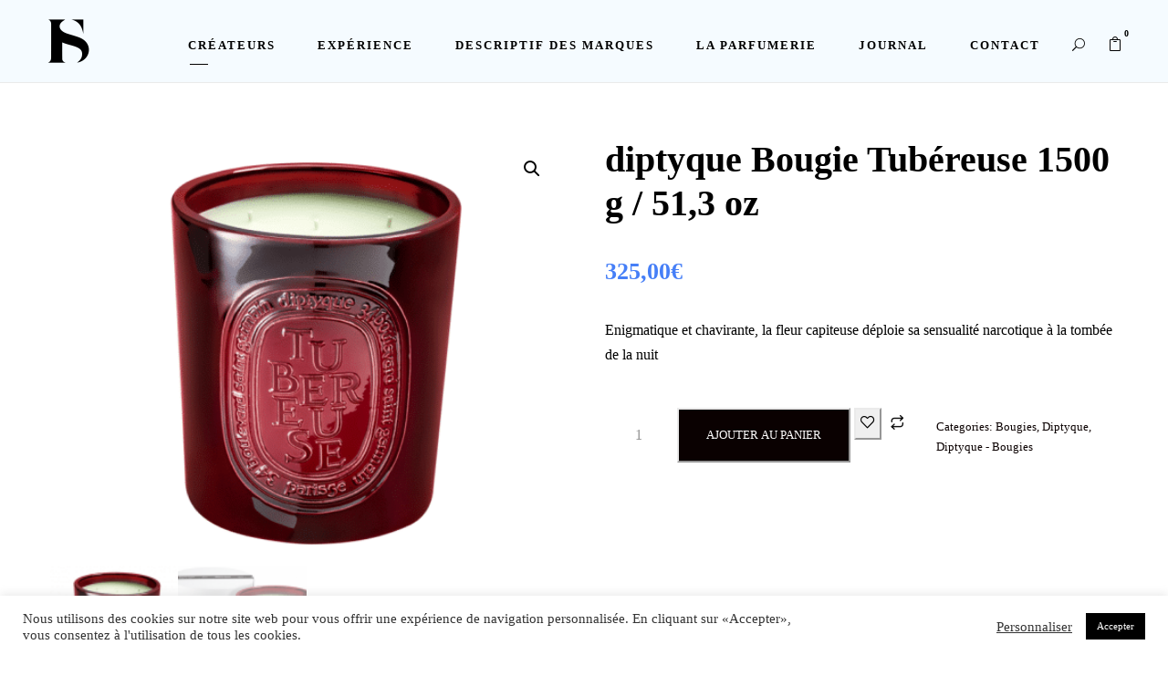

--- FILE ---
content_type: text/html; charset=UTF-8
request_url: https://www.laparfumeriebordelaise.com/produit/bougie-geante-tubereuse-1500-g-513-oz/
body_size: 37637
content:
<!DOCTYPE html>
<html lang="fr-FR" class="no-js">
<head><meta charset="UTF-8"><script>if(navigator.userAgent.match(/MSIE|Internet Explorer/i)||navigator.userAgent.match(/Trident\/7\..*?rv:11/i)){var href=document.location.href;if(!href.match(/[?&]nowprocket/)){if(href.indexOf("?")==-1){if(href.indexOf("#")==-1){document.location.href=href+"?nowprocket=1"}else{document.location.href=href.replace("#","?nowprocket=1#")}}else{if(href.indexOf("#")==-1){document.location.href=href+"&nowprocket=1"}else{document.location.href=href.replace("#","&nowprocket=1#")}}}}</script><script>(()=>{class RocketLazyLoadScripts{constructor(){this.v="2.0.3",this.userEvents=["keydown","keyup","mousedown","mouseup","mousemove","mouseover","mouseenter","mouseout","mouseleave","touchmove","touchstart","touchend","touchcancel","wheel","click","dblclick","input","visibilitychange"],this.attributeEvents=["onblur","onclick","oncontextmenu","ondblclick","onfocus","onmousedown","onmouseenter","onmouseleave","onmousemove","onmouseout","onmouseover","onmouseup","onmousewheel","onscroll","onsubmit"]}async t(){this.i(),this.o(),/iP(ad|hone)/.test(navigator.userAgent)&&this.h(),this.u(),this.l(this),this.m(),this.k(this),this.p(this),this._(),await Promise.all([this.R(),this.L()]),this.lastBreath=Date.now(),this.S(this),this.P(),this.D(),this.O(),this.M(),await this.C(this.delayedScripts.normal),await this.C(this.delayedScripts.defer),await this.C(this.delayedScripts.async),this.F("domReady"),await this.T(),await this.j(),await this.I(),this.F("windowLoad"),await this.A(),window.dispatchEvent(new Event("rocket-allScriptsLoaded")),this.everythingLoaded=!0,this.lastTouchEnd&&await new Promise((t=>setTimeout(t,500-Date.now()+this.lastTouchEnd))),this.H(),this.F("all"),this.U(),this.W()}i(){this.CSPIssue=sessionStorage.getItem("rocketCSPIssue"),document.addEventListener("securitypolicyviolation",(t=>{this.CSPIssue||"script-src-elem"!==t.violatedDirective||"data"!==t.blockedURI||(this.CSPIssue=!0,sessionStorage.setItem("rocketCSPIssue",!0))}),{isRocket:!0})}o(){window.addEventListener("pageshow",(t=>{this.persisted=t.persisted,this.realWindowLoadedFired=!0}),{isRocket:!0}),window.addEventListener("pagehide",(()=>{this.onFirstUserAction=null}),{isRocket:!0})}h(){let t;function e(e){t=e}window.addEventListener("touchstart",e,{isRocket:!0}),window.addEventListener("touchend",(function i(o){Math.abs(o.changedTouches[0].pageX-t.changedTouches[0].pageX)<10&&Math.abs(o.changedTouches[0].pageY-t.changedTouches[0].pageY)<10&&o.timeStamp-t.timeStamp<200&&(o.target.dispatchEvent(new PointerEvent("click",{target:o.target,bubbles:!0,cancelable:!0,detail:1})),event.preventDefault(),window.removeEventListener("touchstart",e,{isRocket:!0}),window.removeEventListener("touchend",i,{isRocket:!0}))}),{isRocket:!0})}q(t){this.userActionTriggered||("mousemove"!==t.type||this.firstMousemoveIgnored?"keyup"===t.type||"mouseover"===t.type||"mouseout"===t.type||(this.userActionTriggered=!0,this.onFirstUserAction&&this.onFirstUserAction()):this.firstMousemoveIgnored=!0),"click"===t.type&&t.preventDefault(),this.savedUserEvents.length>0&&(t.stopPropagation(),t.stopImmediatePropagation()),"touchstart"===this.lastEvent&&"touchend"===t.type&&(this.lastTouchEnd=Date.now()),"click"===t.type&&(this.lastTouchEnd=0),this.lastEvent=t.type,this.savedUserEvents.push(t)}u(){this.savedUserEvents=[],this.userEventHandler=this.q.bind(this),this.userEvents.forEach((t=>window.addEventListener(t,this.userEventHandler,{passive:!1,isRocket:!0})))}U(){this.userEvents.forEach((t=>window.removeEventListener(t,this.userEventHandler,{passive:!1,isRocket:!0}))),this.savedUserEvents.forEach((t=>{t.target.dispatchEvent(new window[t.constructor.name](t.type,t))}))}m(){this.eventsMutationObserver=new MutationObserver((t=>{const e="return false";for(const i of t){if("attributes"===i.type){const t=i.target.getAttribute(i.attributeName);t&&t!==e&&(i.target.setAttribute("data-rocket-"+i.attributeName,t),i.target["rocket"+i.attributeName]=new Function("event",t),i.target.setAttribute(i.attributeName,e))}"childList"===i.type&&i.addedNodes.forEach((t=>{if(t.nodeType===Node.ELEMENT_NODE)for(const i of t.attributes)this.attributeEvents.includes(i.name)&&i.value&&""!==i.value&&(t.setAttribute("data-rocket-"+i.name,i.value),t["rocket"+i.name]=new Function("event",i.value),t.setAttribute(i.name,e))}))}})),this.eventsMutationObserver.observe(document,{subtree:!0,childList:!0,attributeFilter:this.attributeEvents})}H(){this.eventsMutationObserver.disconnect(),this.attributeEvents.forEach((t=>{document.querySelectorAll("[data-rocket-"+t+"]").forEach((e=>{e.setAttribute(t,e.getAttribute("data-rocket-"+t)),e.removeAttribute("data-rocket-"+t)}))}))}k(t){Object.defineProperty(HTMLElement.prototype,"onclick",{get(){return this.rocketonclick||null},set(e){this.rocketonclick=e,this.setAttribute(t.everythingLoaded?"onclick":"data-rocket-onclick","this.rocketonclick(event)")}})}S(t){function e(e,i){let o=e[i];e[i]=null,Object.defineProperty(e,i,{get:()=>o,set(s){t.everythingLoaded?o=s:e["rocket"+i]=o=s}})}e(document,"onreadystatechange"),e(window,"onload"),e(window,"onpageshow");try{Object.defineProperty(document,"readyState",{get:()=>t.rocketReadyState,set(e){t.rocketReadyState=e},configurable:!0}),document.readyState="loading"}catch(t){console.log("WPRocket DJE readyState conflict, bypassing")}}l(t){this.originalAddEventListener=EventTarget.prototype.addEventListener,this.originalRemoveEventListener=EventTarget.prototype.removeEventListener,this.savedEventListeners=[],EventTarget.prototype.addEventListener=function(e,i,o){o&&o.isRocket||!t.B(e,this)&&!t.userEvents.includes(e)||t.B(e,this)&&!t.userActionTriggered||e.startsWith("rocket-")||t.everythingLoaded?t.originalAddEventListener.call(this,e,i,o):t.savedEventListeners.push({target:this,remove:!1,type:e,func:i,options:o})},EventTarget.prototype.removeEventListener=function(e,i,o){o&&o.isRocket||!t.B(e,this)&&!t.userEvents.includes(e)||t.B(e,this)&&!t.userActionTriggered||e.startsWith("rocket-")||t.everythingLoaded?t.originalRemoveEventListener.call(this,e,i,o):t.savedEventListeners.push({target:this,remove:!0,type:e,func:i,options:o})}}F(t){"all"===t&&(EventTarget.prototype.addEventListener=this.originalAddEventListener,EventTarget.prototype.removeEventListener=this.originalRemoveEventListener),this.savedEventListeners=this.savedEventListeners.filter((e=>{let i=e.type,o=e.target||window;return"domReady"===t&&"DOMContentLoaded"!==i&&"readystatechange"!==i||("windowLoad"===t&&"load"!==i&&"readystatechange"!==i&&"pageshow"!==i||(this.B(i,o)&&(i="rocket-"+i),e.remove?o.removeEventListener(i,e.func,e.options):o.addEventListener(i,e.func,e.options),!1))}))}p(t){let e;function i(e){return t.everythingLoaded?e:e.split(" ").map((t=>"load"===t||t.startsWith("load.")?"rocket-jquery-load":t)).join(" ")}function o(o){function s(e){const s=o.fn[e];o.fn[e]=o.fn.init.prototype[e]=function(){return this[0]===window&&t.userActionTriggered&&("string"==typeof arguments[0]||arguments[0]instanceof String?arguments[0]=i(arguments[0]):"object"==typeof arguments[0]&&Object.keys(arguments[0]).forEach((t=>{const e=arguments[0][t];delete arguments[0][t],arguments[0][i(t)]=e}))),s.apply(this,arguments),this}}if(o&&o.fn&&!t.allJQueries.includes(o)){const e={DOMContentLoaded:[],"rocket-DOMContentLoaded":[]};for(const t in e)document.addEventListener(t,(()=>{e[t].forEach((t=>t()))}),{isRocket:!0});o.fn.ready=o.fn.init.prototype.ready=function(i){function s(){parseInt(o.fn.jquery)>2?setTimeout((()=>i.bind(document)(o))):i.bind(document)(o)}return t.realDomReadyFired?!t.userActionTriggered||t.fauxDomReadyFired?s():e["rocket-DOMContentLoaded"].push(s):e.DOMContentLoaded.push(s),o([])},s("on"),s("one"),s("off"),t.allJQueries.push(o)}e=o}t.allJQueries=[],o(window.jQuery),Object.defineProperty(window,"jQuery",{get:()=>e,set(t){o(t)}})}P(){const t=new Map;document.write=document.writeln=function(e){const i=document.currentScript,o=document.createRange(),s=i.parentElement;let n=t.get(i);void 0===n&&(n=i.nextSibling,t.set(i,n));const c=document.createDocumentFragment();o.setStart(c,0),c.appendChild(o.createContextualFragment(e)),s.insertBefore(c,n)}}async R(){return new Promise((t=>{this.userActionTriggered?t():this.onFirstUserAction=t}))}async L(){return new Promise((t=>{document.addEventListener("DOMContentLoaded",(()=>{this.realDomReadyFired=!0,t()}),{isRocket:!0})}))}async I(){return this.realWindowLoadedFired?Promise.resolve():new Promise((t=>{window.addEventListener("load",t,{isRocket:!0})}))}M(){this.pendingScripts=[];this.scriptsMutationObserver=new MutationObserver((t=>{for(const e of t)e.addedNodes.forEach((t=>{"SCRIPT"!==t.tagName||t.noModule||t.isWPRocket||this.pendingScripts.push({script:t,promise:new Promise((e=>{const i=()=>{const i=this.pendingScripts.findIndex((e=>e.script===t));i>=0&&this.pendingScripts.splice(i,1),e()};t.addEventListener("load",i,{isRocket:!0}),t.addEventListener("error",i,{isRocket:!0}),setTimeout(i,1e3)}))})}))})),this.scriptsMutationObserver.observe(document,{childList:!0,subtree:!0})}async j(){await this.J(),this.pendingScripts.length?(await this.pendingScripts[0].promise,await this.j()):this.scriptsMutationObserver.disconnect()}D(){this.delayedScripts={normal:[],async:[],defer:[]},document.querySelectorAll("script[type$=rocketlazyloadscript]").forEach((t=>{t.hasAttribute("data-rocket-src")?t.hasAttribute("async")&&!1!==t.async?this.delayedScripts.async.push(t):t.hasAttribute("defer")&&!1!==t.defer||"module"===t.getAttribute("data-rocket-type")?this.delayedScripts.defer.push(t):this.delayedScripts.normal.push(t):this.delayedScripts.normal.push(t)}))}async _(){await this.L();let t=[];document.querySelectorAll("script[type$=rocketlazyloadscript][data-rocket-src]").forEach((e=>{let i=e.getAttribute("data-rocket-src");if(i&&!i.startsWith("data:")){i.startsWith("//")&&(i=location.protocol+i);try{const o=new URL(i).origin;o!==location.origin&&t.push({src:o,crossOrigin:e.crossOrigin||"module"===e.getAttribute("data-rocket-type")})}catch(t){}}})),t=[...new Map(t.map((t=>[JSON.stringify(t),t]))).values()],this.N(t,"preconnect")}async $(t){if(await this.G(),!0!==t.noModule||!("noModule"in HTMLScriptElement.prototype))return new Promise((e=>{let i;function o(){(i||t).setAttribute("data-rocket-status","executed"),e()}try{if(navigator.userAgent.includes("Firefox/")||""===navigator.vendor||this.CSPIssue)i=document.createElement("script"),[...t.attributes].forEach((t=>{let e=t.nodeName;"type"!==e&&("data-rocket-type"===e&&(e="type"),"data-rocket-src"===e&&(e="src"),i.setAttribute(e,t.nodeValue))})),t.text&&(i.text=t.text),t.nonce&&(i.nonce=t.nonce),i.hasAttribute("src")?(i.addEventListener("load",o,{isRocket:!0}),i.addEventListener("error",(()=>{i.setAttribute("data-rocket-status","failed-network"),e()}),{isRocket:!0}),setTimeout((()=>{i.isConnected||e()}),1)):(i.text=t.text,o()),i.isWPRocket=!0,t.parentNode.replaceChild(i,t);else{const i=t.getAttribute("data-rocket-type"),s=t.getAttribute("data-rocket-src");i?(t.type=i,t.removeAttribute("data-rocket-type")):t.removeAttribute("type"),t.addEventListener("load",o,{isRocket:!0}),t.addEventListener("error",(i=>{this.CSPIssue&&i.target.src.startsWith("data:")?(console.log("WPRocket: CSP fallback activated"),t.removeAttribute("src"),this.$(t).then(e)):(t.setAttribute("data-rocket-status","failed-network"),e())}),{isRocket:!0}),s?(t.fetchPriority="high",t.removeAttribute("data-rocket-src"),t.src=s):t.src="data:text/javascript;base64,"+window.btoa(unescape(encodeURIComponent(t.text)))}}catch(i){t.setAttribute("data-rocket-status","failed-transform"),e()}}));t.setAttribute("data-rocket-status","skipped")}async C(t){const e=t.shift();return e?(e.isConnected&&await this.$(e),this.C(t)):Promise.resolve()}O(){this.N([...this.delayedScripts.normal,...this.delayedScripts.defer,...this.delayedScripts.async],"preload")}N(t,e){this.trash=this.trash||[];let i=!0;var o=document.createDocumentFragment();t.forEach((t=>{const s=t.getAttribute&&t.getAttribute("data-rocket-src")||t.src;if(s&&!s.startsWith("data:")){const n=document.createElement("link");n.href=s,n.rel=e,"preconnect"!==e&&(n.as="script",n.fetchPriority=i?"high":"low"),t.getAttribute&&"module"===t.getAttribute("data-rocket-type")&&(n.crossOrigin=!0),t.crossOrigin&&(n.crossOrigin=t.crossOrigin),t.integrity&&(n.integrity=t.integrity),t.nonce&&(n.nonce=t.nonce),o.appendChild(n),this.trash.push(n),i=!1}})),document.head.appendChild(o)}W(){this.trash.forEach((t=>t.remove()))}async T(){try{document.readyState="interactive"}catch(t){}this.fauxDomReadyFired=!0;try{await this.G(),document.dispatchEvent(new Event("rocket-readystatechange")),await this.G(),document.rocketonreadystatechange&&document.rocketonreadystatechange(),await this.G(),document.dispatchEvent(new Event("rocket-DOMContentLoaded")),await this.G(),window.dispatchEvent(new Event("rocket-DOMContentLoaded"))}catch(t){console.error(t)}}async A(){try{document.readyState="complete"}catch(t){}try{await this.G(),document.dispatchEvent(new Event("rocket-readystatechange")),await this.G(),document.rocketonreadystatechange&&document.rocketonreadystatechange(),await this.G(),window.dispatchEvent(new Event("rocket-load")),await this.G(),window.rocketonload&&window.rocketonload(),await this.G(),this.allJQueries.forEach((t=>t(window).trigger("rocket-jquery-load"))),await this.G();const t=new Event("rocket-pageshow");t.persisted=this.persisted,window.dispatchEvent(t),await this.G(),window.rocketonpageshow&&window.rocketonpageshow({persisted:this.persisted})}catch(t){console.error(t)}}async G(){Date.now()-this.lastBreath>45&&(await this.J(),this.lastBreath=Date.now())}async J(){return document.hidden?new Promise((t=>setTimeout(t))):new Promise((t=>requestAnimationFrame(t)))}B(t,e){return e===document&&"readystatechange"===t||(e===document&&"DOMContentLoaded"===t||(e===window&&"DOMContentLoaded"===t||(e===window&&"load"===t||e===window&&"pageshow"===t)))}static run(){(new RocketLazyLoadScripts).t()}}RocketLazyLoadScripts.run()})();</script>
	
	<meta name="viewport" content="width=device-width, initial-scale=1">
	<link rel="profile" href="https://gmpg.org/xfn/11">
	<link rel="pingback" href="https://www.laparfumeriebordelaise.com/xmlrpc.php">
	<meta name='robots' content='index, follow, max-image-preview:large, max-snippet:-1, max-video-preview:-1' />
	<style>img:is([sizes="auto" i], [sizes^="auto," i]) { contain-intrinsic-size: 3000px 1500px }</style>
	
	<!-- This site is optimized with the Yoast SEO plugin v26.2 - https://yoast.com/wordpress/plugins/seo/ -->
	<title>diptyque Bougie Tubéreuse 1500g - La Parfumerie Bordelaise</title><link rel="preload" data-rocket-preload as="style" href="https://fonts.googleapis.com/css?family=Source%20Serif%204%3A100%2C100italic%2C200%2C200italic%2C300%2C300italic%2C400%2C400italic%2C500%2C500italic%2C600%2C600italic%2C700%2C700italic%2C800%2C800italic%2C900%2C900italic%7CSource%20Serif%20Pro%3A100%2C100italic%2C200%2C200italic%2C300%2C300italic%2C400%2C400italic%2C500%2C500italic%2C600%2C600italic%2C700%2C700italic%2C800%2C800italic%2C900%2C900italic%7CSource%20Sans%20Pro%3A100%2C100italic%2C200%2C200italic%2C300%2C300italic%2C400%2C400italic%2C500%2C500italic%2C600%2C600italic%2C700%2C700italic%2C800%2C800italic%2C900%2C900italic&#038;display=swap" /><link rel="stylesheet" href="https://fonts.googleapis.com/css?family=Source%20Serif%204%3A100%2C100italic%2C200%2C200italic%2C300%2C300italic%2C400%2C400italic%2C500%2C500italic%2C600%2C600italic%2C700%2C700italic%2C800%2C800italic%2C900%2C900italic%7CSource%20Serif%20Pro%3A100%2C100italic%2C200%2C200italic%2C300%2C300italic%2C400%2C400italic%2C500%2C500italic%2C600%2C600italic%2C700%2C700italic%2C800%2C800italic%2C900%2C900italic%7CSource%20Sans%20Pro%3A100%2C100italic%2C200%2C200italic%2C300%2C300italic%2C400%2C400italic%2C500%2C500italic%2C600%2C600italic%2C700%2C700italic%2C800%2C800italic%2C900%2C900italic&#038;display=swap" media="print" onload="this.media='all'" /><noscript><link rel="stylesheet" href="https://fonts.googleapis.com/css?family=Source%20Serif%204%3A100%2C100italic%2C200%2C200italic%2C300%2C300italic%2C400%2C400italic%2C500%2C500italic%2C600%2C600italic%2C700%2C700italic%2C800%2C800italic%2C900%2C900italic%7CSource%20Serif%20Pro%3A100%2C100italic%2C200%2C200italic%2C300%2C300italic%2C400%2C400italic%2C500%2C500italic%2C600%2C600italic%2C700%2C700italic%2C800%2C800italic%2C900%2C900italic%7CSource%20Sans%20Pro%3A100%2C100italic%2C200%2C200italic%2C300%2C300italic%2C400%2C400italic%2C500%2C500italic%2C600%2C600italic%2C700%2C700italic%2C800%2C800italic%2C900%2C900italic&#038;display=swap" /></noscript>
	<meta name="description" content="Découvrez la Bougie Tubéreuse 1500g de diptyque et tous nos produits d&#039;exception : parfums, bougies et cosmétiques sur notre site." />
	<link rel="canonical" href="https://www.laparfumeriebordelaise.com/produit/bougie-geante-tubereuse-1500-g-513-oz/" />
	<meta property="og:locale" content="fr_FR" />
	<meta property="og:type" content="article" />
	<meta property="og:title" content="diptyque Bougie Tubéreuse 1500g - La Parfumerie Bordelaise" />
	<meta property="og:description" content="Découvrez la Bougie Tubéreuse 1500g de diptyque et tous nos produits d&#039;exception : parfums, bougies et cosmétiques sur notre site." />
	<meta property="og:url" content="https://www.laparfumeriebordelaise.com/produit/bougie-geante-tubereuse-1500-g-513-oz/" />
	<meta property="og:site_name" content="La Parfumerie Bordelaise" />
	<meta property="article:modified_time" content="2025-02-12T14:24:15+00:00" />
	<meta property="og:image" content="https://www.laparfumeriebordelaise.com/wp-content/uploads/2020/11/juin-21-bougie-tubereuse-1500g.png" />
	<meta property="og:image:width" content="500" />
	<meta property="og:image:height" content="417" />
	<meta property="og:image:type" content="image/png" />
	<meta name="twitter:card" content="summary_large_image" />
	<script type="application/ld+json" class="yoast-schema-graph">{"@context":"https://schema.org","@graph":[{"@type":"WebPage","@id":"https://www.laparfumeriebordelaise.com/produit/bougie-geante-tubereuse-1500-g-513-oz/","url":"https://www.laparfumeriebordelaise.com/produit/bougie-geante-tubereuse-1500-g-513-oz/","name":"diptyque Bougie Tubéreuse 1500g - La Parfumerie Bordelaise","isPartOf":{"@id":"https://www.laparfumeriebordelaise.com/#website"},"primaryImageOfPage":{"@id":"https://www.laparfumeriebordelaise.com/produit/bougie-geante-tubereuse-1500-g-513-oz/#primaryimage"},"image":{"@id":"https://www.laparfumeriebordelaise.com/produit/bougie-geante-tubereuse-1500-g-513-oz/#primaryimage"},"thumbnailUrl":"https://www.laparfumeriebordelaise.com/wp-content/uploads/2020/11/juin-21-bougie-tubereuse-1500g.png","datePublished":"2018-05-14T09:42:07+00:00","dateModified":"2025-02-12T14:24:15+00:00","description":"Découvrez la Bougie Tubéreuse 1500g de diptyque et tous nos produits d'exception : parfums, bougies et cosmétiques sur notre site.","breadcrumb":{"@id":"https://www.laparfumeriebordelaise.com/produit/bougie-geante-tubereuse-1500-g-513-oz/#breadcrumb"},"inLanguage":"fr-FR","potentialAction":[{"@type":"ReadAction","target":["https://www.laparfumeriebordelaise.com/produit/bougie-geante-tubereuse-1500-g-513-oz/"]}]},{"@type":"ImageObject","inLanguage":"fr-FR","@id":"https://www.laparfumeriebordelaise.com/produit/bougie-geante-tubereuse-1500-g-513-oz/#primaryimage","url":"https://www.laparfumeriebordelaise.com/wp-content/uploads/2020/11/juin-21-bougie-tubereuse-1500g.png","contentUrl":"https://www.laparfumeriebordelaise.com/wp-content/uploads/2020/11/juin-21-bougie-tubereuse-1500g.png","width":500,"height":417},{"@type":"BreadcrumbList","@id":"https://www.laparfumeriebordelaise.com/produit/bougie-geante-tubereuse-1500-g-513-oz/#breadcrumb","itemListElement":[{"@type":"ListItem","position":1,"name":"Accueil","item":"https://www.laparfumeriebordelaise.com/"},{"@type":"ListItem","position":2,"name":"Nos produits","item":"https://www.laparfumeriebordelaise.com/?page_id=3880"},{"@type":"ListItem","position":3,"name":"diptyque Bougie Tubéreuse 1500 g / 51,3 oz"}]},{"@type":"WebSite","@id":"https://www.laparfumeriebordelaise.com/#website","url":"https://www.laparfumeriebordelaise.com/","name":"La Parfumerie Bordelaise","description":"Parfums, Bougies, Cosmétiques","publisher":{"@id":"https://www.laparfumeriebordelaise.com/#organization"},"potentialAction":[{"@type":"SearchAction","target":{"@type":"EntryPoint","urlTemplate":"https://www.laparfumeriebordelaise.com/?s={search_term_string}"},"query-input":{"@type":"PropertyValueSpecification","valueRequired":true,"valueName":"search_term_string"}}],"inLanguage":"fr-FR"},{"@type":"Organization","@id":"https://www.laparfumeriebordelaise.com/#organization","name":"La Parfumerie Bordelaise","url":"https://www.laparfumeriebordelaise.com/","logo":{"@type":"ImageObject","inLanguage":"fr-FR","@id":"https://www.laparfumeriebordelaise.com/#/schema/logo/image/","url":"https://www.laparfumeriebordelaise.com/wp-content/uploads/2020/11/img_parfumerie-logo.png","contentUrl":"https://www.laparfumeriebordelaise.com/wp-content/uploads/2020/11/img_parfumerie-logo.png","width":4168,"height":4168,"caption":"La Parfumerie Bordelaise"},"image":{"@id":"https://www.laparfumeriebordelaise.com/#/schema/logo/image/"}}]}</script>
	<!-- / Yoast SEO plugin. -->


<link rel='dns-prefetch' href='//www.laparfumeriebordelaise.com' />
<link rel='dns-prefetch' href='//capi-automation.s3.us-east-2.amazonaws.com' />
<link href='https://fonts.gstatic.com' crossorigin rel='preconnect' />
<link rel="alternate" type="application/rss+xml" title="La Parfumerie Bordelaise &raquo; Flux" href="https://www.laparfumeriebordelaise.com/feed/" />
<link rel="alternate" type="application/rss+xml" title="La Parfumerie Bordelaise &raquo; Flux des commentaires" href="https://www.laparfumeriebordelaise.com/comments/feed/" />
<link data-minify="1" rel='stylesheet' id='formidable-css' href='https://www.laparfumeriebordelaise.com/wp-content/cache/min/1/wp-content/plugins/formidable/css/formidableforms.css?ver=1768467050' type='text/css' media='all' />
<link data-minify="1" rel='stylesheet' id='wcmultishipping-checkout-pickup-points-block-css' href='https://www.laparfumeriebordelaise.com/wp-content/cache/min/1/wp-content/plugins/wc-multishipping/inc/woocommerce_block/style-index.css?ver=1768467050' type='text/css' media='all' />
<link data-minify="1" rel='stylesheet' id='wcmultishipping-blocks-integration-css' href='https://www.laparfumeriebordelaise.com/wp-content/cache/min/1/wp-content/plugins/wc-multishipping/inc/woocommerce_block/style-index.css?ver=1768467050' type='text/css' media='all' />
<link rel='stylesheet' id='sbi_styles-css' href='https://www.laparfumeriebordelaise.com/wp-content/plugins/instagram-feed/css/sbi-styles.min.css?ver=6.8.0' type='text/css' media='all' />
<link data-minify="1" rel='stylesheet' id='hfe-widgets-style-css' href='https://www.laparfumeriebordelaise.com/wp-content/cache/min/1/wp-content/plugins/header-footer-elementor/inc/widgets-css/frontend.css?ver=1768467050' type='text/css' media='all' />
<link data-minify="1" rel='stylesheet' id='hfe-woo-product-grid-css' href='https://www.laparfumeriebordelaise.com/wp-content/cache/min/1/wp-content/plugins/header-footer-elementor/inc/widgets-css/woo-products.css?ver=1768467050' type='text/css' media='all' />
<link data-minify="1" rel='stylesheet' id='shopengine-public-css' href='https://www.laparfumeriebordelaise.com/wp-content/cache/min/1/wp-content/plugins/shopengine/assets/css/shopengine-public.css?ver=1768467050' type='text/css' media='all' />
<link data-minify="1" rel='stylesheet' id='shopengine-widget-frontend-css' href='https://www.laparfumeriebordelaise.com/wp-content/cache/min/1/wp-content/plugins/shopengine/widgets/init/assets/css/widget-frontend.css?ver=1768467050' type='text/css' media='all' />
<link data-minify="1" rel='stylesheet' id='shopengine-frontend-font-awesome-css' href='https://www.laparfumeriebordelaise.com/wp-content/cache/min/1/wp-content/plugins/elementor/assets/lib/font-awesome/css/all.css?ver=1768467050' type='text/css' media='all' />
<style id='wp-emoji-styles-inline-css' type='text/css'>

	img.wp-smiley, img.emoji {
		display: inline !important;
		border: none !important;
		box-shadow: none !important;
		height: 1em !important;
		width: 1em !important;
		margin: 0 0.07em !important;
		vertical-align: -0.1em !important;
		background: none !important;
		padding: 0 !important;
	}
</style>
<link rel='stylesheet' id='wp-block-library-css' href='https://www.laparfumeriebordelaise.com/wp-includes/css/dist/block-library/style.min.css?ver=6.7.2' type='text/css' media='all' />
<style id='classic-theme-styles-inline-css' type='text/css'>
/*! This file is auto-generated */
.wp-block-button__link{color:#fff;background-color:#32373c;border-radius:9999px;box-shadow:none;text-decoration:none;padding:calc(.667em + 2px) calc(1.333em + 2px);font-size:1.125em}.wp-block-file__button{background:#32373c;color:#fff;text-decoration:none}
</style>
<style id='global-styles-inline-css' type='text/css'>
:root{--wp--preset--aspect-ratio--square: 1;--wp--preset--aspect-ratio--4-3: 4/3;--wp--preset--aspect-ratio--3-4: 3/4;--wp--preset--aspect-ratio--3-2: 3/2;--wp--preset--aspect-ratio--2-3: 2/3;--wp--preset--aspect-ratio--16-9: 16/9;--wp--preset--aspect-ratio--9-16: 9/16;--wp--preset--color--black: #000000;--wp--preset--color--cyan-bluish-gray: #abb8c3;--wp--preset--color--white: #ffffff;--wp--preset--color--pale-pink: #f78da7;--wp--preset--color--vivid-red: #cf2e2e;--wp--preset--color--luminous-vivid-orange: #ff6900;--wp--preset--color--luminous-vivid-amber: #fcb900;--wp--preset--color--light-green-cyan: #7bdcb5;--wp--preset--color--vivid-green-cyan: #00d084;--wp--preset--color--pale-cyan-blue: #8ed1fc;--wp--preset--color--vivid-cyan-blue: #0693e3;--wp--preset--color--vivid-purple: #9b51e0;--wp--preset--gradient--vivid-cyan-blue-to-vivid-purple: linear-gradient(135deg,rgba(6,147,227,1) 0%,rgb(155,81,224) 100%);--wp--preset--gradient--light-green-cyan-to-vivid-green-cyan: linear-gradient(135deg,rgb(122,220,180) 0%,rgb(0,208,130) 100%);--wp--preset--gradient--luminous-vivid-amber-to-luminous-vivid-orange: linear-gradient(135deg,rgba(252,185,0,1) 0%,rgba(255,105,0,1) 100%);--wp--preset--gradient--luminous-vivid-orange-to-vivid-red: linear-gradient(135deg,rgba(255,105,0,1) 0%,rgb(207,46,46) 100%);--wp--preset--gradient--very-light-gray-to-cyan-bluish-gray: linear-gradient(135deg,rgb(238,238,238) 0%,rgb(169,184,195) 100%);--wp--preset--gradient--cool-to-warm-spectrum: linear-gradient(135deg,rgb(74,234,220) 0%,rgb(151,120,209) 20%,rgb(207,42,186) 40%,rgb(238,44,130) 60%,rgb(251,105,98) 80%,rgb(254,248,76) 100%);--wp--preset--gradient--blush-light-purple: linear-gradient(135deg,rgb(255,206,236) 0%,rgb(152,150,240) 100%);--wp--preset--gradient--blush-bordeaux: linear-gradient(135deg,rgb(254,205,165) 0%,rgb(254,45,45) 50%,rgb(107,0,62) 100%);--wp--preset--gradient--luminous-dusk: linear-gradient(135deg,rgb(255,203,112) 0%,rgb(199,81,192) 50%,rgb(65,88,208) 100%);--wp--preset--gradient--pale-ocean: linear-gradient(135deg,rgb(255,245,203) 0%,rgb(182,227,212) 50%,rgb(51,167,181) 100%);--wp--preset--gradient--electric-grass: linear-gradient(135deg,rgb(202,248,128) 0%,rgb(113,206,126) 100%);--wp--preset--gradient--midnight: linear-gradient(135deg,rgb(2,3,129) 0%,rgb(40,116,252) 100%);--wp--preset--font-size--small: 13px;--wp--preset--font-size--medium: 20px;--wp--preset--font-size--large: 36px;--wp--preset--font-size--x-large: 42px;--wp--preset--spacing--20: 0.44rem;--wp--preset--spacing--30: 0.67rem;--wp--preset--spacing--40: 1rem;--wp--preset--spacing--50: 1.5rem;--wp--preset--spacing--60: 2.25rem;--wp--preset--spacing--70: 3.38rem;--wp--preset--spacing--80: 5.06rem;--wp--preset--shadow--natural: 6px 6px 9px rgba(0, 0, 0, 0.2);--wp--preset--shadow--deep: 12px 12px 50px rgba(0, 0, 0, 0.4);--wp--preset--shadow--sharp: 6px 6px 0px rgba(0, 0, 0, 0.2);--wp--preset--shadow--outlined: 6px 6px 0px -3px rgba(255, 255, 255, 1), 6px 6px rgba(0, 0, 0, 1);--wp--preset--shadow--crisp: 6px 6px 0px rgba(0, 0, 0, 1);}:where(.is-layout-flex){gap: 0.5em;}:where(.is-layout-grid){gap: 0.5em;}body .is-layout-flex{display: flex;}.is-layout-flex{flex-wrap: wrap;align-items: center;}.is-layout-flex > :is(*, div){margin: 0;}body .is-layout-grid{display: grid;}.is-layout-grid > :is(*, div){margin: 0;}:where(.wp-block-columns.is-layout-flex){gap: 2em;}:where(.wp-block-columns.is-layout-grid){gap: 2em;}:where(.wp-block-post-template.is-layout-flex){gap: 1.25em;}:where(.wp-block-post-template.is-layout-grid){gap: 1.25em;}.has-black-color{color: var(--wp--preset--color--black) !important;}.has-cyan-bluish-gray-color{color: var(--wp--preset--color--cyan-bluish-gray) !important;}.has-white-color{color: var(--wp--preset--color--white) !important;}.has-pale-pink-color{color: var(--wp--preset--color--pale-pink) !important;}.has-vivid-red-color{color: var(--wp--preset--color--vivid-red) !important;}.has-luminous-vivid-orange-color{color: var(--wp--preset--color--luminous-vivid-orange) !important;}.has-luminous-vivid-amber-color{color: var(--wp--preset--color--luminous-vivid-amber) !important;}.has-light-green-cyan-color{color: var(--wp--preset--color--light-green-cyan) !important;}.has-vivid-green-cyan-color{color: var(--wp--preset--color--vivid-green-cyan) !important;}.has-pale-cyan-blue-color{color: var(--wp--preset--color--pale-cyan-blue) !important;}.has-vivid-cyan-blue-color{color: var(--wp--preset--color--vivid-cyan-blue) !important;}.has-vivid-purple-color{color: var(--wp--preset--color--vivid-purple) !important;}.has-black-background-color{background-color: var(--wp--preset--color--black) !important;}.has-cyan-bluish-gray-background-color{background-color: var(--wp--preset--color--cyan-bluish-gray) !important;}.has-white-background-color{background-color: var(--wp--preset--color--white) !important;}.has-pale-pink-background-color{background-color: var(--wp--preset--color--pale-pink) !important;}.has-vivid-red-background-color{background-color: var(--wp--preset--color--vivid-red) !important;}.has-luminous-vivid-orange-background-color{background-color: var(--wp--preset--color--luminous-vivid-orange) !important;}.has-luminous-vivid-amber-background-color{background-color: var(--wp--preset--color--luminous-vivid-amber) !important;}.has-light-green-cyan-background-color{background-color: var(--wp--preset--color--light-green-cyan) !important;}.has-vivid-green-cyan-background-color{background-color: var(--wp--preset--color--vivid-green-cyan) !important;}.has-pale-cyan-blue-background-color{background-color: var(--wp--preset--color--pale-cyan-blue) !important;}.has-vivid-cyan-blue-background-color{background-color: var(--wp--preset--color--vivid-cyan-blue) !important;}.has-vivid-purple-background-color{background-color: var(--wp--preset--color--vivid-purple) !important;}.has-black-border-color{border-color: var(--wp--preset--color--black) !important;}.has-cyan-bluish-gray-border-color{border-color: var(--wp--preset--color--cyan-bluish-gray) !important;}.has-white-border-color{border-color: var(--wp--preset--color--white) !important;}.has-pale-pink-border-color{border-color: var(--wp--preset--color--pale-pink) !important;}.has-vivid-red-border-color{border-color: var(--wp--preset--color--vivid-red) !important;}.has-luminous-vivid-orange-border-color{border-color: var(--wp--preset--color--luminous-vivid-orange) !important;}.has-luminous-vivid-amber-border-color{border-color: var(--wp--preset--color--luminous-vivid-amber) !important;}.has-light-green-cyan-border-color{border-color: var(--wp--preset--color--light-green-cyan) !important;}.has-vivid-green-cyan-border-color{border-color: var(--wp--preset--color--vivid-green-cyan) !important;}.has-pale-cyan-blue-border-color{border-color: var(--wp--preset--color--pale-cyan-blue) !important;}.has-vivid-cyan-blue-border-color{border-color: var(--wp--preset--color--vivid-cyan-blue) !important;}.has-vivid-purple-border-color{border-color: var(--wp--preset--color--vivid-purple) !important;}.has-vivid-cyan-blue-to-vivid-purple-gradient-background{background: var(--wp--preset--gradient--vivid-cyan-blue-to-vivid-purple) !important;}.has-light-green-cyan-to-vivid-green-cyan-gradient-background{background: var(--wp--preset--gradient--light-green-cyan-to-vivid-green-cyan) !important;}.has-luminous-vivid-amber-to-luminous-vivid-orange-gradient-background{background: var(--wp--preset--gradient--luminous-vivid-amber-to-luminous-vivid-orange) !important;}.has-luminous-vivid-orange-to-vivid-red-gradient-background{background: var(--wp--preset--gradient--luminous-vivid-orange-to-vivid-red) !important;}.has-very-light-gray-to-cyan-bluish-gray-gradient-background{background: var(--wp--preset--gradient--very-light-gray-to-cyan-bluish-gray) !important;}.has-cool-to-warm-spectrum-gradient-background{background: var(--wp--preset--gradient--cool-to-warm-spectrum) !important;}.has-blush-light-purple-gradient-background{background: var(--wp--preset--gradient--blush-light-purple) !important;}.has-blush-bordeaux-gradient-background{background: var(--wp--preset--gradient--blush-bordeaux) !important;}.has-luminous-dusk-gradient-background{background: var(--wp--preset--gradient--luminous-dusk) !important;}.has-pale-ocean-gradient-background{background: var(--wp--preset--gradient--pale-ocean) !important;}.has-electric-grass-gradient-background{background: var(--wp--preset--gradient--electric-grass) !important;}.has-midnight-gradient-background{background: var(--wp--preset--gradient--midnight) !important;}.has-small-font-size{font-size: var(--wp--preset--font-size--small) !important;}.has-medium-font-size{font-size: var(--wp--preset--font-size--medium) !important;}.has-large-font-size{font-size: var(--wp--preset--font-size--large) !important;}.has-x-large-font-size{font-size: var(--wp--preset--font-size--x-large) !important;}
:where(.wp-block-post-template.is-layout-flex){gap: 1.25em;}:where(.wp-block-post-template.is-layout-grid){gap: 1.25em;}
:where(.wp-block-columns.is-layout-flex){gap: 2em;}:where(.wp-block-columns.is-layout-grid){gap: 2em;}
:root :where(.wp-block-pullquote){font-size: 1.5em;line-height: 1.6;}
</style>
<link data-minify="1" rel='stylesheet' id='cookie-law-info-css' href='https://www.laparfumeriebordelaise.com/wp-content/cache/min/1/wp-content/plugins/cookie-law-info/legacy/public/css/cookie-law-info-public.css?ver=1768467050' type='text/css' media='all' />
<link data-minify="1" rel='stylesheet' id='cookie-law-info-gdpr-css' href='https://www.laparfumeriebordelaise.com/wp-content/cache/min/1/wp-content/plugins/cookie-law-info/legacy/public/css/cookie-law-info-gdpr.css?ver=1768467050' type='text/css' media='all' />
<link data-minify="1" rel='stylesheet' id='font-awesome-css' href='https://www.laparfumeriebordelaise.com/wp-content/cache/min/1/wp-content/plugins/elementor/assets/lib/font-awesome/css/font-awesome.min.css?ver=1768467050' type='text/css' media='all' />
<link data-minify="1" rel='stylesheet' id='elegant-font-css' href='https://www.laparfumeriebordelaise.com/wp-content/cache/min/1/wp-content/plugins/goodlayers-core/plugins/elegant/elegant-font.css?ver=1768467050' type='text/css' media='all' />
<link data-minify="1" rel='stylesheet' id='gdlr-core-plugin-css' href='https://www.laparfumeriebordelaise.com/wp-content/cache/min/1/wp-content/plugins/goodlayers-core/plugins/style.css?ver=1768467050' type='text/css' media='all' />
<link data-minify="1" rel='stylesheet' id='gdlr-core-page-builder-css' href='https://www.laparfumeriebordelaise.com/wp-content/cache/min/1/wp-content/plugins/goodlayers-core/include/css/page-builder.css?ver=1768467050' type='text/css' media='all' />
<link data-minify="1" rel='stylesheet' id='smart-search-css' href='https://www.laparfumeriebordelaise.com/wp-content/cache/min/1/wp-content/plugins/smart-woocommerce-search/assets/dist/css/general.css?ver=1768467050' type='text/css' media='all' />
<style id='smart-search-inline-css' type='text/css'>
.ysm-search-widget-1 .search-field[type="search"]{border-width:1px;}.ysm-search-widget-1 .smart-search-suggestions .smart-search-post-icon{width:50px;}.widget_search .smart-search-suggestions .smart-search-post-icon{width:50px;}.wp-block-search.sws-search-block-default .smart-search-suggestions .smart-search-post-icon{width:50px;}.widget_product_search .smart-search-suggestions .smart-search-post-icon{width:50px;}.wp-block-search.sws-search-block-product .smart-search-suggestions .smart-search-post-icon{width:50px;}
</style>
<link rel='stylesheet' id='photoswipe-css' href='https://www.laparfumeriebordelaise.com/wp-content/plugins/woocommerce/assets/css/photoswipe/photoswipe.min.css?ver=9.8.1' type='text/css' media='all' />
<link rel='stylesheet' id='photoswipe-default-skin-css' href='https://www.laparfumeriebordelaise.com/wp-content/plugins/woocommerce/assets/css/photoswipe/default-skin/default-skin.min.css?ver=9.8.1' type='text/css' media='all' />
<link data-minify="1" rel='stylesheet' id='woocommerce-layout-css' href='https://www.laparfumeriebordelaise.com/wp-content/cache/min/1/wp-content/plugins/woocommerce/assets/css/woocommerce-layout.css?ver=1768467050' type='text/css' media='all' />
<link data-minify="1" rel='stylesheet' id='woocommerce-smallscreen-css' href='https://www.laparfumeriebordelaise.com/wp-content/cache/min/1/wp-content/plugins/woocommerce/assets/css/woocommerce-smallscreen.css?ver=1768467050' type='text/css' media='only screen and (max-width: 768px)' />
<link data-minify="1" rel='stylesheet' id='woocommerce-general-css' href='https://www.laparfumeriebordelaise.com/wp-content/cache/min/1/wp-content/plugins/woocommerce/assets/css/woocommerce.css?ver=1768467050' type='text/css' media='all' />
<style id='woocommerce-inline-inline-css' type='text/css'>
.woocommerce form .form-row .required { visibility: visible; }
</style>
<link data-minify="1" rel='stylesheet' id='hfe-style-css' href='https://www.laparfumeriebordelaise.com/wp-content/cache/min/1/wp-content/plugins/header-footer-elementor/assets/css/header-footer-elementor.css?ver=1768467050' type='text/css' media='all' />
<link rel='stylesheet' id='elementor-frontend-css' href='https://www.laparfumeriebordelaise.com/wp-content/plugins/elementor/assets/css/frontend.min.css?ver=3.32.5' type='text/css' media='all' />
<link rel='stylesheet' id='elementor-post-18119-css' href='https://www.laparfumeriebordelaise.com/wp-content/uploads/elementor/css/post-18119.css?ver=1768467048' type='text/css' media='all' />
<link rel='stylesheet' id='sbistyles-css' href='https://www.laparfumeriebordelaise.com/wp-content/plugins/instagram-feed/css/sbi-styles.min.css?ver=6.8.0' type='text/css' media='all' />
<link rel='stylesheet' id='elementor-post-18191-css' href='https://www.laparfumeriebordelaise.com/wp-content/uploads/elementor/css/post-18191.css?ver=1768467049' type='text/css' media='all' />
<link data-minify="1" rel='stylesheet' id='brands-styles-css' href='https://www.laparfumeriebordelaise.com/wp-content/cache/min/1/wp-content/plugins/woocommerce/assets/css/brands.css?ver=1768467050' type='text/css' media='all' />
<link data-minify="1" rel='stylesheet' id='shopengine-modal-styles-css' href='https://www.laparfumeriebordelaise.com/wp-content/cache/min/1/wp-content/plugins/shopengine/assets/css/shopengine-modal.css?ver=1768467050' type='text/css' media='all' />
<link rel='stylesheet' id='wp-color-picker-css' href='https://www.laparfumeriebordelaise.com/wp-admin/css/color-picker.min.css?ver=6.7.2' type='text/css' media='all' />
<link rel='stylesheet' id='shopengine-swatches-loop-css-css' href='https://www.laparfumeriebordelaise.com/wp-content/plugins/shopengine/modules/swatches/loop-product-support/assets/swatches.css?ver=1768517308' type='text/css' media='all' />
<link data-minify="1" rel='stylesheet' id='shopengine-wishlist-css' href='https://www.laparfumeriebordelaise.com/wp-content/cache/min/1/wp-content/plugins/shopengine/modules/wishlist/assets/css/wishlist.css?ver=1768467050' type='text/css' media='all' />
<link data-minify="1" rel='stylesheet' id='shopengine-comparison-css' href='https://www.laparfumeriebordelaise.com/wp-content/cache/min/1/wp-content/plugins/shopengine/modules/comparison/assets/css/comparison.css?ver=1768467050' type='text/css' media='all' />
<link data-minify="1" rel='stylesheet' id='simple-social-icons-font-css' href='https://www.laparfumeriebordelaise.com/wp-content/cache/min/1/wp-content/plugins/simple-social-icons/css/style.css?ver=1768467050' type='text/css' media='all' />
<link data-minify="1" rel='stylesheet' id='shopengine-css-front-css' href='https://www.laparfumeriebordelaise.com/wp-content/cache/min/1/wp-content/plugins/shopengine/modules/swatches/assets/css/frontend.css?ver=1768467050' type='text/css' media='all' />
<link data-minify="1" rel='stylesheet' id='stripe_styles-css' href='https://www.laparfumeriebordelaise.com/wp-content/cache/min/1/wp-content/plugins/woocommerce-gateway-stripe/assets/css/stripe-styles.css?ver=1768467050' type='text/css' media='all' />
<link data-minify="1" rel='stylesheet' id='kleanity-style-core-css' href='https://www.laparfumeriebordelaise.com/wp-content/cache/min/1/wp-content/themes/kleanity/css/style-core.css?ver=1768467050' type='text/css' media='all' />
<link data-minify="1" rel='stylesheet' id='kleanity-custom-style-css' href='https://www.laparfumeriebordelaise.com/wp-content/cache/min/1/wp-content/uploads/kleanity-style-custom.css?ver=1768467050' type='text/css' media='all' />
<link data-minify="1" rel='stylesheet' id='hfe-elementor-icons-css' href='https://www.laparfumeriebordelaise.com/wp-content/cache/min/1/wp-content/plugins/elementor/assets/lib/eicons/css/elementor-icons.min.css?ver=1768467050' type='text/css' media='all' />
<link rel='stylesheet' id='hfe-icons-list-css' href='https://www.laparfumeriebordelaise.com/wp-content/plugins/elementor/assets/css/widget-icon-list.min.css?ver=3.24.3' type='text/css' media='all' />
<link rel='stylesheet' id='hfe-social-icons-css' href='https://www.laparfumeriebordelaise.com/wp-content/plugins/elementor/assets/css/widget-social-icons.min.css?ver=3.24.0' type='text/css' media='all' />
<link data-minify="1" rel='stylesheet' id='hfe-social-share-icons-brands-css' href='https://www.laparfumeriebordelaise.com/wp-content/cache/min/1/wp-content/plugins/elementor/assets/lib/font-awesome/css/brands.css?ver=1768467050' type='text/css' media='all' />
<link data-minify="1" rel='stylesheet' id='hfe-social-share-icons-fontawesome-css' href='https://www.laparfumeriebordelaise.com/wp-content/cache/min/1/wp-content/plugins/elementor/assets/lib/font-awesome/css/fontawesome.css?ver=1768467050' type='text/css' media='all' />
<link data-minify="1" rel='stylesheet' id='hfe-nav-menu-icons-css' href='https://www.laparfumeriebordelaise.com/wp-content/cache/min/1/wp-content/plugins/elementor/assets/lib/font-awesome/css/solid.css?ver=1768467050' type='text/css' media='all' />
<link rel='stylesheet' id='eael-general-css' href='https://www.laparfumeriebordelaise.com/wp-content/plugins/essential-addons-for-elementor-lite/assets/front-end/css/view/general.min.css?ver=6.3.3' type='text/css' media='all' />



<script type="text/javascript" src="https://www.laparfumeriebordelaise.com/wp-includes/js/jquery/jquery.min.js?ver=3.7.1" id="jquery-core-js" data-rocket-defer defer></script>
<script type="text/javascript" src="https://www.laparfumeriebordelaise.com/wp-includes/js/jquery/jquery-migrate.min.js?ver=3.4.1" id="jquery-migrate-js" data-rocket-defer defer></script>
<script type="text/javascript" id="jquery-js-after">window.addEventListener('DOMContentLoaded', function() {
/* <![CDATA[ */
!function($){"use strict";$(document).ready(function(){$(this).scrollTop()>100&&$(".hfe-scroll-to-top-wrap").removeClass("hfe-scroll-to-top-hide"),$(window).scroll(function(){$(this).scrollTop()<100?$(".hfe-scroll-to-top-wrap").fadeOut(300):$(".hfe-scroll-to-top-wrap").fadeIn(300)}),$(".hfe-scroll-to-top-wrap").on("click",function(){$("html, body").animate({scrollTop:0},300);return!1})})}(jQuery);
!function($){'use strict';$(document).ready(function(){var bar=$('.hfe-reading-progress-bar');if(!bar.length)return;$(window).on('scroll',function(){var s=$(window).scrollTop(),d=$(document).height()-$(window).height(),p=d? s/d*100:0;bar.css('width',p+'%')});});}(jQuery);
/* ]]> */
});</script>
<script type="text/javascript" id="cookie-law-info-js-extra">
/* <![CDATA[ */
var Cli_Data = {"nn_cookie_ids":[],"cookielist":[],"non_necessary_cookies":[],"ccpaEnabled":"","ccpaRegionBased":"","ccpaBarEnabled":"","strictlyEnabled":["necessary","obligatoire"],"ccpaType":"gdpr","js_blocking":"1","custom_integration":"","triggerDomRefresh":"","secure_cookies":""};
var cli_cookiebar_settings = {"animate_speed_hide":"500","animate_speed_show":"500","background":"#FFF","border":"#b1a6a6c2","border_on":"","button_1_button_colour":"#000000","button_1_button_hover":"#000000","button_1_link_colour":"#fff","button_1_as_button":"1","button_1_new_win":"","button_2_button_colour":"#333","button_2_button_hover":"#292929","button_2_link_colour":"#444","button_2_as_button":"","button_2_hidebar":"","button_3_button_colour":"#3566bb","button_3_button_hover":"#2a5296","button_3_link_colour":"#fff","button_3_as_button":"1","button_3_new_win":"","button_4_button_colour":"#000","button_4_button_hover":"#000000","button_4_link_colour":"#333333","button_4_as_button":"","button_7_button_colour":"#61a229","button_7_button_hover":"#4e8221","button_7_link_colour":"#fff","button_7_as_button":"1","button_7_new_win":"","font_family":"inherit","header_fix":"","notify_animate_hide":"1","notify_animate_show":"","notify_div_id":"#cookie-law-info-bar","notify_position_horizontal":"right","notify_position_vertical":"bottom","scroll_close":"","scroll_close_reload":"","accept_close_reload":"","reject_close_reload":"","showagain_tab":"","showagain_background":"#fff","showagain_border":"#000","showagain_div_id":"#cookie-law-info-again","showagain_x_position":"100px","text":"#333333","show_once_yn":"","show_once":"10000","logging_on":"","as_popup":"","popup_overlay":"1","bar_heading_text":"","cookie_bar_as":"banner","popup_showagain_position":"bottom-right","widget_position":"left"};
var log_object = {"ajax_url":"https:\/\/www.laparfumeriebordelaise.com\/wp-admin\/admin-ajax.php"};
/* ]]> */
</script>
<script data-minify="1" type="text/javascript" src="https://www.laparfumeriebordelaise.com/wp-content/cache/min/1/wp-content/plugins/cookie-law-info/legacy/public/js/cookie-law-info-public.js?ver=1765276685" id="cookie-law-info-js" data-rocket-defer defer></script>
<script type="text/javascript" src="https://www.laparfumeriebordelaise.com/wp-content/plugins/woocommerce/assets/js/flexslider/jquery.flexslider.min.js?ver=2.7.2-wc.9.8.1" id="flexslider-js" defer="defer" data-wp-strategy="defer"></script>
<script type="text/javascript" src="https://www.laparfumeriebordelaise.com/wp-content/plugins/woocommerce/assets/js/jquery-blockui/jquery.blockUI.min.js?ver=2.7.0-wc.9.8.1" id="jquery-blockui-js" defer="defer" data-wp-strategy="defer"></script>
<script type="text/javascript" id="wc-add-to-cart-js-extra">
/* <![CDATA[ */
var wc_add_to_cart_params = {"ajax_url":"\/wp-admin\/admin-ajax.php","wc_ajax_url":"\/?wc-ajax=%%endpoint%%","i18n_view_cart":"Voir le panier","cart_url":"https:\/\/www.laparfumeriebordelaise.com\/panier\/","is_cart":"","cart_redirect_after_add":"no"};
/* ]]> */
</script>
<script type="text/javascript" src="https://www.laparfumeriebordelaise.com/wp-content/plugins/woocommerce/assets/js/frontend/add-to-cart.min.js?ver=9.8.1" id="wc-add-to-cart-js" defer="defer" data-wp-strategy="defer"></script>
<script type="text/javascript" src="https://www.laparfumeriebordelaise.com/wp-content/plugins/woocommerce/assets/js/zoom/jquery.zoom.min.js?ver=1.7.21-wc.9.8.1" id="zoom-js" defer="defer" data-wp-strategy="defer"></script>
<script type="text/javascript" src="https://www.laparfumeriebordelaise.com/wp-content/plugins/woocommerce/assets/js/photoswipe/photoswipe.min.js?ver=4.1.1-wc.9.8.1" id="photoswipe-js" defer="defer" data-wp-strategy="defer"></script>
<script type="text/javascript" src="https://www.laparfumeriebordelaise.com/wp-content/plugins/woocommerce/assets/js/photoswipe/photoswipe-ui-default.min.js?ver=4.1.1-wc.9.8.1" id="photoswipe-ui-default-js" defer="defer" data-wp-strategy="defer"></script>
<script type="text/javascript" id="wc-single-product-js-extra">
/* <![CDATA[ */
var wc_single_product_params = {"i18n_required_rating_text":"Veuillez s\u00e9lectionner une note","i18n_rating_options":["1\u00a0\u00e9toile sur 5","2\u00a0\u00e9toiles sur 5","3\u00a0\u00e9toiles sur 5","4\u00a0\u00e9toiles sur 5","5\u00a0\u00e9toiles sur 5"],"i18n_product_gallery_trigger_text":"Voir la galerie d\u2019images en plein \u00e9cran","review_rating_required":"yes","flexslider":{"rtl":false,"animation":"slide","smoothHeight":true,"directionNav":false,"controlNav":"thumbnails","slideshow":false,"animationSpeed":500,"animationLoop":false,"allowOneSlide":false},"zoom_enabled":"1","zoom_options":[],"photoswipe_enabled":"1","photoswipe_options":{"shareEl":false,"closeOnScroll":false,"history":false,"hideAnimationDuration":0,"showAnimationDuration":0},"flexslider_enabled":"1"};
/* ]]> */
</script>
<script type="text/javascript" src="https://www.laparfumeriebordelaise.com/wp-content/plugins/woocommerce/assets/js/frontend/single-product.min.js?ver=9.8.1" id="wc-single-product-js" defer="defer" data-wp-strategy="defer"></script>
<script type="text/javascript" src="https://www.laparfumeriebordelaise.com/wp-content/plugins/woocommerce/assets/js/js-cookie/js.cookie.min.js?ver=2.1.4-wc.9.8.1" id="js-cookie-js" defer="defer" data-wp-strategy="defer"></script>
<script type="text/javascript" id="woocommerce-js-extra">
/* <![CDATA[ */
var woocommerce_params = {"ajax_url":"\/wp-admin\/admin-ajax.php","wc_ajax_url":"\/?wc-ajax=%%endpoint%%","i18n_password_show":"Afficher le mot de passe","i18n_password_hide":"Masquer le mot de passe"};
/* ]]> */
</script>
<script type="text/javascript" src="https://www.laparfumeriebordelaise.com/wp-content/plugins/woocommerce/assets/js/frontend/woocommerce.min.js?ver=9.8.1" id="woocommerce-js" defer="defer" data-wp-strategy="defer"></script>
<script data-minify="1" type="text/javascript" src="https://www.laparfumeriebordelaise.com/wp-content/cache/min/1/wp-content/plugins/shopengine/assets/js/shopengine-modal.js?ver=1765276692" id="shopengine-modal-script-js" data-rocket-defer defer></script>
<script type="text/javascript" id="shopengine-quickview-js-extra">
/* <![CDATA[ */
var shopEngineQuickView = {"rest_nonce":"eddcf5f2ca"};
/* ]]> */
</script>
<script data-minify="1" type="text/javascript" src="https://www.laparfumeriebordelaise.com/wp-content/cache/min/1/wp-content/plugins/shopengine/modules/quick-view/assets/js/script.js?ver=1765276692" id="shopengine-quickview-js" data-rocket-defer defer></script>
<script type="text/javascript" id="shopengine-wishlist-js-extra">
/* <![CDATA[ */
var shopEngineWishlist = {"product_id":"4892","resturl":"https:\/\/www.laparfumeriebordelaise.com\/wp-json\/","isLoggedIn":"","rest_nonce":"eddcf5f2ca","wishlist_position":"bottom-right","wishlist_added_notice":"Votre produit est ajout\u00e9 \u00e0 la liste de souhaits","wishlist_removed_notice":"Votre produit est retir\u00e9 de la liste de souhaits"};
/* ]]> */
</script>
<script data-minify="1" type="text/javascript" src="https://www.laparfumeriebordelaise.com/wp-content/cache/min/1/wp-content/plugins/shopengine/modules/wishlist/assets/js/wishlist.js?ver=1765276685" id="shopengine-wishlist-js" data-rocket-defer defer></script>
<script type="text/javascript" id="woocommerce-tokenization-form-js-extra">
/* <![CDATA[ */
var wc_tokenization_form_params = {"is_registration_required":"","is_logged_in":""};
/* ]]> */
</script>
<script type="text/javascript" src="https://www.laparfumeriebordelaise.com/wp-content/plugins/woocommerce/assets/js/frontend/tokenization-form.min.js?ver=9.8.1" id="woocommerce-tokenization-form-js" data-rocket-defer defer></script>
<link rel="https://api.w.org/" href="https://www.laparfumeriebordelaise.com/wp-json/" /><link rel="alternate" title="JSON" type="application/json" href="https://www.laparfumeriebordelaise.com/wp-json/wp/v2/product/4892" /><link rel="EditURI" type="application/rsd+xml" title="RSD" href="https://www.laparfumeriebordelaise.com/xmlrpc.php?rsd" />
<meta name="generator" content="WordPress 6.7.2" />
<meta name="generator" content="WooCommerce 9.8.1" />
<link rel='shortlink' href='https://www.laparfumeriebordelaise.com/?p=4892' />
<link rel="alternate" title="oEmbed (JSON)" type="application/json+oembed" href="https://www.laparfumeriebordelaise.com/wp-json/oembed/1.0/embed?url=https%3A%2F%2Fwww.laparfumeriebordelaise.com%2Fproduit%2Fbougie-geante-tubereuse-1500-g-513-oz%2F" />
<link rel="alternate" title="oEmbed (XML)" type="text/xml+oembed" href="https://www.laparfumeriebordelaise.com/wp-json/oembed/1.0/embed?url=https%3A%2F%2Fwww.laparfumeriebordelaise.com%2Fproduit%2Fbougie-geante-tubereuse-1500-g-513-oz%2F&#038;format=xml" />

<!-- This website runs the Product Feed PRO for WooCommerce by AdTribes.io plugin - version 13.4.3 -->
	<noscript><style>.woocommerce-product-gallery{ opacity: 1 !important; }</style></noscript>
	<!--[if lt IE 9]>
<script src="https://www.laparfumeriebordelaise.com/wp-content/themes/kleanity/js/html5.js"></script>
<![endif]-->
<meta name="generator" content="Elementor 3.32.5; features: e_font_icon_svg, additional_custom_breakpoints; settings: css_print_method-external, google_font-enabled, font_display-swap">

<!-- Meta Pixel Code -->
<script type="text/plain" data-cli-class="cli-blocker-script"  data-cli-script-type="non-necessary" data-cli-block="true"  data-cli-element-position="head">
!function(f,b,e,v,n,t,s){if(f.fbq)return;n=f.fbq=function(){n.callMethod?
n.callMethod.apply(n,arguments):n.queue.push(arguments)};if(!f._fbq)f._fbq=n;
n.push=n;n.loaded=!0;n.version='2.0';n.queue=[];t=b.createElement(e);t.async=!0;
t.src=v;s=b.getElementsByTagName(e)[0];s.parentNode.insertBefore(t,s)}(window,
document,'script','https://connect.facebook.net/en_US/fbevents.js?v=next');
</script>
<!-- End Meta Pixel Code -->

          <script type="text/plain" data-cli-class="cli-blocker-script"  data-cli-script-type="non-necessary" data-cli-block="true"  data-cli-element-position="head">
            var url = window.location.origin + '?ob=open-bridge';
            fbq('set', 'openbridge', '698474407501746', url);
          </script>
        <script type="text/plain" data-cli-class="cli-blocker-script"  data-cli-script-type="non-necessary" data-cli-block="true"  data-cli-element-position="head">fbq('init', '698474407501746', {}, {
    "agent": "wordpress-6.7.2-4.1.2"
})</script><script type="text/plain" data-cli-class="cli-blocker-script"  data-cli-script-type="non-necessary" data-cli-block="true"  data-cli-element-position="head">
    fbq('track', 'PageView', []);
  </script>			<script  type="text/plain" data-cli-class="cli-blocker-script"  data-cli-script-type="non-necessary" data-cli-block="true"  data-cli-element-position="head">
				!function(f,b,e,v,n,t,s){if(f.fbq)return;n=f.fbq=function(){n.callMethod?
					n.callMethod.apply(n,arguments):n.queue.push(arguments)};if(!f._fbq)f._fbq=n;
					n.push=n;n.loaded=!0;n.version='2.0';n.queue=[];t=b.createElement(e);t.async=!0;
					t.src=v;s=b.getElementsByTagName(e)[0];s.parentNode.insertBefore(t,s)}(window,
					document,'script','https://connect.facebook.net/en_US/fbevents.js');
			</script>
			<!-- WooCommerce Facebook Integration Begin -->
			<script  type="text/plain" data-cli-class="cli-blocker-script"  data-cli-script-type="non-necessary" data-cli-block="true"  data-cli-element-position="head">

				fbq('init', '698474407501746', {}, {
    "agent": "woocommerce_0-9.8.1-3.5.12"
});

				document.addEventListener( 'DOMContentLoaded', function() {
					// Insert placeholder for events injected when a product is added to the cart through AJAX.
					document.body.insertAdjacentHTML( 'beforeend', '<div class=\"wc-facebook-pixel-event-placeholder\"></div>' );
				}, false );

			</script>
			<!-- WooCommerce Facebook Integration End -->
						<style>
				.e-con.e-parent:nth-of-type(n+4):not(.e-lazyloaded):not(.e-no-lazyload),
				.e-con.e-parent:nth-of-type(n+4):not(.e-lazyloaded):not(.e-no-lazyload) * {
					background-image: none !important;
				}
				@media screen and (max-height: 1024px) {
					.e-con.e-parent:nth-of-type(n+3):not(.e-lazyloaded):not(.e-no-lazyload),
					.e-con.e-parent:nth-of-type(n+3):not(.e-lazyloaded):not(.e-no-lazyload) * {
						background-image: none !important;
					}
				}
				@media screen and (max-height: 640px) {
					.e-con.e-parent:nth-of-type(n+2):not(.e-lazyloaded):not(.e-no-lazyload),
					.e-con.e-parent:nth-of-type(n+2):not(.e-lazyloaded):not(.e-no-lazyload) * {
						background-image: none !important;
					}
				}
			</style>
			<link rel="icon" href="https://www.laparfumeriebordelaise.com/wp-content/uploads/2020/11/logoparfumeriebdx-100x100.png" sizes="32x32" />
<link rel="icon" href="https://www.laparfumeriebordelaise.com/wp-content/uploads/2020/11/logoparfumeriebdx.png" sizes="192x192" />
<link rel="apple-touch-icon" href="https://www.laparfumeriebordelaise.com/wp-content/uploads/2020/11/logoparfumeriebdx.png" />
<meta name="msapplication-TileImage" content="https://www.laparfumeriebordelaise.com/wp-content/uploads/2020/11/logoparfumeriebdx.png" />
<script type="rocketlazyloadscript">window.addEventListener('DOMContentLoaded', function() {jQuery(document).ready(function($) {
//$( ".gdlr-core-tab-item-title" ).('*[data-tab-id="1"]').text("Composition et notes olfactives");
$('.gdlr-core-tab-item-title[data-tab-id="1"]').text("Composition et notes olfactives");
$('.gdlr-core-tab-item-title[data-tab-id="2"]').text("À savoir");
});});</script>		<style type="text/css" id="wp-custom-css">
			/* Cacher certaines marques du menu Boutique */
.menu-item-object-product_cat a[href*="marque-cochine"],
.menu-item-object-product_cat a[href*="marque-claus-porto"],
.menu-item-object-product_cat a[href*="marque-hermetica"],
.menu-item-object-product_cat a[href*="marque-le-potager"],
.menu-item-object-product_cat a[href*="marque-voluspa"],
.menu-item-object-product_cat a[href*="marque-les-eaux-primordiales"],
.menu-item-object-product_cat a[href*="marque-lerougefrancais"] {
    display: none !important;
}
li.menu-item a[href*="accessoire"] {
    display: none !important;
}
/* Supprime le Page Title sur mobile uniquement */
@media only screen and (max-width: 767px) {
    .kleanity-page-title-overlay,
    .kleanity-page-title-container {
        display: none !important;
        padding: 0 !important;
        margin: 0 !important;
        height: 0 !important;
    }
}


		</style>
		<noscript><style id="rocket-lazyload-nojs-css">.rll-youtube-player, [data-lazy-src]{display:none !important;}</style></noscript><meta name="generator" content="WP Rocket 3.18.3" data-wpr-features="wpr_delay_js wpr_defer_js wpr_minify_js wpr_lazyload_images wpr_lazyload_iframes wpr_minify_css wpr_preload_links wpr_desktop" /></head>

<body data-rsssl=1 class="product-template-default single single-product postid-4892 wp-custom-logo theme-kleanity gdlr-core-body woocommerce woocommerce-page woocommerce-no-js ehf-footer ehf-template-kleanity ehf-stylesheet-kleanity kleanity-body kleanity-body-front kleanity-full  kleanity-with-sticky-navigation gdlr-core-link-to-lightbox  shopengine-template shopengine-single elementor-default elementor-kit-18119">
<div class="kleanity-mobile-header-wrap" ><div class="kleanity-mobile-header kleanity-header-background kleanity-style-slide" id="kleanity-mobile-header" ><div class="kleanity-mobile-header-container kleanity-container" ><div class="kleanity-logo  kleanity-item-pdlr"><div class="kleanity-logo-inner"><a href="https://www.laparfumeriebordelaise.com/" ><img src="data:image/svg+xml,%3Csvg%20xmlns='http://www.w3.org/2000/svg'%20viewBox='0%200%20200%20200'%3E%3C/svg%3E" alt="logo-Parfumerie-bordelaise" width="200" height="200" title="logo-Parfumerie-bordelaise" data-lazy-src="https://www.laparfumeriebordelaise.com/wp-content/uploads/2020/11/logoparfumeriebdx.png" /><noscript><img src="https://www.laparfumeriebordelaise.com/wp-content/uploads/2020/11/logoparfumeriebdx.png" alt="logo-Parfumerie-bordelaise" width="200" height="200" title="logo-Parfumerie-bordelaise" /></noscript></a></div></div><div class="kleanity-mobile-menu-right" ><div class="kleanity-main-menu-search" id="kleanity-mobile-top-search" ><i class="fa fa-search" ></i></div><div class="kleanity-top-search-wrap" >
	<div class="kleanity-top-search-close" ></div>

	<div class="kleanity-top-search-row" >
		<div class="kleanity-top-search-cell" >
			<form role="search" method="get" class="search-form" action="https://www.laparfumeriebordelaise.com/">
	<input type="text" class="search-field kleanity-title-font" placeholder="Search..." value="" name="s">
	<div class="kleanity-top-search-submit"><i class="fa fa-search" ></i></div>
	<input type="submit" class="search-submit" value="Search">
	<div class="kleanity-top-search-close"><i class="icon_close" ></i></div>
</form>
		</div>
	</div>

</div>
<div class="kleanity-main-menu-cart" id="kleanity-mobile-menu-cart" ><i class="fa fa-shopping-cart" ></i><span class="kleanity-top-cart-count">0</span><div class="kleanity-top-cart-hover-area" ></div><div class="kleanity-top-cart-content-wrap" ><div class="kleanity-top-cart-content" ><div class="kleanity-top-cart-count-wrap" ><span class="head">Items :  </span><span class="kleanity-top-cart-count">0</span></div><div class="kleanity-top-cart-amount-wrap" ><span class="head">Subtotal : </span><span class="kleanity-top-cart-amount"><span class="woocommerce-Price-amount amount"><bdi>0,00<span class="woocommerce-Price-currencySymbol">&euro;</span></bdi></span></span></div><a class="kleanity-top-cart-button" href="https://www.laparfumeriebordelaise.com/panier/" >View Cart</a><a class="kleanity-top-cart-checkout-button" href="https://www.laparfumeriebordelaise.com/checkout/" >Check Out</a></div></div></div><div class="kleanity-mobile-menu" ><a class="kleanity-mm-menu-button kleanity-mobile-menu-button kleanity-mobile-button-hamburger-with-border" href="#kleanity-mobile-menu" ><i class="fa fa-bars" ></i></a><div class="kleanity-mm-menu-wrap kleanity-navigation-font" id="kleanity-mobile-menu" data-slide="right" ><ul id="menu-menu-nov-2020" class="m-menu"><li class="menu-item menu-item-type-post_type menu-item-object-page menu-item-has-children menu-item-19191"><a href="https://www.laparfumeriebordelaise.com/createurs/">Créateurs</a>
<ul class="sub-menu">
	<li class="menu-item menu-item-type-custom menu-item-object-custom menu-item-13440"><a href="https://www.laparfumeriebordelaise.com/createurs-parfumeurs/">Marques (A-L)</a></li>
	<li class="menu-item menu-item-type-custom menu-item-object-custom menu-item-13441"><a href="https://www.laparfumeriebordelaise.com/createurs-parfumeurs/">Marques (M-Z)</a></li>
	<li class="menu-item menu-item-type-custom menu-item-object-custom menu-item-has-children menu-item-13442"><a href="#">Nos produits</a>
	<ul class="sub-menu">
		<li class="menu-item menu-item-type-taxonomy menu-item-object-product_cat menu-item-13636"><a href="https://www.laparfumeriebordelaise.com/categorie-produit/accessoires/">Accessoires</a></li>
		<li class="menu-item menu-item-type-post_type menu-item-object-page menu-item-17258"><a href="https://www.laparfumeriebordelaise.com/bougies-candles/">Bougies</a></li>
		<li class="menu-item menu-item-type-taxonomy menu-item-object-product_cat menu-item-13445"><a href="https://www.laparfumeriebordelaise.com/categorie-produit/cosmetique/">Soins Corporels</a></li>
		<li class="menu-item menu-item-type-post_type menu-item-object-page menu-item-17316"><a href="https://www.laparfumeriebordelaise.com/parfums/">Parfums</a></li>
		<li class="menu-item menu-item-type-post_type menu-item-object-page menu-item-17255"><a href="https://www.laparfumeriebordelaise.com/parfums-interieurs/">Parfums d’Intérieur</a></li>
	</ul>
</li>
	<li class="menu-item menu-item-type-custom menu-item-object-custom menu-item-has-children menu-item-13446"><a href="#">Les sélections du moment</a>
	<ul class="sub-menu">
		<li class="menu-item menu-item-type-taxonomy menu-item-object-product_cat menu-item-15864"><a href="https://www.laparfumeriebordelaise.com/categorie-produit/idee/cartes-cadeaux/">Cartes Cadeaux</a></li>
		<li class="menu-item menu-item-type-taxonomy menu-item-object-product_cat menu-item-15862"><a href="https://www.laparfumeriebordelaise.com/categorie-produit/idee/editions-limitees-de-noel/">Editions limitées de Noël</a></li>
		<li class="menu-item menu-item-type-taxonomy menu-item-object-product_cat menu-item-15860"><a href="https://www.laparfumeriebordelaise.com/categorie-produit/idee/">Idées Cadeaux</a></li>
		<li class="menu-item menu-item-type-taxonomy menu-item-object-product_cat menu-item-13500"><a href="https://www.laparfumeriebordelaise.com/categorie-produit/idee/idees-noel/">Nouveautés</a></li>
		<li class="menu-item menu-item-type-taxonomy menu-item-object-product_cat menu-item-16254"><a href="https://www.laparfumeriebordelaise.com/categorie-produit/french-days/">Promotions</a></li>
	</ul>
</li>
</ul>
</li>
<li class="menu-item menu-item-type-post_type menu-item-object-page menu-item-13437"><a href="https://www.laparfumeriebordelaise.com/experience/">Expérience</a></li>
<li class="menu-item menu-item-type-post_type menu-item-object-page menu-item-17317"><a href="https://www.laparfumeriebordelaise.com/descriptif-des-marques/">Descriptif des Marques</a></li>
<li class="menu-item menu-item-type-post_type menu-item-object-page menu-item-18825"><a href="https://www.laparfumeriebordelaise.com/parfumerie-qui-sommes-nous/">La Parfumerie</a></li>
<li class="menu-item menu-item-type-post_type menu-item-object-page menu-item-19021"><a href="https://www.laparfumeriebordelaise.com/elementor-18996/">Journal</a></li>
<li class="menu-item menu-item-type-post_type menu-item-object-page menu-item-13451"><a href="https://www.laparfumeriebordelaise.com/contact-2/">Contact</a></li>
</ul></div></div></div></div></div></div><div data-rocket-location-hash="ba66c41c86490775aeae9b804975af3c" class="kleanity-body-outer-wrapper ">
		<div data-rocket-location-hash="09b7cdac058a725bb6ce4dce35cdf624" class="kleanity-body-wrapper clearfix  kleanity-with-transparent-header kleanity-with-frame">
	<div class="kleanity-header-background-transparent" >	
<header class="kleanity-header-wrap kleanity-header-style-plain  kleanity-style-menu-right kleanity-sticky-navigation kleanity-style-slide" >
	<div class="kleanity-header-background" ></div>
	<div class="kleanity-header-container  kleanity-header-full">
			
		<div class="kleanity-header-container-inner clearfix">
			<div class="kleanity-logo  kleanity-item-pdlr"><div class="kleanity-logo-inner"><a href="https://www.laparfumeriebordelaise.com/" ><img src="data:image/svg+xml,%3Csvg%20xmlns='http://www.w3.org/2000/svg'%20viewBox='0%200%20200%20200'%3E%3C/svg%3E" alt="logo-Parfumerie-bordelaise" width="200" height="200" title="logo-Parfumerie-bordelaise" data-lazy-src="https://www.laparfumeriebordelaise.com/wp-content/uploads/2020/11/logoparfumeriebdx.png" /><noscript><img src="https://www.laparfumeriebordelaise.com/wp-content/uploads/2020/11/logoparfumeriebdx.png" alt="logo-Parfumerie-bordelaise" width="200" height="200" title="logo-Parfumerie-bordelaise" /></noscript></a></div></div>			<div class="kleanity-navigation kleanity-item-pdlr clearfix " >
			<div class="kleanity-main-menu" id="kleanity-main-menu" ><ul id="menu-menu-nov-2021" class="sf-menu"><li  class="menu-item menu-item-type-post_type menu-item-object-page menu-item-has-children menu-item-19191 kleanity-mega-menu"><a href="https://www.laparfumeriebordelaise.com/createurs/" class="sf-with-ul-pre">Créateurs</a><div class="sf-mega sf-mega-full">
<ul class="sub-menu">
	<li  class="menu-item menu-item-type-custom menu-item-object-custom menu-item-13440" data-size="15"><a href="https://www.laparfumeriebordelaise.com/createurs-parfumeurs/">Marques (A-L)</a><div class="kleanity-mega-menu-section-content"><ul class="sub-menu"><li class="menu-item menu-item-type-taxonomy menu-item-object-product_cat menu-item-372" data-size="60"><a href="https://www.laparfumeriebordelaise.com/categorie-produit/produits/marque-affinessence/">Affinessence</a></li><li class="menu-item menu-item-type-taxonomy menu-item-object-product_cat menu-item-6700" data-size="60"><a href="https://www.laparfumeriebordelaise.com/categorie-produit/produits/marque-Akro/">Akro</a></li><li class="menu-item menu-item-type-taxonomy menu-item-object-product_cat menu-item-6715" data-size="60"><a href="https://www.laparfumeriebordelaise.com/categorie-produit/produits/marque-beaufort/">Beaufort</a></li><li class="menu-item menu-item-type-taxonomy menu-item-object-product_cat menu-item-6697" data-size="60"><a href="https://www.laparfumeriebordelaise.com/categorie-produit/produits/marque-BDK/">Bdk Parfums</a></li><li class="menu-item menu-item-type-taxonomy menu-item-object-product_cat menu-item-6715" data-size="60"><a href="https://www.laparfumeriebordelaise.com/categorie-produit/produits/marque-bo-rivage/">Bô Rivage</a></li><li class="menu-item menu-item-type-taxonomy menu-item-object-product_cat menu-item-6699" data-size="60"><a href="https://www.laparfumeriebordelaise.com/categorie-produit/produits/marque-byredo/">Byredo</a></li><li class="menu-item menu-item-type-taxonomy menu-item-object-product_cat menu-item-6697" data-size="60"><a href="https://www.laparfumeriebordelaise.com/categorie-produit/produits/marque-carriere-freres/">Carrière Frères</a></li><li class="menu-item menu-item-type-taxonomy menu-item-object-product_cat menu-item-6699" data-size="60"><a href="https://www.laparfumeriebordelaise.com/categorie-produit/produits/marque-claus-porto/">Claus Porto</a></li><li class="menu-item menu-item-type-taxonomy menu-item-object-product_cat menu-item-6699" data-size="60"><a href="https://www.laparfumeriebordelaise.com/categorie-produit/produits/marque-cochine/">Cochine</a></li><li class="menu-item menu-item-type-taxonomy menu-item-object-product_cat menu-item-6700" data-size="60"><a href="https://www.laparfumeriebordelaise.com/categorie-produit/produits/marque-diptyque/">diptyque</a></li><li class="menu-item menu-item-type-taxonomy menu-item-object-product_cat menu-item-12460" data-size="60"><a href="https://www.laparfumeriebordelaise.com/categorie-produit/produits/marque-essentialparfums/">Essential</a></li><li class="menu-item menu-item-type-taxonomy menu-item-object-product_cat menu-item-NOUVEAU-FRAPIN" data-size="60"><a href="/frapin/">Frapin</a></li><li class="menu-item menu-item-type-taxonomy menu-item-object-product_cat menu-item-12679" data-size="60"><a href="https://www.laparfumeriebordelaise.com/categorie-produit/produits/marque-hermetica/">Hermetica</a></li><li class="menu-item menu-item-type-taxonomy menu-item-object-product_cat menu-item-9999" data-size="60"><a href="https://www.laparfumeriebordelaise.com/categorie-produit/produits/marque-hellenist/">Hellenist</a></li><li class="menu-item menu-item-type-taxonomy menu-item-object-product_cat menu-item-6704" data-size="60"><a href="https://www.laparfumeriebordelaise.com/categorie-produit/produits/marque-jardin-de-france/">Jardins de France</a></li><li class="menu-item menu-item-type-taxonomy menu-item-object-product_cat menu-item-6703" data-size="60"><a href="https://www.laparfumeriebordelaise.com/categorie-produit/produits/marque-juliette-has-a-gun/">Juliette has a Gun</a></li><li class="menu-item menu-item-type-taxonomy menu-item-object-product_cat menu-item-6697" data-size="60"><a href="https://www.laparfumeriebordelaise.com/categorie-produit/produits/marque-L:A-Bruket/">L:A Bruket</a></li><li class="menu-item menu-item-type-taxonomy menu-item-object-product_cat menu-item-12460" data-size="60"><a href="https://www.laparfumeriebordelaise.com/categorie-produit/produits/marque-l-orchestre-parfum/">L'orchestre Parfum</a></li><li class="menu-item menu-item-type-taxonomy menu-item-object-product_cat menu-item-12460" data-size="60"><a href="https://www.laparfumeriebordelaise.com/categorie-produit/produits/marque-LE-LABO/">LE LABO</a></li><li class="menu-item menu-item-type-taxonomy menu-item-object-product_cat menu-item-6705" data-size="60"><a href="https://www.laparfumeriebordelaise.com/categorie-produit/produits/marque-lerougefrancais/">Le Rouge Français</a></li><li class="menu-item menu-item-type-taxonomy menu-item-object-product_cat menu-item-6705" data-size="60"><a href="https://www.laparfumeriebordelaise.com/categorie-produit/produits/marque-les-eaux-primordiales/">Les Eaux Primordiales</a></li><li class="menu-item menu-item-type-taxonomy menu-item-object-product_cat menu-item-6705" data-size="60"><a href="https://www.laparfumeriebordelaise.com/categorie-produit/produits/marque-lorenzo-villoresi/">Lorenzo Villoresi</a></li><li class="menu-item menu-item-type-taxonomy menu-item-object-product_cat menu-item-6705" data-size="60"><a href="https://www.laparfumeriebordelaise.com/categorie-produit/produits/marque-l-objet/">L'Objet</a></li></ul></div></li>
	<li  class="menu-item menu-item-type-custom menu-item-object-custom menu-item-13441" data-size="15"><a href="https://www.laparfumeriebordelaise.com/createurs-parfumeurs/">Marques (M-Z)</a><div class="kleanity-mega-menu-section-content"><ul class="sub-menu">
	<li class="menu-item menu-item-type-taxonomy menu-item-object-product_cat menu-item-6706" data-size="60"><a href="https://www.laparfumeriebordelaise.com/categorie-produit/produits/marque-majda-bekkali/">Majda Bekkali</a></li>
	<li class="menu-item menu-item-type-taxonomy menu-item-object-product_cat menu-item-6707" data-size="60"><a href="https://www.laparfumeriebordelaise.com/categorie-produit/produits/marque-marc-antoine-barrois/">Marc-Antoine Barrois</a></li>
	<li class="menu-item menu-item-type-taxonomy menu-item-object-product_cat menu-item-11895" data-size="60"><a href="https://www.laparfumeriebordelaise.com/categorie-produit/produits/marque-memo/">Memo</a></li>
	<li class="menu-item menu-item-type-taxonomy menu-item-object-product_cat menu-item-6708" data-size="60"><a href="https://www.laparfumeriebordelaise.com/categorie-produit/produits/marque-miller-harris/">Miller Harris</a></li>
	<li class="menu-item menu-item-type-taxonomy menu-item-object-product_cat menu-item-6702" data-size="60"><a href="/nasomatto/">Nasomatto</a></li>
	<li class="menu-item menu-item-type-taxonomy menu-item-object-product_cat menu-item-6703" data-size="60"><a href="https://www.laparfumeriebordelaise.com/categorie-produit/produits/marque-nicolai/">Nicolaï</a></li>
	<li class="menu-item menu-item-type-taxonomy menu-item-object-product_cat menu-item-6709" data-size="60"><a href="https://www.laparfumeriebordelaise.com/categorie-produit/produits/marque-nissaba/">Nissaba</a></li>
    <li class="menu-item menu-item-type-taxonomy menu-item-object-product_cat menu-item-NOUVEAU-OBVIOUS" data-size="60"><a href="https://www.laparfumeriebordelaise.com/categorie-produit/produits/marque-obvious/">Obvious</a></li>
    <li class="menu-item menu-item-type-taxonomy menu-item-object-product_cat menu-item-XXXX" data-size="60"><a href="https://www.laparfumeriebordelaise.com/categorie-produit/produits/marque-orto-parisi/">Orto Parisi</a></li>
	<li class="menu-item menu-item-type-taxonomy menu-item-object-product_cat menu-item-6709" data-size="60"><a href="https://www.laparfumeriebordelaise.com/categorie-produit/produits/marque-parfum-dempire/">Parfum d’Empire Paris</a></li>
	<li class="menu-item menu-item-type-taxonomy menu-item-object-product_cat menu-item-6711" data-size="60"><a href="https://www.laparfumeriebordelaise.com/categorie-produit/produits/marque-phaedon/">Phaedon</a></li>
	<li class="menu-item menu-item-type-taxonomy menu-item-object-product_cat menu-item-12383" data-size="60"><a href="https://www.laparfumeriebordelaise.com/categorie-produit/produits/marque-pierre-guillaume/">Pierre Guillaume Paris</a></li>
	<li class="menu-item menu-item-type-taxonomy menu-item-object-product_cat menu-item-6714" data-size="60"><a href="https://www.laparfumeriebordelaise.com/categorie-produit/produits/marque-Trudon/">Trudon</a></li>
	<li class="menu-item menu-item-type-taxonomy menu-item-object-product_cat menu-item-6714" data-size="60"><a href="https://www.laparfumeriebordelaise.com/categorie-produit/produits/marque-scents-of-wood/">Scents Of Wood</a></li>
	<li class="menu-item menu-item-type-taxonomy menu-item-object-product_cat menu-item-6714" data-size="60"><a href="https://www.laparfumeriebordelaise.com/categorie-produit/produits/marque-voluspa/">Voluspa</a></li>
</ul></div></li>
	<li  class="menu-item menu-item-type-custom menu-item-object-custom menu-item-has-children menu-item-13442" data-size="15"><a href="#" class="sf-with-ul-pre">Nos produits</a>
	<ul class="sub-menu">
		<li  class="menu-item menu-item-type-taxonomy menu-item-object-product_cat menu-item-13636"><a href="https://www.laparfumeriebordelaise.com/categorie-produit/accessoires/">Accessoires</a></li>
		<li  class="menu-item menu-item-type-post_type menu-item-object-page menu-item-17258"><a href="https://www.laparfumeriebordelaise.com/bougies-candles/">Bougies</a></li>
		<li  class="menu-item menu-item-type-taxonomy menu-item-object-product_cat menu-item-13445"><a href="https://www.laparfumeriebordelaise.com/categorie-produit/cosmetique/">Soins Corporels</a></li>
		<li  class="menu-item menu-item-type-post_type menu-item-object-page menu-item-17316"><a href="https://www.laparfumeriebordelaise.com/parfums/">Parfums</a></li>
		<li  class="menu-item menu-item-type-post_type menu-item-object-page menu-item-17255"><a href="https://www.laparfumeriebordelaise.com/parfums-interieurs/">Parfums d’Intérieur</a></li>
	</ul>
</li>
	<li  class="menu-item menu-item-type-custom menu-item-object-custom menu-item-has-children menu-item-13446" data-size="15"><a href="#" class="sf-with-ul-pre">Les sélections du moment</a>
	<ul class="sub-menu">
		<li  class="menu-item menu-item-type-taxonomy menu-item-object-product_cat menu-item-15864"><a href="https://www.laparfumeriebordelaise.com/categorie-produit/idee/cartes-cadeaux/">Cartes Cadeaux</a></li>
		<li  class="menu-item menu-item-type-taxonomy menu-item-object-product_cat menu-item-15862"><a href="https://www.laparfumeriebordelaise.com/categorie-produit/idee/editions-limitees-de-noel/">Editions limitées de Noël</a></li>
		<li  class="menu-item menu-item-type-taxonomy menu-item-object-product_cat menu-item-15860"><a href="https://www.laparfumeriebordelaise.com/categorie-produit/idee/">Idées Cadeaux</a></li>
		<li  class="menu-item menu-item-type-taxonomy menu-item-object-product_cat menu-item-13500"><a href="https://www.laparfumeriebordelaise.com/categorie-produit/idee/idees-noel/">Nouveautés</a></li>
		<li  class="menu-item menu-item-type-taxonomy menu-item-object-product_cat menu-item-16254"><a href="https://www.laparfumeriebordelaise.com/categorie-produit/french-days/">Promotions</a></li>
	</ul>
</li>
</ul>
</div></li>
<li  class="menu-item menu-item-type-post_type menu-item-object-page menu-item-13437 kleanity-normal-menu"><a href="https://www.laparfumeriebordelaise.com/experience/">Expérience</a></li>
<li  class="menu-item menu-item-type-post_type menu-item-object-page menu-item-17317 kleanity-normal-menu"><a href="https://www.laparfumeriebordelaise.com/descriptif-des-marques/">Descriptif des Marques</a></li>
<li  class="menu-item menu-item-type-post_type menu-item-object-page menu-item-18825 kleanity-normal-menu"><a href="https://www.laparfumeriebordelaise.com/parfumerie-qui-sommes-nous/">La Parfumerie</a></li>
<li  class="menu-item menu-item-type-post_type menu-item-object-page menu-item-19021 kleanity-normal-menu"><a href="https://www.laparfumeriebordelaise.com/elementor-18996/">Journal</a></li>
<li  class="menu-item menu-item-type-post_type menu-item-object-page menu-item-13451 kleanity-normal-menu"><a href="https://www.laparfumeriebordelaise.com/contact-2/">Contact</a></li>
</ul><div class="kleanity-navigation-slide-bar" id="kleanity-navigation-slide-bar" ></div></div><div class="kleanity-main-menu-right-wrap clearfix " ><div class="kleanity-main-menu-search" id="kleanity-top-search" ><i class="icon_search" ></i></div><div class="kleanity-top-search-wrap" >
	<div class="kleanity-top-search-close" ></div>

	<div class="kleanity-top-search-row" >
		<div class="kleanity-top-search-cell" >
			<form role="search" method="get" class="search-form" action="https://www.laparfumeriebordelaise.com/">
	<input type="text" class="search-field kleanity-title-font" placeholder="Search..." value="" name="s">
	<div class="kleanity-top-search-submit"><i class="fa fa-search" ></i></div>
	<input type="submit" class="search-submit" value="Search">
	<div class="kleanity-top-search-close"><i class="icon_close" ></i></div>
</form>
		</div>
	</div>

</div>
<div class="kleanity-main-menu-cart" id="kleanity-menu-cart" ><i class="icon_bag_alt" ></i><span class="kleanity-top-cart-count">0</span><div class="kleanity-top-cart-hover-area" ></div><div class="kleanity-top-cart-content-wrap" ><div class="kleanity-top-cart-content" ><div class="kleanity-top-cart-count-wrap" ><span class="head">Items :  </span><span class="kleanity-top-cart-count">0</span></div><div class="kleanity-top-cart-amount-wrap" ><span class="head">Subtotal : </span><span class="kleanity-top-cart-amount"><span class="woocommerce-Price-amount amount"><bdi>0,00<span class="woocommerce-Price-currencySymbol">&euro;</span></bdi></span></span></div><a class="kleanity-top-cart-button" href="https://www.laparfumeriebordelaise.com/panier/" >View Cart</a><a class="kleanity-top-cart-checkout-button" href="https://www.laparfumeriebordelaise.com/checkout/" >Check Out</a></div></div></div></div>			</div><!-- kleanity-navigation -->

		</div><!-- kleanity-header-inner -->
	</div><!-- kleanity-header-container -->
</header><!-- header --></div><div class="kleanity-header-transparent-substitute" ></div>	<div class="kleanity-page-wrapper" id="kleanity-page-wrapper" >
	<div class="kleanity-content-container kleanity-container"><div class="kleanity-content-area kleanity-item-pdlr kleanity-sidebar-style-none clearfix" >
					
			<div class="woocommerce-notices-wrapper"></div><div id="product-4892" class="product type-product post-4892 status-publish first instock product_cat-candle product_cat-marque-diptyque product_cat-diptyque-bougie has-post-thumbnail shipping-taxable purchasable product-type-simple">

	<div class="woocommerce-product-gallery woocommerce-product-gallery--with-images woocommerce-product-gallery--columns-4 images" data-columns="4" style="opacity: 0; transition: opacity .25s ease-in-out;">
	<div class="woocommerce-product-gallery__wrapper">
		<div data-thumb="https://www.laparfumeriebordelaise.com/wp-content/uploads/2020/11/juin-21-bougie-tubereuse-1500g-100x100.png" data-thumb-alt="diptyque Bougie Tubéreuse 1500 g / 51,3 oz" data-thumb-srcset="https://www.laparfumeriebordelaise.com/wp-content/uploads/2020/11/juin-21-bougie-tubereuse-1500g-100x100.png 100w, https://www.laparfumeriebordelaise.com/wp-content/uploads/2020/11/juin-21-bougie-tubereuse-1500g-300x300.png 300w, https://www.laparfumeriebordelaise.com/wp-content/uploads/2020/11/juin-21-bougie-tubereuse-1500g-150x150.png 150w"  data-thumb-sizes="(max-width: 100px) 100vw, 100px" class="woocommerce-product-gallery__image"><a href="https://www.laparfumeriebordelaise.com/wp-content/uploads/2020/11/juin-21-bougie-tubereuse-1500g.png"><img fetchpriority="high" width="500" height="417" src="https://www.laparfumeriebordelaise.com/wp-content/uploads/2020/11/juin-21-bougie-tubereuse-1500g.png" class="wp-post-image" alt="diptyque Bougie Tubéreuse 1500 g / 51,3 oz" data-caption="" data-src="https://www.laparfumeriebordelaise.com/wp-content/uploads/2020/11/juin-21-bougie-tubereuse-1500g.png" data-large_image="https://www.laparfumeriebordelaise.com/wp-content/uploads/2020/11/juin-21-bougie-tubereuse-1500g.png" data-large_image_width="500" data-large_image_height="417" decoding="async" srcset="https://www.laparfumeriebordelaise.com/wp-content/uploads/2020/11/juin-21-bougie-tubereuse-1500g.png 500w, https://www.laparfumeriebordelaise.com/wp-content/uploads/2020/11/juin-21-bougie-tubereuse-1500g-300x250.png 300w" sizes="(max-width: 500px) 100vw, 500px" /></a></div><div data-thumb="https://www.laparfumeriebordelaise.com/wp-content/uploads/2018/10/tubereuse1500pack-2-100x100.png" data-thumb-alt="diptyque Bougie Tubéreuse 1500 g / 51,3 oz – Image 2" data-thumb-srcset="https://www.laparfumeriebordelaise.com/wp-content/uploads/2018/10/tubereuse1500pack-2-100x100.png 100w, https://www.laparfumeriebordelaise.com/wp-content/uploads/2018/10/tubereuse1500pack-2-300x300.png 300w, https://www.laparfumeriebordelaise.com/wp-content/uploads/2018/10/tubereuse1500pack-2-150x150.png 150w"  data-thumb-sizes="(max-width: 100px) 100vw, 100px" class="woocommerce-product-gallery__image"><a href="https://www.laparfumeriebordelaise.com/wp-content/uploads/2018/10/tubereuse1500pack-2.png"><img width="500" height="420" src="https://www.laparfumeriebordelaise.com/wp-content/uploads/2018/10/tubereuse1500pack-2.png" class="" alt="diptyque Bougie Tubéreuse 1500 g / 51,3 oz – Image 2" data-caption="" data-src="https://www.laparfumeriebordelaise.com/wp-content/uploads/2018/10/tubereuse1500pack-2.png" data-large_image="https://www.laparfumeriebordelaise.com/wp-content/uploads/2018/10/tubereuse1500pack-2.png" data-large_image_width="500" data-large_image_height="420" decoding="async" srcset="https://www.laparfumeriebordelaise.com/wp-content/uploads/2018/10/tubereuse1500pack-2.png 500w, https://www.laparfumeriebordelaise.com/wp-content/uploads/2018/10/tubereuse1500pack-2-300x252.png 300w" sizes="(max-width: 500px) 100vw, 500px" /></a></div>	</div>
</div>

	<div class="summary entry-summary">
		<nav class="woocommerce-breadcrumb" aria-label="Breadcrumb"><a href="https://www.laparfumeriebordelaise.com">Accueil</a>&nbsp;&#47;&nbsp;<a href="https://www.laparfumeriebordelaise.com/categorie-produit/candle/">Bougies</a>&nbsp;&#47;&nbsp;<a href="https://www.laparfumeriebordelaise.com/categorie-produit/candle/diptyque-bougie/">Diptyque - Bougies</a>&nbsp;&#47;&nbsp;diptyque Bougie Tubéreuse 1500 g / 51,3 oz</nav><h1 itemprop="name" class="product_title entry-title">diptyque Bougie Tubéreuse 1500 g / 51,3 oz</h1><p class="price kleanity-title-font"><span class="woocommerce-Price-amount amount"><bdi>325,00<span class="woocommerce-Price-currencySymbol">&euro;</span></bdi></span></p><div class="woocommerce-product-details__short-description">
	<p>Enigmatique et chavirante, la fleur capiteuse déploie sa sensualité narcotique à la tombée de la nuit</p>
</div>

	
	<form class="cart" action="https://www.laparfumeriebordelaise.com/produit/bougie-geante-tubereuse-1500-g-513-oz/" method="post" enctype='multipart/form-data'>
		
	<button title="Ajouter à la liste de souhaits" class="shopengine_add_to_list_action shopengine-wishlist badge inactive" data-pid="4892">
				<i class="shopengine-icon-add_to_favourite_1"></i>
			</button>

	
    <a
            data-payload='{"pid":4892}'
            class="shopengine_comparison_add_to_list_action shopengine-comparison badge inactive"
    > <i class="shopengine-icon-product_compare_1"></i> </a>
		<div class="quantity">
		<label class="screen-reader-text" for="quantity_69696ebc76366">quantité de diptyque Bougie Tubéreuse 1500 g / 51,3 oz</label>
	<input
		type="number"
				id="quantity_69696ebc76366"
		class="input-text qty text"
		name="quantity"
		value="1"
		aria-label="Quantité de produits"
				min="1"
		max=""
					step="1"
			placeholder=""
			inputmode="numeric"
			autocomplete="off"
			/>
	</div>

		<button type="submit" name="add-to-cart" value="4892" class="single_add_to_cart_button button alt">Ajouter au panier</button>

			</form>

	
<div class="product_meta kleanity-title-font">

	
	
	<span class="posted_in">Categories: <a href="https://www.laparfumeriebordelaise.com/categorie-produit/candle/" rel="tag">Bougies</a>, <a href="https://www.laparfumeriebordelaise.com/categorie-produit/marque-diptyque/" rel="tag">Diptyque</a>, <a href="https://www.laparfumeriebordelaise.com/categorie-produit/candle/diptyque-bougie/" rel="tag">Diptyque - Bougies</a></span>
	
	
</div>

<div class="kleanity-woocommerce-social-share" ><div class="gdlr-core-social-share-item gdlr-core-item-pdb  gdlr-core-left-align gdlr-core-social-share-left-text gdlr-core-style-plain gdlr-core-no-counter " style="padding-bottom: 0px ;"  ><span class="gdlr-core-social-share-wrap"><a class="gdlr-core-social-share-facebook" href="https://www.facebook.com/sharer/sharer.php?caption=diptyque+Bougie+Tub%C3%A9reuse+1500+g+%2F+51%2C3+oz&#038;u=https://www.laparfumeriebordelaise.com/produit/bougie-geante-tubereuse-1500-g-513-oz/" target="_blank" onclick="javascript:window.open(this.href,&#039;&#039;, &#039;menubar=no,toolbar=no,resizable=yes,scrollbars=yes,height=602,width=555&#039;);return false;"  ><i class="fa fa-facebook" ></i></a><a class="gdlr-core-social-share-linkedin" href="http://www.linkedin.com/shareArticle?mini=true&#038;url=https://www.laparfumeriebordelaise.com/produit/bougie-geante-tubereuse-1500-g-513-oz/&#038;title=diptyque+Bougie+Tub%C3%A9reuse+1500+g+%2F+51%2C3+oz" target="_blank" onclick="javascript:window.open(this.href,&#039;&#039;, &#039;menubar=no,toolbar=no,resizable=yes,scrollbars=yes,height=452,width=550&#039;);return false;"  ><i class="fa fa-linkedin" ></i></a><a class="gdlr-core-social-share-pinterest" href="http://pinterest.com/pin/create/button/?url=https://www.laparfumeriebordelaise.com/produit/bougie-geante-tubereuse-1500-g-513-oz/&#038;media=https://www.laparfumeriebordelaise.com/wp-content/uploads/2020/11/juin-21-bougie-tubereuse-1500g.png" target="_blank" onclick="javascript:window.open(this.href,&#039;&#039;, &#039;menubar=no,toolbar=no,resizable=yes,scrollbars=yes,height=553,width=750&#039;);return false;"  ><i class="fa fa-pinterest-p" ></i></a><a class="gdlr-core-social-share-twitter" href="https://twitter.com/intent/tweet?text=diptyque+Bougie+Tub%C3%A9reuse+1500+g+%2F+51%2C3+oz&#038;url=https://www.laparfumeriebordelaise.com/produit/bougie-geante-tubereuse-1500-g-513-oz/" target="_blank" onclick="javascript:window.open(this.href,&#039;&#039;, &#039;menubar=no,toolbar=no,resizable=yes,scrollbars=yes,height=255,width=555&#039;);return false;"  ><i class="fa fa-twitter fa6b fa6-x-twitter" ></i></a></span></div></div>	</div>

	</div>


		
	</div></div>
	

		<footer itemtype="https://schema.org/WPFooter" itemscope="itemscope" id="colophon" role="contentinfo">
			<div class='footer-width-fixer'>		<div data-elementor-type="wp-post" data-elementor-id="18191" class="elementor elementor-18191">
				<div class="elementor-element elementor-element-54b0c5c e-flex e-con-boxed e-con e-parent" data-id="54b0c5c" data-element_type="container" data-settings="{&quot;background_background&quot;:&quot;classic&quot;}">
					<div class="e-con-inner">
		<div class="elementor-element elementor-element-799e56e e-con-full e-flex e-con e-child" data-id="799e56e" data-element_type="container">
				<div class="elementor-element elementor-element-314f461 elementor-widget elementor-widget-heading" data-id="314f461" data-element_type="widget" data-widget_type="heading.default">
				<div class="elementor-widget-container">
					<h2 class="elementor-heading-title elementor-size-default">Contact</h2>				</div>
				</div>
				<div class="elementor-element elementor-element-378191e elementor-align-left elementor-icon-list--layout-traditional elementor-list-item-link-full_width elementor-widget elementor-widget-icon-list" data-id="378191e" data-element_type="widget" data-widget_type="icon-list.default">
				<div class="elementor-widget-container">
							<ul class="elementor-icon-list-items">
							<li class="elementor-icon-list-item">
											<span class="elementor-icon-list-icon">
							<svg aria-hidden="true" class="e-font-icon-svg e-far-envelope" viewBox="0 0 512 512" xmlns="http://www.w3.org/2000/svg"><path d="M464 64H48C21.49 64 0 85.49 0 112v288c0 26.51 21.49 48 48 48h416c26.51 0 48-21.49 48-48V112c0-26.51-21.49-48-48-48zm0 48v40.805c-22.422 18.259-58.168 46.651-134.587 106.49-16.841 13.247-50.201 45.072-73.413 44.701-23.208.375-56.579-31.459-73.413-44.701C106.18 199.465 70.425 171.067 48 152.805V112h416zM48 400V214.398c22.914 18.251 55.409 43.862 104.938 82.646 21.857 17.205 60.134 55.186 103.062 54.955 42.717.231 80.509-37.199 103.053-54.947 49.528-38.783 82.032-64.401 104.947-82.653V400H48z"></path></svg>						</span>
										<span class="elementor-icon-list-text">laparfumeriebordelaise@gmail.com</span>
									</li>
								<li class="elementor-icon-list-item">
											<a href="http://-">

												<span class="elementor-icon-list-icon">
							<svg aria-hidden="true" class="e-font-icon-svg e-fas-phone-alt" viewBox="0 0 512 512" xmlns="http://www.w3.org/2000/svg"><path d="M497.39 361.8l-112-48a24 24 0 0 0-28 6.9l-49.6 60.6A370.66 370.66 0 0 1 130.6 204.11l60.6-49.6a23.94 23.94 0 0 0 6.9-28l-48-112A24.16 24.16 0 0 0 122.6.61l-104 24A24 24 0 0 0 0 48c0 256.5 207.9 464 464 464a24 24 0 0 0 23.4-18.6l24-104a24.29 24.29 0 0 0-14.01-27.6z"></path></svg>						</span>
										<span class="elementor-icon-list-text">+33 5 56 81 14 56</span>
											</a>
									</li>
						</ul>
						</div>
				</div>
				</div>
		<div class="elementor-element elementor-element-ab03631 e-con-full e-flex e-con e-child" data-id="ab03631" data-element_type="container">
				<div class="elementor-element elementor-element-3fc56ba elementor-widget elementor-widget-heading" data-id="3fc56ba" data-element_type="widget" data-widget_type="heading.default">
				<div class="elementor-widget-container">
					<h2 class="elementor-heading-title elementor-size-default">Nous Suivre</h2>				</div>
				</div>
				<div class="elementor-element elementor-element-85d439f elementor-icon-list--layout-traditional elementor-list-item-link-full_width elementor-widget elementor-widget-icon-list" data-id="85d439f" data-element_type="widget" data-widget_type="icon-list.default">
				<div class="elementor-widget-container">
							<ul class="elementor-icon-list-items">
							<li class="elementor-icon-list-item">
											<a href="https://www.instagram.com/laparfumeriebordelaise/" rel="nofollow">

												<span class="elementor-icon-list-icon">
							<svg aria-hidden="true" class="e-font-icon-svg e-fab-instagram" viewBox="0 0 448 512" xmlns="http://www.w3.org/2000/svg"><path d="M224.1 141c-63.6 0-114.9 51.3-114.9 114.9s51.3 114.9 114.9 114.9S339 319.5 339 255.9 287.7 141 224.1 141zm0 189.6c-41.1 0-74.7-33.5-74.7-74.7s33.5-74.7 74.7-74.7 74.7 33.5 74.7 74.7-33.6 74.7-74.7 74.7zm146.4-194.3c0 14.9-12 26.8-26.8 26.8-14.9 0-26.8-12-26.8-26.8s12-26.8 26.8-26.8 26.8 12 26.8 26.8zm76.1 27.2c-1.7-35.9-9.9-67.7-36.2-93.9-26.2-26.2-58-34.4-93.9-36.2-37-2.1-147.9-2.1-184.9 0-35.8 1.7-67.6 9.9-93.9 36.1s-34.4 58-36.2 93.9c-2.1 37-2.1 147.9 0 184.9 1.7 35.9 9.9 67.7 36.2 93.9s58 34.4 93.9 36.2c37 2.1 147.9 2.1 184.9 0 35.9-1.7 67.7-9.9 93.9-36.2 26.2-26.2 34.4-58 36.2-93.9 2.1-37 2.1-147.8 0-184.8zM398.8 388c-7.8 19.6-22.9 34.7-42.6 42.6-29.5 11.7-99.5 9-132.1 9s-102.7 2.6-132.1-9c-19.6-7.8-34.7-22.9-42.6-42.6-11.7-29.5-9-99.5-9-132.1s-2.6-102.7 9-132.1c7.8-19.6 22.9-34.7 42.6-42.6 29.5-11.7 99.5-9 132.1-9s102.7-2.6 132.1 9c19.6 7.8 34.7 22.9 42.6 42.6 11.7 29.5 9 99.5 9 132.1s2.7 102.7-9 132.1z"></path></svg>						</span>
										<span class="elementor-icon-list-text">laparfumeriebordelaise</span>
											</a>
									</li>
								<li class="elementor-icon-list-item">
											<a href="https://www.facebook.com/laparfumeriebordelaise/#">

												<span class="elementor-icon-list-icon">
							<svg aria-hidden="true" class="e-font-icon-svg e-fab-facebook-f" viewBox="0 0 320 512" xmlns="http://www.w3.org/2000/svg"><path d="M279.14 288l14.22-92.66h-88.91v-60.13c0-25.35 12.42-50.06 52.24-50.06h40.42V6.26S260.43 0 225.36 0c-73.22 0-121.08 44.38-121.08 124.72v70.62H22.89V288h81.39v224h100.17V288z"></path></svg>						</span>
										<span class="elementor-icon-list-text">La Parfumerie Bordelaise</span>
											</a>
									</li>
						</ul>
						</div>
				</div>
				</div>
		<div class="elementor-element elementor-element-5a2b015 e-con-full e-flex e-con e-child" data-id="5a2b015" data-element_type="container">
				<div class="elementor-element elementor-element-3c1a807 elementor-widget elementor-widget-heading" data-id="3c1a807" data-element_type="widget" data-widget_type="heading.default">
				<div class="elementor-widget-container">
					<h2 class="elementor-heading-title elementor-size-default">Nous Trouver</h2>				</div>
				</div>
				<div class="elementor-element elementor-element-c87fd1e elementor-icon-list--layout-traditional elementor-list-item-link-full_width elementor-widget elementor-widget-icon-list" data-id="c87fd1e" data-element_type="widget" data-widget_type="icon-list.default">
				<div class="elementor-widget-container">
							<ul class="elementor-icon-list-items">
							<li class="elementor-icon-list-item">
											<a href="https://www.bing.com/ck/a?!&#038;&#038;p=fce64f5da65a80335ecb89352b3bfca2e25f513dee527ecfc7fd47b7ef61c93eJmltdHM9MTc0NDc2MTYwMA&#038;ptn=3&#038;ver=2&#038;hsh=4&#038;fclid=086a44d1-ad7c-61a6-0d28-51a2ac9760d5&#038;u=[base64]&#038;ntb=1">

												<span class="elementor-icon-list-icon">
							<svg aria-hidden="true" class="e-font-icon-svg e-fas-location-arrow" viewBox="0 0 512 512" xmlns="http://www.w3.org/2000/svg"><path d="M444.52 3.52L28.74 195.42c-47.97 22.39-31.98 92.75 19.19 92.75h175.91v175.91c0 51.17 70.36 67.17 92.75 19.19l191.9-415.78c15.99-38.39-25.59-79.97-63.97-63.97z"></path></svg>						</span>
										<span class="elementor-icon-list-text">17 rue du Temple, Bordeaux, France</span>
											</a>
									</li>
								<li class="elementor-icon-list-item">
											<a href="https://www.bing.com/search?q=la+parfumerie+bordelaise&#038;form=ANNTH1&#038;refig=77cb900da4924072907ce38b81fc463d&#038;pc=NMTS">

												<span class="elementor-icon-list-icon">
							<svg aria-hidden="true" class="e-font-icon-svg e-fab-google" viewBox="0 0 488 512" xmlns="http://www.w3.org/2000/svg"><path d="M488 261.8C488 403.3 391.1 504 248 504 110.8 504 0 393.2 0 256S110.8 8 248 8c66.8 0 123 24.5 166.3 64.9l-67.5 64.9C258.5 52.6 94.3 116.6 94.3 256c0 86.5 69.1 156.6 153.7 156.6 98.2 0 135-70.4 140.8-106.9H248v-85.3h236.1c2.3 12.7 3.9 24.9 3.9 41.4z"></path></svg>						</span>
										<span class="elementor-icon-list-text">Avis Google</span>
											</a>
									</li>
						</ul>
						</div>
				</div>
				</div>
		<div class="elementor-element elementor-element-81b034e e-con-full e-flex e-con e-child" data-id="81b034e" data-element_type="container">
				<div class="elementor-element elementor-element-6eae603 elementor-widget elementor-widget-heading" data-id="6eae603" data-element_type="widget" data-widget_type="heading.default">
				<div class="elementor-widget-container">
					<h2 class="elementor-heading-title elementor-size-default">Informations Légales</h2>				</div>
				</div>
				<div class="elementor-element elementor-element-647f5c5 elementor-icon-list--layout-traditional elementor-list-item-link-full_width elementor-widget elementor-widget-icon-list" data-id="647f5c5" data-element_type="widget" data-widget_type="icon-list.default">
				<div class="elementor-widget-container">
							<ul class="elementor-icon-list-items">
							<li class="elementor-icon-list-item">
											<a href="https://www.laparfumeriebordelaise.com/mentions-legales/">

											<span class="elementor-icon-list-text">Mentions légales</span>
											</a>
									</li>
								<li class="elementor-icon-list-item">
											<a href="https://www.laparfumeriebordelaise.com/remboursements_retours/">

											<span class="elementor-icon-list-text">CGV</span>
											</a>
									</li>
						</ul>
						</div>
				</div>
				</div>
					</div>
				</div>
				</div>
		</div>		</footer>
	</div><!-- #page -->
<!--googleoff: all--><div id="cookie-law-info-bar" data-nosnippet="true"><span><div class="cli-bar-container cli-style-v2"><div class="cli-bar-message">Nous utilisons des cookies sur notre site web pour vous offrir une expérience de navigation personnalisée. En cliquant sur «Accepter», vous consentez à l'utilisation de tous les cookies.</div><div class="cli-bar-btn_container"><a role='button' class="cli_settings_button" style="margin:0px 10px 0px 5px">Personnaliser</a><a role='button' data-cli_action="accept" id="cookie_action_close_header" class="small cli-plugin-button cli-plugin-main-button cookie_action_close_header cli_action_button wt-cli-accept-btn" style="display:inline-block">Accepter</a></div></div></span></div><div id="cookie-law-info-again" style="display:none" data-nosnippet="true"><span id="cookie_hdr_showagain">Choisir mes options</span></div><div class="cli-modal" data-nosnippet="true" id="cliSettingsPopup" tabindex="-1" role="dialog" aria-labelledby="cliSettingsPopup" aria-hidden="true">
  <div class="cli-modal-dialog" role="document">
	<div class="cli-modal-content cli-bar-popup">
		  <button type="button" class="cli-modal-close" id="cliModalClose">
			<svg class="" viewBox="0 0 24 24"><path d="M19 6.41l-1.41-1.41-5.59 5.59-5.59-5.59-1.41 1.41 5.59 5.59-5.59 5.59 1.41 1.41 5.59-5.59 5.59 5.59 1.41-1.41-5.59-5.59z"></path><path d="M0 0h24v24h-24z" fill="none"></path></svg>
			<span class="wt-cli-sr-only">Fermer</span>
		  </button>
		  <div class="cli-modal-body">
			<div class="cli-container-fluid cli-tab-container">
	<div class="cli-row">
		<div class="cli-col-12 cli-align-items-stretch cli-px-0">
			<div class="cli-privacy-overview">
				<h4>Politique de confidentialité</h4>				<div class="cli-privacy-content">
					<div class="cli-privacy-content-text">Ce site web utilise des cookies pour améliorer votre expérience pendant que vous naviguez sur le site Web. Parmi ceux-ci, les cookies classés comme nécessaires sont stockés sur votre navigateur car ils sont essentiels au fonctionnement des fonctionnalités de base du site Web. Nous utilisons également des cookies tiers qui nous aident à analyser et à comprendre comment vous utilisez ce site Web. Ces cookies ne seront stockés dans votre navigateur qu'avec votre consentement. Vous avez également la possibilité de désactiver ces cookies. Mais la désactivation de certains de ces cookies peut affecter votre expérience de navigation.</div>
				</div>
				<a class="cli-privacy-readmore" aria-label="Voir plus" role="button" data-readmore-text="Voir plus" data-readless-text="Voir moins"></a>			</div>
		</div>
		<div class="cli-col-12 cli-align-items-stretch cli-px-0 cli-tab-section-container">
												<div class="cli-tab-section">
						<div class="cli-tab-header">
							<a role="button" tabindex="0" class="cli-nav-link cli-settings-mobile" data-target="necessary" data-toggle="cli-toggle-tab">
								Cookies nécessaires							</a>
															<div class="wt-cli-necessary-checkbox">
									<input type="checkbox" class="cli-user-preference-checkbox"  id="wt-cli-checkbox-necessary" data-id="checkbox-necessary" checked="checked"  />
									<label class="form-check-label" for="wt-cli-checkbox-necessary">Cookies nécessaires</label>
								</div>
								<span class="cli-necessary-caption">Toujours activé</span>
													</div>
						<div class="cli-tab-content">
							<div class="cli-tab-pane cli-fade" data-id="necessary">
								<div class="wt-cli-cookie-description">
									Les cookies nécessaires sont absolument indispensables au bon fonctionnement du site. Cette catégorie comprend uniquement les cookies qui assurent les fonctionnalités de base et les fonctionnalités de sécurité du site Web. Ces cookies ne stockent aucune information personnelle.
								</div>
							</div>
						</div>
					</div>
																	<div class="cli-tab-section">
						<div class="cli-tab-header">
							<a role="button" tabindex="0" class="cli-nav-link cli-settings-mobile" data-target="non-necessary" data-toggle="cli-toggle-tab">
								Cookies optionnels							</a>
															<div class="cli-switch">
									<input type="checkbox" id="wt-cli-checkbox-non-necessary" class="cli-user-preference-checkbox"  data-id="checkbox-non-necessary" checked='checked' />
									<label for="wt-cli-checkbox-non-necessary" class="cli-slider" data-cli-enable="Activé" data-cli-disable="Désactivé"><span class="wt-cli-sr-only">Cookies optionnels</span></label>
								</div>
													</div>
						<div class="cli-tab-content">
							<div class="cli-tab-pane cli-fade" data-id="non-necessary">
								<div class="wt-cli-cookie-description">
									Tous les cookies qui peuvent ne pas être particulièrement nécessaires au fonctionnement du site Web et qui sont utilisés spécifiquement pour collecter des données personnelles des utilisateurs via des analyses, des publicités et d\'autres contenus intégrés sont appelés cookies non nécessaires. Il est obligatoire d\'obtenir le consentement de l\'utilisateur avant d\'exécuter ces cookies sur votre site Web.								</div>
							</div>
						</div>
					</div>
										</div>
	</div>
</div>
		  </div>
		  <div class="cli-modal-footer">
			<div class="wt-cli-element cli-container-fluid cli-tab-container">
				<div class="cli-row">
					<div class="cli-col-12 cli-align-items-stretch cli-px-0">
						<div class="cli-tab-footer wt-cli-privacy-overview-actions">
						
															<a id="wt-cli-privacy-save-btn" role="button" tabindex="0" data-cli-action="accept" class="wt-cli-privacy-btn cli_setting_save_button wt-cli-privacy-accept-btn cli-btn">Enregistrer &amp; appliquer</a>
													</div>
						
					</div>
				</div>
			</div>
		</div>
	</div>
  </div>
</div>
<div data-rocket-location-hash="79966eb1feae7497261e26fa757919a1" class="cli-modal-backdrop cli-fade cli-settings-overlay"></div>
<div data-rocket-location-hash="8202117e2b044c4659c14be121bd0f3c" class="cli-modal-backdrop cli-fade cli-popupbar-overlay"></div>
<!--googleon: all-->        <!-- Facebook Pixel Code - Product Feed Pro for WooCommerce by AdTribes.io -->
        <!------------------------------------------------------------------------------
        Make sure the g:id value in your Facebook catalogue feed matched with
        the content of the content_ids parameter in the Facebook Pixel Code
        ------------------------------------------------------------------------------->
        <script type="text/plain" data-cli-class="cli-blocker-script"  data-cli-script-type="non-necessary" data-cli-block="true"  data-cli-element-position="head">
            console.log("Facebook Pixel by AdTribes.io");
            !function(f,b,e,v,n,t,s)
            {if(f.fbq)return;n=f.fbq=function(){n.callMethod?
            n.callMethod.apply(n,arguments):n.queue.push(arguments)};
            if(!f._fbq)f._fbq=n;n.push=n;n.loaded=!0;n.version='2.0';
            n.queue=[];t=b.createElement(e);t.async=!0;
            t.src=v;s=b.getElementsByTagName(e)[0];
            s.parentNode.insertBefore(t,s)}(window, document,'script',
            'https://connect.facebook.net/en_US/fbevents.js');

            fbq("init", "698474407501746");
            fbq("track", "PageView");
            fbq("track","ViewContent",{content_category:"Bougies,Diptyque,Diptyque - Bougies", content_name:"diptyque Bougie Tubéreuse 1500 g / 51,3 oz", content_type:"product", content_ids:["4892"], value:"325", currency:"EUR"},{eventID:"1952494769696ebc9b53e7.34527602"});        </script>
        <noscript>
            <img loading="lazy" height="1" width="1" style="display:none" src="https://www.facebook.com/tr?id=
            698474407501746&ev=PageView&noscript=1&eid=1952494769696ebc9b53e7.34527602"/>
        </noscript> 
        <!-- End Facebook Pixel Code -->
        <!-- Instagram Feed JS -->
<script type="rocketlazyloadscript" data-rocket-type="text/javascript">
var sbiajaxurl = "https://www.laparfumeriebordelaise.com/wp-admin/admin-ajax.php";
</script>
    <!-- Meta Pixel Event Code -->
    <script type="rocketlazyloadscript" data-rocket-type='text/javascript'>
        document.addEventListener( 'wpcf7mailsent', function( event ) {
        if( "fb_pxl_code" in event.detail.apiResponse){
            eval(event.detail.apiResponse.fb_pxl_code);
        }
        }, false );
    </script>
    <!-- End Meta Pixel Event Code -->
        <script type="application/ld+json">{"@context":"https:\/\/schema.org\/","@graph":[{"@context":"https:\/\/schema.org\/","@type":"BreadcrumbList","itemListElement":[{"@type":"ListItem","position":1,"item":{"name":"Accueil","@id":"https:\/\/www.laparfumeriebordelaise.com"}},{"@type":"ListItem","position":2,"item":{"name":"Bougies","@id":"https:\/\/www.laparfumeriebordelaise.com\/categorie-produit\/candle\/"}},{"@type":"ListItem","position":3,"item":{"name":"Diptyque - Bougies","@id":"https:\/\/www.laparfumeriebordelaise.com\/categorie-produit\/candle\/diptyque-bougie\/"}},{"@type":"ListItem","position":4,"item":{"name":"diptyque Bougie Tub\u00e9reuse 1500 g \/ 51,3 oz","@id":"https:\/\/www.laparfumeriebordelaise.com\/produit\/bougie-geante-tubereuse-1500-g-513-oz\/"}}]},{"@context":"https:\/\/schema.org\/","@type":"Product","@id":"https:\/\/www.laparfumeriebordelaise.com\/produit\/bougie-geante-tubereuse-1500-g-513-oz\/#product","name":"diptyque Bougie Tub\u00e9reuse 1500 g \/ 51,3 oz","url":"https:\/\/www.laparfumeriebordelaise.com\/produit\/bougie-geante-tubereuse-1500-g-513-oz\/","description":"Enigmatique et chavirante, la fleur capiteuse d\u00e9ploie sa sensualit\u00e9 narcotique \u00e0 la tomb\u00e9e de la nuit","image":"https:\/\/www.laparfumeriebordelaise.com\/wp-content\/uploads\/2020\/11\/juin-21-bougie-tubereuse-1500g.png","sku":4892,"offers":[{"@type":"Offer","priceSpecification":[{"@type":"UnitPriceSpecification","price":"325.00","priceCurrency":"EUR","valueAddedTaxIncluded":false,"validThrough":"2027-12-31"}],"priceValidUntil":"2027-12-31","availability":"http:\/\/schema.org\/InStock","url":"https:\/\/www.laparfumeriebordelaise.com\/produit\/bougie-geante-tubereuse-1500-g-513-oz\/","seller":{"@type":"Organization","name":"La Parfumerie Bordelaise","url":"https:\/\/www.laparfumeriebordelaise.com"}}]}]}</script>		<div data-rocket-location-hash="2c4111449b6157207a4a90cf2e8dd571" class="shopengine-quick-view-modal se-modal-wrapper"></div>
				<div data-rocket-location-hash="3864404d2a0d4e1786837e283406a33d" class="shopengine-comparison-modal se-modal-wrapper">
			<div class="se-modal-inner"></div>
		</div>
		<style type="text/css" media="screen"></style>			<!-- Facebook Pixel Code -->
			<noscript>
				<img
					height="1"
					width="1"
					style="display:none"
					alt="fbpx"
					src="https://www.facebook.com/tr?id=698474407501746&ev=PageView&noscript=1"
				/>
			</noscript>
			<!-- End Facebook Pixel Code -->
						<script type="rocketlazyloadscript">
				const lazyloadRunObserver = () => {
					const lazyloadBackgrounds = document.querySelectorAll( `.e-con.e-parent:not(.e-lazyloaded)` );
					const lazyloadBackgroundObserver = new IntersectionObserver( ( entries ) => {
						entries.forEach( ( entry ) => {
							if ( entry.isIntersecting ) {
								let lazyloadBackground = entry.target;
								if( lazyloadBackground ) {
									lazyloadBackground.classList.add( 'e-lazyloaded' );
								}
								lazyloadBackgroundObserver.unobserve( entry.target );
							}
						});
					}, { rootMargin: '200px 0px 200px 0px' } );
					lazyloadBackgrounds.forEach( ( lazyloadBackground ) => {
						lazyloadBackgroundObserver.observe( lazyloadBackground );
					} );
				};
				const events = [
					'DOMContentLoaded',
					'elementor/lazyload/observe',
				];
				events.forEach( ( event ) => {
					document.addEventListener( event, lazyloadRunObserver );
				} );
			</script>
			
<div data-rocket-location-hash="df4112d412fbdb8dac4d001f492197f8" class="pswp" tabindex="-1" role="dialog" aria-modal="true" aria-hidden="true">
	<div class="pswp__bg"></div>
	<div class="pswp__scroll-wrap">
		<div class="pswp__container">
			<div class="pswp__item"></div>
			<div class="pswp__item"></div>
			<div class="pswp__item"></div>
		</div>
		<div class="pswp__ui pswp__ui--hidden">
			<div class="pswp__top-bar">
				<div class="pswp__counter"></div>
				<button class="pswp__button pswp__button--zoom" aria-label="Zoomer/Dézoomer"></button>
				<button class="pswp__button pswp__button--fs" aria-label="Basculer en plein écran"></button>
				<button class="pswp__button pswp__button--share" aria-label="Partagez"></button>
				<button class="pswp__button pswp__button--close" aria-label="Fermer (Echap)"></button>
				<div class="pswp__preloader">
					<div class="pswp__preloader__icn">
						<div class="pswp__preloader__cut">
							<div class="pswp__preloader__donut"></div>
						</div>
					</div>
				</div>
			</div>
			<div class="pswp__share-modal pswp__share-modal--hidden pswp__single-tap">
				<div class="pswp__share-tooltip"></div>
			</div>
			<button class="pswp__button pswp__button--arrow--left" aria-label="Précédent (flèche  gauche)"></button>
			<button class="pswp__button pswp__button--arrow--right" aria-label="Suivant (flèche droite)"></button>
			<div class="pswp__caption">
				<div class="pswp__caption__center"></div>
			</div>
		</div>
	</div>
</div>
	<script type="rocketlazyloadscript" data-rocket-type='text/javascript'>
		(function () {
			var c = document.body.className;
			c = c.replace(/woocommerce-no-js/, 'woocommerce-js');
			document.body.className = c;
		})();
	</script>
	<link data-minify="1" rel='stylesheet' id='wc-blocks-style-css' href='https://www.laparfumeriebordelaise.com/wp-content/cache/min/1/wp-content/plugins/woocommerce/assets/client/blocks/wc-blocks.css?ver=1768467050' type='text/css' media='all' />
<link rel='stylesheet' id='widget-heading-css' href='https://www.laparfumeriebordelaise.com/wp-content/plugins/elementor/assets/css/widget-heading.min.css?ver=3.32.5' type='text/css' media='all' />
<link rel='stylesheet' id='widget-icon-list-css' href='https://www.laparfumeriebordelaise.com/wp-content/plugins/elementor/assets/css/widget-icon-list.min.css?ver=3.32.5' type='text/css' media='all' />
<script data-minify="1" type="text/javascript" src="https://www.laparfumeriebordelaise.com/wp-content/cache/min/1/wp-content/plugins/goodlayers-core/plugins/script.js?ver=1765276685" id="gdlr-core-plugin-js" data-rocket-defer defer></script>
<script type="text/javascript" id="gdlr-core-page-builder-js-extra">
/* <![CDATA[ */
var gdlr_core_pbf = {"admin":"","video":{"width":"640","height":"360"},"ajax_url":"https:\/\/www.laparfumeriebordelaise.com\/wp-admin\/admin-ajax.php","ilightbox_skin":"dark"};
/* ]]> */
</script>
<script data-minify="1" type="text/javascript" src="https://www.laparfumeriebordelaise.com/wp-content/cache/min/1/wp-content/plugins/goodlayers-core/include/js/page-builder.js?ver=1765276685" id="gdlr-core-page-builder-js" data-rocket-defer defer></script>
<script type="text/javascript" id="smart-search-general-js-extra">
/* <![CDATA[ */
var swsL10n = {"restUrl":"https:\/\/www.laparfumeriebordelaise.com\/wp-json\/ysm\/v1\/search?","searchPageUrl":"https:\/\/www.laparfumeriebordelaise.com\/","type":"f","v":"2.13.0","widgets":{"1":{"selector":".ysm-search-widget-1","charCount":3,"disableAjax":false,"noResultsText":"Pas de R\u00e9sultats","defaultOutput":false,"layoutPosts":true,"popupHeight":500,"popupHeightMobile":400,"productSlug":"product","preventBadQueries":true,"loaderIcon":"https:\/\/www.laparfumeriebordelaise.com\/wp-content\/plugins\/smart-woocommerce-search\/assets\/images\/loader1.gif","productSku":false,"multipleWords":"","excludeOutOfStock":false,"layout":"","suppressQueryParams":false,"columns":1,"fullScreenMode":"","placeholder":"Rechercher \u2026","recentSearches":"","recentSearchesTitle":"","selectedCategoriesLabel":"","selectedCategoriesLocation":"","selectedCategoriesMobile":"","selectedCategoriesCount":"","selectedCategoriesOnOpen":"","promoBannerLocation":"","promoBannerImage":"","promoBannerLink":"","promoBannerOnOpen":"","selectedCategories":""},"default":{"selector":".widget_search, .wp-block-search.sws-search-block-default","charCount":3,"disableAjax":false,"noResultsText":"Aucun r\u00e9sultat","defaultOutput":false,"layoutPosts":false,"popupHeight":500,"popupHeightMobile":400,"productSlug":"product","preventBadQueries":true,"loaderIcon":"https:\/\/www.laparfumeriebordelaise.com\/wp-content\/plugins\/smart-woocommerce-search\/assets\/images\/loader1.gif","productSku":false,"multipleWords":"","excludeOutOfStock":false,"layout":"product","suppressQueryParams":false,"columns":1,"fullScreenMode":"","placeholder":"Rechercher","recentSearches":"","recentSearchesTitle":"","selectedCategoriesLabel":"","selectedCategoriesLocation":"","selectedCategoriesMobile":"","selectedCategoriesCount":"","selectedCategoriesOnOpen":"","promoBannerLocation":"","promoBannerImage":"","promoBannerLink":"","promoBannerOnOpen":"","selectedCategories":""},"product":{"selector":".widget_product_search, .wp-block-search.sws-search-block-product","charCount":3,"disableAjax":false,"noResultsText":"Aucun r\u00e9sultat","defaultOutput":false,"layoutPosts":false,"popupHeight":500,"popupHeightMobile":400,"productSlug":"product","preventBadQueries":true,"loaderIcon":"https:\/\/www.laparfumeriebordelaise.com\/wp-content\/plugins\/smart-woocommerce-search\/assets\/images\/loader1.gif","productSku":false,"multipleWords":"","excludeOutOfStock":false,"layout":"product","suppressQueryParams":false,"columns":1,"fullScreenMode":"","placeholder":"Rechercher","recentSearches":"","recentSearchesTitle":"","selectedCategoriesLabel":"","selectedCategoriesLocation":"","selectedCategoriesMobile":"","selectedCategoriesCount":"","selectedCategoriesOnOpen":"","promoBannerLocation":"","promoBannerImage":"","promoBannerLink":"","promoBannerOnOpen":"","selectedCategories":""}}};
/* ]]> */
</script>
<script data-minify="1" type="text/javascript" src="https://www.laparfumeriebordelaise.com/wp-content/cache/min/1/wp-content/plugins/smart-woocommerce-search/assets/dist/js/main.js?ver=1765276685" id="smart-search-general-js" data-rocket-defer defer></script>
<script type="text/javascript" id="rocket-browser-checker-js-after">
/* <![CDATA[ */
"use strict";var _createClass=function(){function defineProperties(target,props){for(var i=0;i<props.length;i++){var descriptor=props[i];descriptor.enumerable=descriptor.enumerable||!1,descriptor.configurable=!0,"value"in descriptor&&(descriptor.writable=!0),Object.defineProperty(target,descriptor.key,descriptor)}}return function(Constructor,protoProps,staticProps){return protoProps&&defineProperties(Constructor.prototype,protoProps),staticProps&&defineProperties(Constructor,staticProps),Constructor}}();function _classCallCheck(instance,Constructor){if(!(instance instanceof Constructor))throw new TypeError("Cannot call a class as a function")}var RocketBrowserCompatibilityChecker=function(){function RocketBrowserCompatibilityChecker(options){_classCallCheck(this,RocketBrowserCompatibilityChecker),this.passiveSupported=!1,this._checkPassiveOption(this),this.options=!!this.passiveSupported&&options}return _createClass(RocketBrowserCompatibilityChecker,[{key:"_checkPassiveOption",value:function(self){try{var options={get passive(){return!(self.passiveSupported=!0)}};window.addEventListener("test",null,options),window.removeEventListener("test",null,options)}catch(err){self.passiveSupported=!1}}},{key:"initRequestIdleCallback",value:function(){!1 in window&&(window.requestIdleCallback=function(cb){var start=Date.now();return setTimeout(function(){cb({didTimeout:!1,timeRemaining:function(){return Math.max(0,50-(Date.now()-start))}})},1)}),!1 in window&&(window.cancelIdleCallback=function(id){return clearTimeout(id)})}},{key:"isDataSaverModeOn",value:function(){return"connection"in navigator&&!0===navigator.connection.saveData}},{key:"supportsLinkPrefetch",value:function(){var elem=document.createElement("link");return elem.relList&&elem.relList.supports&&elem.relList.supports("prefetch")&&window.IntersectionObserver&&"isIntersecting"in IntersectionObserverEntry.prototype}},{key:"isSlowConnection",value:function(){return"connection"in navigator&&"effectiveType"in navigator.connection&&("2g"===navigator.connection.effectiveType||"slow-2g"===navigator.connection.effectiveType)}}]),RocketBrowserCompatibilityChecker}();
/* ]]> */
</script>
<script type="text/javascript" id="rocket-preload-links-js-extra">
/* <![CDATA[ */
var RocketPreloadLinksConfig = {"excludeUris":"\/produit\/electro-limonade-edp-100-ml\/|\/(?:.+\/)?feed(?:\/(?:.+\/?)?)?$|\/(?:.+\/)?embed\/|\/checkout\/??(.*)|\/panier\/?|\/login\/??(.*)|\/(index.php\/)?(.*)wp-json(\/.*|$)|\/refer\/|\/go\/|\/recommend\/|\/recommends\/","usesTrailingSlash":"1","imageExt":"jpg|jpeg|gif|png|tiff|bmp|webp|avif|pdf|doc|docx|xls|xlsx|php","fileExt":"jpg|jpeg|gif|png|tiff|bmp|webp|avif|pdf|doc|docx|xls|xlsx|php|html|htm","siteUrl":"https:\/\/www.laparfumeriebordelaise.com","onHoverDelay":"100","rateThrottle":"3"};
/* ]]> */
</script>
<script type="text/javascript" id="rocket-preload-links-js-after">
/* <![CDATA[ */
(function() {
"use strict";var r="function"==typeof Symbol&&"symbol"==typeof Symbol.iterator?function(e){return typeof e}:function(e){return e&&"function"==typeof Symbol&&e.constructor===Symbol&&e!==Symbol.prototype?"symbol":typeof e},e=function(){function i(e,t){for(var n=0;n<t.length;n++){var i=t[n];i.enumerable=i.enumerable||!1,i.configurable=!0,"value"in i&&(i.writable=!0),Object.defineProperty(e,i.key,i)}}return function(e,t,n){return t&&i(e.prototype,t),n&&i(e,n),e}}();function i(e,t){if(!(e instanceof t))throw new TypeError("Cannot call a class as a function")}var t=function(){function n(e,t){i(this,n),this.browser=e,this.config=t,this.options=this.browser.options,this.prefetched=new Set,this.eventTime=null,this.threshold=1111,this.numOnHover=0}return e(n,[{key:"init",value:function(){!this.browser.supportsLinkPrefetch()||this.browser.isDataSaverModeOn()||this.browser.isSlowConnection()||(this.regex={excludeUris:RegExp(this.config.excludeUris,"i"),images:RegExp(".("+this.config.imageExt+")$","i"),fileExt:RegExp(".("+this.config.fileExt+")$","i")},this._initListeners(this))}},{key:"_initListeners",value:function(e){-1<this.config.onHoverDelay&&document.addEventListener("mouseover",e.listener.bind(e),e.listenerOptions),document.addEventListener("mousedown",e.listener.bind(e),e.listenerOptions),document.addEventListener("touchstart",e.listener.bind(e),e.listenerOptions)}},{key:"listener",value:function(e){var t=e.target.closest("a"),n=this._prepareUrl(t);if(null!==n)switch(e.type){case"mousedown":case"touchstart":this._addPrefetchLink(n);break;case"mouseover":this._earlyPrefetch(t,n,"mouseout")}}},{key:"_earlyPrefetch",value:function(t,e,n){var i=this,r=setTimeout(function(){if(r=null,0===i.numOnHover)setTimeout(function(){return i.numOnHover=0},1e3);else if(i.numOnHover>i.config.rateThrottle)return;i.numOnHover++,i._addPrefetchLink(e)},this.config.onHoverDelay);t.addEventListener(n,function e(){t.removeEventListener(n,e,{passive:!0}),null!==r&&(clearTimeout(r),r=null)},{passive:!0})}},{key:"_addPrefetchLink",value:function(i){return this.prefetched.add(i.href),new Promise(function(e,t){var n=document.createElement("link");n.rel="prefetch",n.href=i.href,n.onload=e,n.onerror=t,document.head.appendChild(n)}).catch(function(){})}},{key:"_prepareUrl",value:function(e){if(null===e||"object"!==(void 0===e?"undefined":r(e))||!1 in e||-1===["http:","https:"].indexOf(e.protocol))return null;var t=e.href.substring(0,this.config.siteUrl.length),n=this._getPathname(e.href,t),i={original:e.href,protocol:e.protocol,origin:t,pathname:n,href:t+n};return this._isLinkOk(i)?i:null}},{key:"_getPathname",value:function(e,t){var n=t?e.substring(this.config.siteUrl.length):e;return n.startsWith("/")||(n="/"+n),this._shouldAddTrailingSlash(n)?n+"/":n}},{key:"_shouldAddTrailingSlash",value:function(e){return this.config.usesTrailingSlash&&!e.endsWith("/")&&!this.regex.fileExt.test(e)}},{key:"_isLinkOk",value:function(e){return null!==e&&"object"===(void 0===e?"undefined":r(e))&&(!this.prefetched.has(e.href)&&e.origin===this.config.siteUrl&&-1===e.href.indexOf("?")&&-1===e.href.indexOf("#")&&!this.regex.excludeUris.test(e.href)&&!this.regex.images.test(e.href))}}],[{key:"run",value:function(){"undefined"!=typeof RocketPreloadLinksConfig&&new n(new RocketBrowserCompatibilityChecker({capture:!0,passive:!0}),RocketPreloadLinksConfig).init()}}]),n}();t.run();
}());
/* ]]> */
</script>
<script data-minify="1" type="text/javascript" src="https://www.laparfumeriebordelaise.com/wp-content/cache/min/1/wp-content/plugins/shopengine/assets/js/simple-scrollbar.js?ver=1765276692" id="shopengine-simple-scrollbar.js-js-js" data-rocket-defer defer></script>
<script data-minify="1" type="text/javascript" src="https://www.laparfumeriebordelaise.com/wp-content/cache/min/1/wp-content/plugins/shopengine/assets/js/filter.js?ver=1765276692" id="shopengine-filter-js-js" data-rocket-defer defer></script>
<script type="text/javascript" id="shopengine-js-js-extra">
/* <![CDATA[ */
var shopEngineApiSettings = {"resturl":"https:\/\/www.laparfumeriebordelaise.com\/wp-json\/","rest_nonce":"eddcf5f2ca"};
/* ]]> */
</script>
<script data-minify="1" type="text/javascript" src="https://www.laparfumeriebordelaise.com/wp-content/cache/min/1/wp-content/plugins/shopengine/assets/js/public.js?ver=1765276692" id="shopengine-js-js" data-rocket-defer defer></script>
<script data-minify="1" type="text/javascript" src="https://www.laparfumeriebordelaise.com/wp-content/cache/min/1/wp-content/plugins/shopengine/modules/swatches/loop-product-support/assets/swatches.js?ver=1765276685" id="shopengine-swatches-loop-js-js" data-rocket-defer defer></script>
<script type="text/javascript" id="shopengine-comparison-js-extra">
/* <![CDATA[ */
var shopEngineComparison = {"product_id":"4892","resturl":"https:\/\/www.laparfumeriebordelaise.com\/wp-json\/","rest_nonce":"eddcf5f2ca"};
/* ]]> */
</script>
<script data-minify="1" type="text/javascript" src="https://www.laparfumeriebordelaise.com/wp-content/cache/min/1/wp-content/plugins/shopengine/modules/comparison/assets/js/comparison.js?ver=1765276685" id="shopengine-comparison-js" data-rocket-defer defer></script>
<script type="text/javascript" src="https://www.laparfumeriebordelaise.com/wp-content/plugins/woocommerce/assets/js/sourcebuster/sourcebuster.min.js?ver=9.8.1" id="sourcebuster-js-js" data-rocket-defer defer></script>
<script type="text/javascript" id="wc-order-attribution-js-extra">
/* <![CDATA[ */
var wc_order_attribution = {"params":{"lifetime":1.0e-5,"session":30,"base64":false,"ajaxurl":"https:\/\/www.laparfumeriebordelaise.com\/wp-admin\/admin-ajax.php","prefix":"wc_order_attribution_","allowTracking":true},"fields":{"source_type":"current.typ","referrer":"current_add.rf","utm_campaign":"current.cmp","utm_source":"current.src","utm_medium":"current.mdm","utm_content":"current.cnt","utm_id":"current.id","utm_term":"current.trm","utm_source_platform":"current.plt","utm_creative_format":"current.fmt","utm_marketing_tactic":"current.tct","session_entry":"current_add.ep","session_start_time":"current_add.fd","session_pages":"session.pgs","session_count":"udata.vst","user_agent":"udata.uag"}};
/* ]]> */
</script>
<script type="text/javascript" src="https://www.laparfumeriebordelaise.com/wp-content/plugins/woocommerce/assets/js/frontend/order-attribution.min.js?ver=9.8.1" id="wc-order-attribution-js" data-rocket-defer defer></script>
<script data-minify="1" type="text/javascript" src="https://www.laparfumeriebordelaise.com/wp-content/cache/min/1/public/client_js/capiParamBuilder/clientParamBuilder.bundle.js?ver=1765276693" id="facebook-capi-param-builder-js" data-rocket-defer defer></script>
<script type="text/javascript" id="facebook-capi-param-builder-js-after">
/* <![CDATA[ */
if (typeof clientParamBuilder !== "undefined") {
					clientParamBuilder.processAndCollectAllParams(window.location.href);
				}
/* ]]> */
</script>
<script type="text/javascript" id="shopengine-js-front-js-extra">
/* <![CDATA[ */
var frontendApiSettings = {"nonce":"fe1fbdb0ed","ajaxurl":"https:\/\/www.laparfumeriebordelaise.com\/wp-admin\/admin-ajax.php"};
/* ]]> */
</script>
<script data-minify="1" type="text/javascript" src="https://www.laparfumeriebordelaise.com/wp-content/cache/min/1/wp-content/plugins/shopengine/modules/swatches/assets/js/frontend.js?ver=1765276685" id="shopengine-js-front-js" data-rocket-defer defer></script>
<script type="text/javascript" src="https://www.laparfumeriebordelaise.com/wp-content/plugins/woocommerce/assets/js/jquery-payment/jquery.payment.min.js?ver=3.0.0-wc.9.8.1" id="jquery-payment-js" data-wp-strategy="defer" data-rocket-defer defer></script>
<script type="rocketlazyloadscript" data-rocket-type="text/javascript" data-rocket-src="https://js.stripe.com/v3/?ver=3.0" id="stripe-js" data-rocket-defer defer></script>
<script type="text/javascript" id="woocommerce_stripe-js-extra">
/* <![CDATA[ */
var wc_stripe_params = {"title":"Carte Bancaire","key":"pk_live_iAeGHsoomkwWsEWmDNOUpGOR","i18n_terms":"Veuillez d\u2019abord accepter les conditions d\u2019utilisation","i18n_required_fields":"Veuillez remplir les champs obligatoires d\u2019abord","updateFailedOrderNonce":"6851b9eb6f","updatePaymentIntentNonce":"3245da7a49","orderId":"0","checkout_url":"\/?wc-ajax=checkout","stripe_locale":"fr","no_prepaid_card_msg":"D\u00e9sol\u00e9, nous n\u2019acceptons pas les cartes pr\u00e9pay\u00e9es pour le moment. Votre carte de paiement n\u2019a pas \u00e9t\u00e9 d\u00e9bit\u00e9e. Veuillez essayer avec un autre mode de paiement.","no_sepa_owner_msg":"Veuillez saisir votre nom de compte IBAN.","no_sepa_iban_msg":"Veuillez saisir votre num\u00e9ro de compte IBAN.","payment_intent_error":"Nous n\u2019avons pas pu initier le paiement. Veuillez r\u00e9essayer.","sepa_mandate_notification":"email","allow_prepaid_card":"yes","inline_cc_form":"no","is_checkout":"no","return_url":"https:\/\/www.laparfumeriebordelaise.com\/checkout\/order-received\/?utm_nooverride=1","ajaxurl":"\/?wc-ajax=%%endpoint%%","stripe_nonce":"259c07fc9d","statement_descriptor":"La Parfumerie Bordelai","elements_options":[],"sepa_elements_options":{"supportedCountries":["SEPA"],"placeholderCountry":"FR","style":{"base":{"fontSize":"15px"}}},"invalid_owner_name":"Le nom de famille et le pr\u00e9nom sont requis.","is_change_payment_page":"no","is_add_payment_page":"no","is_pay_for_order_page":"no","elements_styling":"","elements_classes":"","add_card_nonce":"a17da98d6a","create_payment_intent_nonce":"8b345adb34","cpf_cnpj_required_msg":"CPF\/CNPJ est un champ obligatoire","invalid_number":"Le num\u00e9ro de la carte de paiement n\u2019est pas un num\u00e9ro de carte de paiement valide.","invalid_expiry_month":"Le mois d\u2019expiration de la carte de paiement est invalide.","invalid_expiry_year":"L\u2019ann\u00e9e d\u2019expiration de la carte n\u2019est pas valide.","invalid_cvc":"Le code de s\u00e9curit\u00e9 de la carte de paiement est invalide.","incorrect_number":"La num\u00e9ro de la carte de paiement est incorrect.","incomplete_number":"Le num\u00e9ro de carte est incomplet.","incomplete_cvc":"Le code de s\u00e9curit\u00e9 de la carte est incomplet.","incomplete_expiry":"La date d\u2019expiration de la carte est incompl\u00e8te.","expired_card":"La carte de paiement a expir\u00e9.","incorrect_cvc":"Le code de s\u00e9curit\u00e9 de la carte de paiement est incorrect.","incorrect_zip":"Le code postal de la carte de paiement a \u00e9chou\u00e9 la validation.","postal_code_invalid":"Code postal invalide, veuillez corriger et r\u00e9essayer","invalid_expiry_year_past":"L\u2019ann\u00e9e d\u2019expiration de la carte est d\u00e9pass\u00e9e","card_declined":"La carte de paiement a \u00e9t\u00e9 refus\u00e9e.","missing":"Il n\u2019existe pas de carte de paiement pour le client qui est en cours de facturation.","processing_error":"Une erreur est survenue lors du traitement de la carte de paiement.","invalid_sofort_country":"Le pays de facturation n\u2019est pas accept\u00e9 par Sofort. Veuillez essayer un autre pays.","email_invalid":"Adresse email invalide, veuillez corriger et r\u00e9essayer.","invalid_request_error":"Impossible de traiter ce paiement, veuillez r\u00e9essayer ou utiliser une autre m\u00e9thode.","amount_too_large":"Le total de la commande est trop \u00e9lev\u00e9 pour ce mode de paiement","amount_too_small":"Le total de la commande est trop bas pour ce mode de paiement","country_code_invalid":"Code de pays invalide, veuillez r\u00e9essayer avec un code de pays valide","tax_id_invalid":"Num\u00e9ro d\u2019identification fiscale invalide, veuillez r\u00e9essayer avec un num\u00e9ro d\u2019identification fiscale valide","invalid_wallet_type":"Type de paiement par portefeuille non valide. Veuillez r\u00e9essayer ou utiliser une autre m\u00e9thode.","payment_intent_authentication_failure":"Nous ne sommes pas en mesure d\u2019authentifier votre mode de paiement. Veuillez choisir un autre mode de paiement et r\u00e9essayer.","insufficient_funds":"Votre carte ne dispose pas de fonds suffisants."};
/* ]]> */
</script>
<script type="text/javascript" src="https://www.laparfumeriebordelaise.com/wp-content/plugins/woocommerce-gateway-stripe/assets/js/stripe.min.js?ver=9.3.2" id="woocommerce_stripe-js" data-rocket-defer defer></script>
<script type="text/javascript" src="https://www.laparfumeriebordelaise.com/wp-includes/js/jquery/ui/effect.min.js?ver=1.13.3" id="jquery-effects-core-js" data-rocket-defer defer></script>
<script type="text/javascript" id="kleanity-script-core-js-extra">
/* <![CDATA[ */
var kleanity_script_core = {"home_url":"https:\/\/www.laparfumeriebordelaise.com\/"};
/* ]]> */
</script>
<script data-minify="1" type="text/javascript" src="https://www.laparfumeriebordelaise.com/wp-content/cache/min/1/wp-content/themes/kleanity/js/script-core.js?ver=1765276693" id="kleanity-script-core-js" data-rocket-defer defer></script>
<script type="text/javascript" id="eael-general-js-extra">
/* <![CDATA[ */
var localize = {"ajaxurl":"https:\/\/www.laparfumeriebordelaise.com\/wp-admin\/admin-ajax.php","nonce":"6c50114005","i18n":{"added":"Added ","compare":"Compare","loading":"Loading..."},"eael_translate_text":{"required_text":"is a required field","invalid_text":"Invalid","billing_text":"Billing","shipping_text":"Shipping","fg_mfp_counter_text":"of"},"page_permalink":"https:\/\/www.laparfumeriebordelaise.com\/produit\/bougie-geante-tubereuse-1500-g-513-oz\/","cart_redirectition":"no","cart_page_url":"https:\/\/www.laparfumeriebordelaise.com\/panier\/","el_breakpoints":{"mobile":{"label":"Portrait mobile","value":767,"default_value":767,"direction":"max","is_enabled":true},"mobile_extra":{"label":"Mobile Paysage","value":880,"default_value":880,"direction":"max","is_enabled":false},"tablet":{"label":"Tablette en mode portrait","value":1024,"default_value":1024,"direction":"max","is_enabled":true},"tablet_extra":{"label":"Tablette en mode paysage","value":1200,"default_value":1200,"direction":"max","is_enabled":false},"laptop":{"label":"Portable","value":1366,"default_value":1366,"direction":"max","is_enabled":false},"widescreen":{"label":"\u00c9cran large","value":2400,"default_value":2400,"direction":"min","is_enabled":false}}};
/* ]]> */
</script>
<script type="text/javascript" src="https://www.laparfumeriebordelaise.com/wp-content/plugins/essential-addons-for-elementor-lite/assets/front-end/js/view/general.min.js?ver=6.3.3" id="eael-general-js" data-rocket-defer defer></script>
<script type="text/javascript" src="https://www.laparfumeriebordelaise.com/wp-content/plugins/elementor/assets/js/webpack.runtime.min.js?ver=3.32.5" id="elementor-webpack-runtime-js" data-rocket-defer defer></script>
<script type="text/javascript" src="https://www.laparfumeriebordelaise.com/wp-content/plugins/elementor/assets/js/frontend-modules.min.js?ver=3.32.5" id="elementor-frontend-modules-js" data-rocket-defer defer></script>
<script type="text/javascript" src="https://www.laparfumeriebordelaise.com/wp-includes/js/jquery/ui/core.min.js?ver=1.13.3" id="jquery-ui-core-js" data-rocket-defer defer></script>
<script type="text/javascript" id="elementor-frontend-js-before">
/* <![CDATA[ */
var elementorFrontendConfig = {"environmentMode":{"edit":false,"wpPreview":false,"isScriptDebug":false},"i18n":{"shareOnFacebook":"Partager sur Facebook","shareOnTwitter":"Partager sur Twitter","pinIt":"L\u2019\u00e9pingler","download":"T\u00e9l\u00e9charger","downloadImage":"T\u00e9l\u00e9charger une image","fullscreen":"Plein \u00e9cran","zoom":"Zoom","share":"Partager","playVideo":"Lire la vid\u00e9o","previous":"Pr\u00e9c\u00e9dent","next":"Suivant","close":"Fermer","a11yCarouselPrevSlideMessage":"Diapositive pr\u00e9c\u00e9dente","a11yCarouselNextSlideMessage":"Diapositive suivante","a11yCarouselFirstSlideMessage":"Ceci est la premi\u00e8re diapositive","a11yCarouselLastSlideMessage":"Ceci est la derni\u00e8re diapositive","a11yCarouselPaginationBulletMessage":"Aller \u00e0 la diapositive"},"is_rtl":false,"breakpoints":{"xs":0,"sm":480,"md":768,"lg":1025,"xl":1440,"xxl":1600},"responsive":{"breakpoints":{"mobile":{"label":"Portrait mobile","value":767,"default_value":767,"direction":"max","is_enabled":true},"mobile_extra":{"label":"Mobile Paysage","value":880,"default_value":880,"direction":"max","is_enabled":false},"tablet":{"label":"Tablette en mode portrait","value":1024,"default_value":1024,"direction":"max","is_enabled":true},"tablet_extra":{"label":"Tablette en mode paysage","value":1200,"default_value":1200,"direction":"max","is_enabled":false},"laptop":{"label":"Portable","value":1366,"default_value":1366,"direction":"max","is_enabled":false},"widescreen":{"label":"\u00c9cran large","value":2400,"default_value":2400,"direction":"min","is_enabled":false}},"hasCustomBreakpoints":false},"version":"3.32.5","is_static":false,"experimentalFeatures":{"e_font_icon_svg":true,"additional_custom_breakpoints":true,"container":true,"nested-elements":true,"home_screen":true,"global_classes_should_enforce_capabilities":true,"e_variables":true,"cloud-library":true,"e_opt_in_v4_page":true,"import-export-customization":true},"urls":{"assets":"https:\/\/www.laparfumeriebordelaise.com\/wp-content\/plugins\/elementor\/assets\/","ajaxurl":"https:\/\/www.laparfumeriebordelaise.com\/wp-admin\/admin-ajax.php","uploadUrl":"https:\/\/www.laparfumeriebordelaise.com\/wp-content\/uploads"},"nonces":{"floatingButtonsClickTracking":"49903bd9cf"},"swiperClass":"swiper","settings":{"page":[],"editorPreferences":[]},"kit":{"body_background_background":"gradient","active_breakpoints":["viewport_mobile","viewport_tablet"],"global_image_lightbox":"yes","lightbox_enable_counter":"yes","lightbox_enable_fullscreen":"yes","lightbox_enable_zoom":"yes","lightbox_enable_share":"yes","lightbox_title_src":"title","lightbox_description_src":"description"},"post":{"id":4892,"title":"diptyque%20Bougie%20Tub%C3%A9reuse%201500g%20-%20La%20Parfumerie%20Bordelaise","excerpt":"Enigmatique et chavirante, la fleur capiteuse d\u00e9ploie sa sensualit\u00e9 narcotique \u00e0 la tomb\u00e9e de la nuit","featuredImage":"https:\/\/www.laparfumeriebordelaise.com\/wp-content\/uploads\/2020\/11\/juin-21-bougie-tubereuse-1500g.png"}};
/* ]]> */
</script>
<script type="text/javascript" src="https://www.laparfumeriebordelaise.com/wp-content/plugins/elementor/assets/js/frontend.min.js?ver=3.32.5" id="elementor-frontend-js" data-rocket-defer defer></script>
<script data-minify="1" type="text/javascript" src="https://www.laparfumeriebordelaise.com/wp-content/cache/min/1/wp-content/plugins/shopengine/widgets/init/assets/js/widgets.js?ver=1765276685" id="shopengine-elementor-script-js" data-rocket-defer defer></script>
<!-- WooCommerce JavaScript -->
<script type="text/plain" data-cli-class="cli-blocker-script"  data-cli-script-type="non-necessary" data-cli-block="true"  data-cli-element-position="head">window.addEventListener('DOMContentLoaded', function() {
jQuery(function($) { /* WooCommerce Facebook Integration Event Tracking */
fbq('set', 'agent', 'woocommerce_0-9.8.1-3.5.12', '698474407501746');
fbq('track', 'ViewContent', {
    "source": "woocommerce_0",
    "version": "9.8.1",
    "pluginVersion": "3.5.12",
    "content_name": "diptyque Bougie Tub\u00e9reuse 1500 g \/ 51,3 oz",
    "content_ids": "[\"wc_post_id_4892\"]",
    "content_type": "product",
    "contents": "[{\"id\":\"wc_post_id_4892\",\"quantity\":1}]",
    "content_category": "Diptyque - Bougies",
    "value": "325",
    "currency": "EUR"
}, {
    "eventID": "2e8ec1f5-5f27-4f48-bea4-8c1a44ccc139"
});

/* WooCommerce Facebook Integration Event Tracking */
fbq('set', 'agent', 'woocommerce_0-9.8.1-3.5.12', '698474407501746');
fbq('track', 'PageView', {
    "source": "woocommerce_0",
    "version": "9.8.1",
    "pluginVersion": "3.5.12",
    "user_data": {}
}, {
    "eventID": "1a06c366-2ec1-447a-8d55-0c294b826f67"
});
 });
});</script>
<script>window.lazyLoadOptions=[{elements_selector:"img[data-lazy-src],.rocket-lazyload,iframe[data-lazy-src]",data_src:"lazy-src",data_srcset:"lazy-srcset",data_sizes:"lazy-sizes",class_loading:"lazyloading",class_loaded:"lazyloaded",threshold:300,callback_loaded:function(element){if(element.tagName==="IFRAME"&&element.dataset.rocketLazyload=="fitvidscompatible"){if(element.classList.contains("lazyloaded")){if(typeof window.jQuery!="undefined"){if(jQuery.fn.fitVids){jQuery(element).parent().fitVids()}}}}}},{elements_selector:".rocket-lazyload",data_src:"lazy-src",data_srcset:"lazy-srcset",data_sizes:"lazy-sizes",class_loading:"lazyloading",class_loaded:"lazyloaded",threshold:300,}];window.addEventListener('LazyLoad::Initialized',function(e){var lazyLoadInstance=e.detail.instance;if(window.MutationObserver){var observer=new MutationObserver(function(mutations){var image_count=0;var iframe_count=0;var rocketlazy_count=0;mutations.forEach(function(mutation){for(var i=0;i<mutation.addedNodes.length;i++){if(typeof mutation.addedNodes[i].getElementsByTagName!=='function'){continue}
if(typeof mutation.addedNodes[i].getElementsByClassName!=='function'){continue}
images=mutation.addedNodes[i].getElementsByTagName('img');is_image=mutation.addedNodes[i].tagName=="IMG";iframes=mutation.addedNodes[i].getElementsByTagName('iframe');is_iframe=mutation.addedNodes[i].tagName=="IFRAME";rocket_lazy=mutation.addedNodes[i].getElementsByClassName('rocket-lazyload');image_count+=images.length;iframe_count+=iframes.length;rocketlazy_count+=rocket_lazy.length;if(is_image){image_count+=1}
if(is_iframe){iframe_count+=1}}});if(image_count>0||iframe_count>0||rocketlazy_count>0){lazyLoadInstance.update()}});var b=document.getElementsByTagName("body")[0];var config={childList:!0,subtree:!0};observer.observe(b,config)}},!1)</script><script data-no-minify="1" async src="https://www.laparfumeriebordelaise.com/wp-content/plugins/wp-rocket/assets/js/lazyload/17.8.3/lazyload.min.js"></script><script>var rocket_beacon_data = {"ajax_url":"https:\/\/www.laparfumeriebordelaise.com\/wp-admin\/admin-ajax.php","nonce":"fd65cb87c6","url":"https:\/\/www.laparfumeriebordelaise.com\/produit\/bougie-geante-tubereuse-1500-g-513-oz","is_mobile":false,"width_threshold":1600,"height_threshold":700,"delay":500,"debug":null,"status":{"atf":true,"lrc":true},"elements":"img, video, picture, p, main, div, li, svg, section, header, span","lrc_threshold":1800}</script><script data-name="wpr-wpr-beacon" src='https://www.laparfumeriebordelaise.com/wp-content/plugins/wp-rocket/assets/js/wpr-beacon.min.js' async></script><script>(()=>{class RocketElementorPreload{constructor(){this.deviceMode=document.createElement("span"),this.deviceMode.id="elementor-device-mode-wpr",this.deviceMode.setAttribute("class","elementor-screen-only"),document.body.appendChild(this.deviceMode)}t(){let t=getComputedStyle(this.deviceMode,":after").content.replace(/"/g,"");this.animationSettingKeys=this.i(t),document.querySelectorAll(".elementor-invisible[data-settings]").forEach((t=>{const e=t.getBoundingClientRect();if(e.bottom>=0&&e.top<=window.innerHeight)try{this.o(t)}catch(t){}}))}o(t){const e=JSON.parse(t.dataset.settings),i=e.m||e.animation_delay||0,n=e[this.animationSettingKeys.find((t=>e[t]))];if("none"===n)return void t.classList.remove("elementor-invisible");t.classList.remove(n),this.currentAnimation&&t.classList.remove(this.currentAnimation),this.currentAnimation=n;let o=setTimeout((()=>{t.classList.remove("elementor-invisible"),t.classList.add("animated",n),this.l(t,e)}),i);window.addEventListener("rocket-startLoading",(function(){clearTimeout(o)}))}i(t="mobile"){const e=[""];switch(t){case"mobile":e.unshift("_mobile");case"tablet":e.unshift("_tablet");case"desktop":e.unshift("_desktop")}const i=[];return["animation","_animation"].forEach((t=>{e.forEach((e=>{i.push(t+e)}))})),i}l(t,e){this.i().forEach((t=>delete e[t])),t.dataset.settings=JSON.stringify(e)}static run(){const t=new RocketElementorPreload;requestAnimationFrame(t.t.bind(t))}}document.addEventListener("DOMContentLoaded",RocketElementorPreload.run)})();</script></body>
</html> 

<!-- This website is like a Rocket, isn't it? Performance optimized by WP Rocket. Learn more: https://wp-rocket.me -->

--- FILE ---
content_type: text/css; charset=utf-8
request_url: https://www.laparfumeriebordelaise.com/wp-content/cache/min/1/wp-content/plugins/smart-woocommerce-search/assets/dist/css/general.css?ver=1768467050
body_size: 3670
content:
@font-face{font-display:swap;font-family:"ysm-fontello";src:url(../../../../../../../../../plugins/smart-woocommerce-search/assets/fonts/fontello.eot?45550639);src:url("../../../../../../../../../plugins/smart-woocommerce-search/assets/fonts/fontello.eot?45550639#iefix") format("embedded-opentype"),url(../../../../../../../../../plugins/smart-woocommerce-search/assets/fonts/fontello.woff2?45550639) format("woff2"),url(../../../../../../../../../plugins/smart-woocommerce-search/assets/fonts/fontello.woff?45550639) format("woff"),url(../../../../../../../../../plugins/smart-woocommerce-search/assets/fonts/fontello.ttf?45550639) format("truetype"),url("../../../../../../../../../plugins/smart-woocommerce-search/assets/fonts/fontello.svg?45550639#fontello") format("svg");font-weight:400;font-style:normal}.ysm_search_widget .ysm-active,.widget_product_search .ysm-active,.widget_search .ysm-active{overflow:visible}.ysm-smart-search-input-holder{width:100%;position:relative;display:block;z-index:2}.ysm-search-widget .screen-reader-text{display:none}.ysm-search-widget .search-field[type=search]{font-style:italic;font-size:14px;text-indent:3px;display:inline-block;padding:10px 40px 10px 10px;margin:0;width:100%!important;height:initial;outline:none;border:1px solid #d6d6d6;background-color:rgba(0,0,0,0);background-position:50% 50%!important;color:#aeaeae;-webkit-box-shadow:none;-moz-box-shadow:none;-o-box-shadow:none;box-shadow:none;-webkit-appearance:none;-moz-appearance:none;appearance:none;-webkit-box-sizing:border-box;-moz-box-sizing:border-box;box-sizing:border-box}@media(max-width:767px){.ysm-search-widget .search-field[type=search]{font-size:16px}}.ysm-search-widget .search-field::-webkit-input-placeholder{color:inherit}.ysm-search-widget .search-field::-moz-placeholder{color:inherit}.ysm-search-widget .search-field:-moz-placeholder{color:inherit}.ysm-search-widget .search-field:-ms-input-placeholder{color:inherit}.ysm-search-widget .search-field:focus::-webkit-input-placeholder{color:rgba(0,0,0,0)}.ysm-search-widget .search-field:focus::-moz-placeholder{color:rgba(0,0,0,0)}.ysm-search-widget .search-field:focus:-moz-placeholder{color:rgba(0,0,0,0)}.ysm-search-widget .search-field:focus:-ms-input-placeholder{color:rgba(0,0,0,0)}.ysm-search-widget.bordered .search-field{-webkit-border-radius:10px;-moz-border-radius:10px;-o-border-radius:10px;border-radius:10px}.ysm-search-widget .search-submit{display:block;position:absolute;top:1px;right:1px;bottom:1px;padding:0;margin:0;width:40px;text-align:center;font-size:0;color:#aaa;background:none;border:none;cursor:pointer;-webkit-box-shadow:none;-moz-box-shadow:none;-o-box-shadow:none;box-shadow:none;outline:none}.ysm-search-widget .search-submit:before{display:block;color:inherit;text-align:center;font-size:17px;font-family:"ysm-fontello";line-height:38px;content:"";-webkit-transition:color .25s ease;transition:color .25s ease}.smart-search-post{padding:12px 8px;display:block;color:#333}.smart-search-post:focus{outline:none}.smart-search-post-icon{max-width:100%;margin-bottom:10px;float:left;margin-right:10px;line-height:1}.smart-search-post-category{text-transform:uppercase;font-size:10px;margin-bottom:3px}.smart-search-post-title,.smart-search-post-excerpt{margin:0 0 7px;padding:0;color:#333;line-height:1.25em;word-wrap:normal}.smart-search-post-title{font-size:16px;margin-bottom:20px}.smart-search-post-title strong{display:inline-block}.smart-search-post-excerpt{margin-top:20px;font-size:12px}.smart-search-post-date{font-size:12px;color:#333}.smart-search-post-price-holder{overflow:hidden}.smart-search-post-price{float:left;font-size:16px}.smart-search-post-sku{float:right;font-size:12px;line-height:24px}.smart-search-add_to_cart-holder{float:right;margin:0 12px;padding-bottom:10px}.smart-search-featured-label,.smart-search-out-of-stock-label,.smart-search-sale-label{padding:5px;margin-top:5px;color:#fff;z-index:99;font-size:12px;line-height:1em}.smart-search-sale-label{background-color:#ff1c21;position:absolute;top:0;left:0}.smart-search-featured-label{background-color:#0014ff;position:absolute;top:0;right:0}.smart-search-out-of-stock-label{background-color:#808085;margin-top:10px;display:inline-block}.smart-search-featured .smart-search-post-title,.smart-search-featured.smart-search-no-thumbnail .smart-search-post-title,.smart-search-on_sale.smart-search-no-thumbnail .smart-search-post-title{margin-top:15px}.smart-search-popup{position:absolute;border:1px solid #d6d6d6;background:#fff;z-index:9999;box-sizing:border-box;overflow:hidden}.smart-search-view-all-holder{width:100%;z-index:9999}.smart-search-view-all-holder a{display:block!important;height:40px;line-height:40px;background:#ccc;text-align:center;text-decoration:none}.smart-search-results{position:relative;overflow:hidden;max-width:100%;width:100%}.smart-search-results .smart-search-results-inner{position:absolute;overflow-y:scroll;-webkit-overflow-scrolling:touch;top:0;left:0;bottom:0;right:0}.smart-search-results.smart-search-results--column_mod .smart-search-results-inner{left:200px}@media(max-width:767px){.smart-search-results.smart-search-results--column_mod .smart-search-results-inner{left:0}}.smart-search-results .added_to_cart{display:none!important}.smart-search-results .nano-pane{background:rgba(0,0,0,.25);position:absolute;width:10px;right:0;top:0;bottom:0;visibility:hidden\9;opacity:.01;-webkit-transition:.2s;-moz-transition:.2s;-o-transition:.2s;transition:.2s;-moz-border-radius:5px;-webkit-border-radius:5px;border-radius:5px;z-index:9999}.smart-search-results .nano-pane .nano-slider{background:#444;background:rgba(0,0,0,.5);position:relative;margin:0 1px;-moz-border-radius:3px;-webkit-border-radius:3px;border-radius:3px}.smart-search-results .smart-search-suggestions{display:grid!important;max-width:100%!important;width:100%!important;box-sizing:border-box}.smart-search-results .smart-search-suggestions::-webkit-scrollbar{display:none}.smart-search-results .smart-search-suggestions .autocomplete-suggestion{-webkit-box-sizing:border-box;-moz-box-sizing:border-box;box-sizing:border-box;padding:5px;background:rgba(0,0,0,0);position:relative}.smart-search-results .smart-search-suggestions .autocomplete-suggestion.autocomplete-selected{opacity:.75;background:#f6f6f6}.smart-search-results .smart-search-suggestions .autocomplete-suggestion .smart-search-post-icon>img{width:100%;height:auto}.smart-search-results .smart-search-suggestions .autocomplete-suggestion>a{text-decoration:none}.smart-search-results[data-columns="1"] .smart-search-suggestions{display:block!important;padding:0}.smart-search-results[data-columns="1"] .smart-search-suggestions .autocomplete-suggestion{border-bottom:1px solid #d6d6d6;padding:5px}.smart-search-results[data-columns="1"] .smart-search-suggestions .autocomplete-suggestion:last-child{border-bottom:none}.smart-search-results[data-columns="2"] .smart-search-suggestions{grid-template-columns:1fr 1fr;grid-gap:40px 30px;padding:15px}.smart-search-results[data-columns="2"] .smart-search-post-title{font-size:18px}.smart-search-results[data-columns="3"] .smart-search-suggestions{grid-template-columns:1fr 1fr 1fr;grid-gap:40px 30px;padding:15px}.smart-search-results[data-columns="3"] .smart-search-post-title{font-size:18px}.smart-search-results[data-columns="4"] .smart-search-suggestions{grid-template-columns:1fr 1fr 1fr 1fr;grid-gap:40px 30px;padding:15px}.smart-search-results[data-columns="5"] .smart-search-suggestions{grid-template-columns:1fr 1fr 1fr 1fr 1fr;grid-gap:40px 30px;padding:15px}.smart-search-results:hover>.nano-pane,.smart-search-results .nano-pane.active,.smart-search-results .nano-pane.flashed{opacity:.99}.smart-search-results.has-scrollbar{padding-right:10px}.smart-search-results.has-scrollbar.smart-search-firefox .autocomplete-suggestion{border-left:1px solid #d6d6d6;border-right:1px solid #d6d6d6}.smart-search-results.has-scrollbar.smart-search-firefox .smart-search-suggestions{border-left:none;border-right:none;width:calc(100% + 17px)!important;right:0!important}.smart-search-results.has-scrollbar .smart-search-suggestions{position:absolute;overflow:auto;overflow-x:hidden;-ms-overflow-style:none}.smart-search-clear{clear:both}@media only screen and (max-width:1024px){[data-columns="2"],[data-columns="3"],[data-columns="4"],[data-columns="5"]{grid-template-columns:1fr 1fr;grid-gap:20px 30px}}@media only screen and (max-width:768px){.smart-search-suggestions{display:block!important}}.woocommerce-loop-product__title>strong{display:inline!important}.ysm-hide .smart-search-popup{display:none!important}.sws-no-results .smart-search-results{height:40px!important}.sws-no-results .smart-search-results .smart-search-suggestions{display:block!important}.sws-no-results [data-columns="2"] .smart-search-suggestions,.sws-no-results [data-columns="3"] .smart-search-suggestions,.sws-no-results [data-columns="4"] .smart-search-suggestions,.sws-no-results [data-columns="5"] .smart-search-suggestions{padding:0!important}.sws-no-results .smart-search-view-all-holder{display:none!important}.sws-no-results .autocomplete-no-suggestion{line-height:40px;text-align:center}.ysm-search-widget input[type=search]::-webkit-search-decoration,.ysm-search-widget input[type=search]::-webkit-search-cancel-button,.ysm-search-widget input[type=search]::-webkit-search-results-button,.ysm-search-widget input[type=search]::-webkit-search-results-decoration{-webkit-appearance:none;display:none}.smart-search-fullscreen{display:none;position:fixed;left:0;top:0;width:100%;height:100%}.smart-search-fullscreen.ssf-active{display:block;z-index:9999}.smart-search-fullscreen-backdrop{display:block!important;position:absolute;top:0;right:0;bottom:0;left:0;z-index:-1;background-color:#000;opacity:0;transition:opacity .4s cubic-bezier(.25,.46,.45,.94)}.ssf-animated .smart-search-fullscreen-backdrop{opacity:.75}.smart-search-fullscreen-inner{background-color:#fff;z-index:1;border-radius:5px;padding:20px;margin:40px 20px;position:relative;top:0}.smart-search-fullscreen .smart-search-view-all-holder{margin-top:20px}.ssf-search-input{order:2;width:100%;height:40px;border:none;border-bottom:1px solid #d6d6d6;appearance:none;transition:border-color .2s ease}.ssf-search-input:focus,.ssf-search-input:active{outline:none;border-bottom-color:#2727ce}.ssf-search-input:focus+.ssf-search-icon-search,.ssf-search-input:active+.ssf-search-icon-search{color:#2727ce}.ssf-search-icon-search{margin-right:12px;order:1}.ssf-search-icon-close{margin-left:12px;order:3;cursor:pointer}.smart-search-input-wrapper{display:flex;align-items:flex-end}.ysm-hide .smart-search-fullscreen-results{display:none}.sws-search-recent-list,.smart-search-keywords-list{display:flex!important;align-items:center;flex-wrap:wrap;list-style:none;padding:0;margin:0}.sws-search-recent-wrapper,.smart-search-keywords-wrapper{display:flex!important;align-items:center;flex-wrap:wrap;width:100%;margin:15px 0}.smart-search-popup .sws-search-recent-wrapper,.smart-search-popup .smart-search-keywords-wrapper{padding-left:12px}.sws-search-recent-wrapper--hidden_mod,.sws-search-recent-wrapper--hidden_by_keywords,.smart-search-keywords-wrapper--hidden_mod,.smart-search-keywords-wrapper--hidden_by_keywords{display:none!important}.hidden-searches .sws-search-recent-wrapper{display:none!important}.sws-search-recent-title,.smart-search-keywords-title{margin:0 20px 0 0!important;font-size:14px!important}.sws-search-recent-list,.smart-search-keywords-list{margin:0!important;padding:0!important}.sws-search-recent-list-item{display:flex;align-items:center;border:1px solid #d6d6d6;padding:2px 0;margin:5px 0;border-radius:20px;font-size:13px;overflow:hidden;cursor:pointer}.sws-search-recent-wrapper .sws-search-recent-list-item{padding-right:8px}.sws-search-recent-list-item-delete{cursor:pointer;width:14px;height:14px;transition:color .2s ease}.sws-search-recent-list-item-delete svg{display:block}.sws-search-recent-list-item-delete:hover{color:#2727ce}.sws-search-recent-list-item-trigger{padding:4px 12px 4px 12px;margin:0;transition:color .2s ease}.sws-search-recent-wrapper .sws-search-recent-list-item-trigger{padding-right:6px}.sws-search-recent-list-item-trigger:hover{color:#2727ce}.sws-search-recent-list-item:not(:last-child){margin-right:12px}.smart-search-popup-backdrop{position:fixed;left:0;top:0;width:100%;height:100%}.ysm-hide .smart-search-popup-backdrop{display:none}.ysm-widget-opened .et_builder_inner_content{z-index:99999}.ssf-search-input{background-position:50% 50%!important}@media(max-width:767px){.ssf-search-input{font-size:16px!important}}.smart-search-results-main.sws-hiding-results .smart-search-results,.smart-search-results-main.sws-hiding-results .smart-search-view-all-holder,.smart-search-results-main.sws-hiding-results .sws-selected-categories{display:none}.smart-search-results-main--column_mod{display:flex;flex-wrap:wrap;justify-content:space-between}@media(max-width:767px){.smart-search-results-main--column_mod .sws-search-recent-wrapper{order:1}.smart-search-results-main--column_mod .smart-search-keywords-wrapper{order:2}.smart-search-results-main--column_mod .sws-sidebar{order:3}.smart-search-results-main--column_mod .smart-search-results{order:4}.smart-search-results-main--column_mod .smart-search-view-all-holder{order:5}}.ysm-hide .smart-search-results-main--on_open_mod .sws-selected-categories{display:block}@media(max-width:767px){.smart-search-results-main--hidden_mobile_mod .sws-selected-categories{display:none!important}}.sws-sidebar-widget{display:flex;flex-direction:column}.sws-sidebar--first-slot:empty,.sws-sidebar--second-slot:empty{display:none}.sws-sidebar-widget .sws-selected-categories:not(:last-child){order:1}.sws-sidebar-widget .sws-promo-banner:not(:last-child){order:2;margin-top:20px}.sws-sidebar-widget:not(:empty){margin-top:20px}.sws-sidebar-widget:first-child{margin-top:0}.smart-search-results-main--column_mod .smart-search-results{width:calc(100% - 400px)}@media(max-width:767px){.smart-search-results-main--column_mod .smart-search-results{width:100%}}.smart-search-results-main--widgets-on-left--mod .sws-sidebar--right-mod{display:none!important}.smart-search-results-main--widgets-on-right--mod .sws-sidebar--left-mod{display:none!important}@media(min-width:768px){.smart-search-results-main--widgets-on-left--mod .smart-search-results,.smart-search-results-main--widgets-on-right--mod .smart-search-results{width:calc(100% - 200px)}}.ysm-hide .sws-selected-categories{display:none}.sws-sidebar{box-sizing:border-box}.sws-sidebar:not(:empty){width:200px}@media(max-width:767px){.sws-sidebar:not(:empty){width:100%;padding-left:0!important}}.sws-sidebar-holder{width:calc(100% - 400px);height:1px}@media(max-width:767px){.sws-sidebar-holder{display:none}}.sws-sidebar--left-mod:not(:empty){padding-right:20px}.sws-sidebar--right-mod:not(:empty){padding-left:20px}.sws-selected-categories{width:100%}.sws-selected-categories-title{margin-bottom:10px!important;flex-shrink:0;font-size:14px!important}.sws-selected-categories-list{margin:0!important;padding:0!important}.sws-selected-categories-item{list-style:none}.sws-selected-categories-item:not(:last-child){margin-bottom:5px}.sws-selected-categories-link{font-size:12px;color:#000}@media(max-width:767px){.sws-selected-categories{width:100%}.sws-selected-categories-list{display:flex;column-gap:10px;flex-wrap:wrap}}.sws-promo-banner img{max-width:100%;height:auto}.ysm-hide .sws-promo-banner{display:none}.ysm-hide .smart-search-results-main--banner_on_open_mod .sws-promo-banner{display:block}@media(max-width:767px){.smart-search-results-main--banner_on_open_mod .sws-promo-banner{display:none}.smart-search-results[data-columns="2"] .smart-search-suggestions{padding:0}}

--- FILE ---
content_type: text/css; charset=utf-8
request_url: https://www.laparfumeriebordelaise.com/wp-content/cache/min/1/wp-content/themes/kleanity/css/style-core.css?ver=1768467050
body_size: 17383
content:
html,body,div,span,applet,object,iframe,h1,h2,h3,h4,h5,h6,p,blockquote,pre,a,abbr,acronym,address,big,cite,code,del,dfn,em,font,img,ins,kbd,q,s,samp,small,strike,strong,sub,sup,tt,var,b,i,center,dl,dt,dd,ol,ul,li,fieldset,form,label,legend,table,caption,tbody,tfoot,thead,tr,th,td,article,aside,audio,canvas,details,figcaption,figure,footer,header,hgroup,mark,menu,meter,nav,output,progress,section,summary,time,video{border:0;outline:0;vertical-align:baseline;background:transparent;margin:0;padding:0}article,aside,dialog,figure,footer,header,hgroup,nav,section,blockquote{display:block}nav ul{list-style:none}ol{list-style:decimal}ul{list-style:disc}ul ul{list-style:circle}blockquote,q{quotes:none}blockquote:before,blockquote:after,q:before,q:after{content:none}ins{text-decoration:underline}del{text-decoration:line-through}mark{background:none}abbr[title],dfn[title],acronym[title]{border-bottom:1px dotted;cursor:help}table{border-collapse:collapse;border-spacing:0}hr{display:block;height:1px;border:0;border-top:1px solid #ccc;margin:1em 0;padding:0}input[type=submit],input[type=button],button{margin:0;padding:0}input,select,a img{vertical-align:middle}b,strong{font-weight:700}i,em{font-style:italic}html{box-sizing:border-box;-moz-box-sizing:border-box;-webkit-box-sizing:border-box}*,*:before,*:after{box-sizing:inherit;-moz-box-sizing:inherit;-webkit-box-sizing:inherit}body{-webkit-font-smoothing:antialiased;-moz-osx-font-smoothing:grayscale;word-wrap:break-word;word-break:break-word}p{margin-bottom:20px}ul,ol{margin-left:35px;margin-bottom:20px}dl{margin-bottom:20px}dl dt{font-weight:700;margin-top:10px}dl dt:first-child{margin-top:0}dl dd{margin-left:20px}h1,h2,h3,h4,h5,h6{line-height:1.2;margin-bottom:20px}figure{max-width:100%}.clear{display:block;clear:both;visibility:hidden;line-height:0;height:0;zoom:1}.clearfix{zoom:1}.clearfix:after{content:" ";display:block;clear:both;visibility:hidden;line-height:0;height:0}.alignnone{margin:5px 20px 20px 0}.aligncenter,div.aligncenter{display:block;margin:5px auto 5px auto}.alignright{float:right;margin:5px 0 20px 20px}.alignleft{float:left;margin:5px 20px 20px 0}a img.alignright{float:right;margin:5px 0 20px 20px}a img.alignnone{margin:5px 20px 20px 0}a img.alignleft{float:left;margin:5px 20px 20px 0}a img.aligncenter{display:block;margin-left:auto;margin-right:auto}.wp-caption{text-align:center}.wp-caption.alignnone{margin:5px 20px 20px 0}.wp-caption.alignleft{margin:5px 20px 20px 0}.wp-caption.alignright{margin:5px 0 20px 20px}.wp-caption img{border:0 none;height:auto;margin:0;max-width:98.5%;padding:0;width:auto}.wp-caption p.wp-caption-text{font-size:11px;line-height:17px;margin:0;padding:0 4px 5px}figcaption.wp-caption-text{margin-top:20px}.navigation{text-align:right;margin-bottom:30px}.navigation .screen-reader-text{display:none}.navigation a,.navigation span{margin:0 5px}.post-password-form input[type="password"]{padding:14px 20px;margin-left:5px;margin-right:6px}.blocks-gallery-grid,.wp-block-gallery{display:flex}.kleanity-body-outer-wrapper{position:relative;overflow:hidden}.kleanity-body-wrapper.kleanity-with-frame{position:relative}.kleanity-page-wrapper{clear:both}body.kleanity-boxed .kleanity-body-wrapper{margin-left:auto;margin-right:auto;position:relative}body.kleanity-boxed .kleanity-body-wrapper.kleanity-left{margin-left:0}body.kleanity-boxed .kleanity-body-wrapper.kleanity-right{margin-right:0}body.kleanity-boxed.kleanity-boxed-border .kleanity-body-wrapper{box-shadow:0 -5px 9px rgba(0,0,0,.25);-webkit-box-shadow:0 -5px 9px rgba(0,0,0,.25)}body.kleanity-boxed.kleanity-background-pattern{background-position:center;background-repeat:repeat}body.kleanity-boxed.kleanity-background-image .kleanity-body-background{position:fixed;top:0;right:0;bottom:0;left:0;background-position:center;background-size:cover}.kleanity-container{margin-left:auto;margin-right:auto}.kleanity-column-10{float:left;width:16.6666%}.kleanity-column-12{float:left;width:20%}.kleanity-column-15{float:left;width:25%}.kleanity-column-20{float:left;width:33.3333%}.kleanity-column-24{float:left;width:40%}.kleanity-column-30{float:left;width:50%}.kleanity-column-36{float:left;width:60%}.kleanity-column-40{float:left;width:66.6666%}.kleanity-column-45{float:left;width:75%}.kleanity-column-48{float:left;width:80%}.kleanity-column-50{float:left;width:83.3333%}.kleanity-column-60{float:left;width:100%}.kleanity-sidebar-right{float:right}.kleanity-sidebar-center{float:none;display:inline-block}.kleanity-content-area{padding-top:60px;padding-bottom:40px}.kleanity-sidebar-area{padding-top:60px}.kleanity-line-height-0{line-height:0}a,button{text-decoration:none;transition:background 300ms,color 300ms,border-color 300ms;-moz-transition:background 300ms,color 300ms,border-color 300ms;-o-transition:background 300ms,color 300ms,border-color 300ms;-webkit-transition:background 300ms,color 300ms,border-color 300ms}img{max-width:100%;height:auto}blockquote{quotes:none;padding:30px 30px 15px;font-size:17px;margin-bottom:35px;font-style:italic;margin-top:35px;border-left-width:2px;border-left-style:solid}q{margin-right:15px;display:inline-block;padding:10px 20px;vertical-align:middle;border-left-width:2px;border-left-style:solid}.kleanity-media-image{line-height:0;position:relative}.kleanity-left-align{text-align:left}.kleanity-center-align{text-align:center}.kleanity-right-align{text-align:right}.kleanity-body-wrapper{overflow:hidden;z-index:1}input,textarea{border-width:1px 1px 2px 1px;border-style:solid}input:focus,textarea:focus{outline:none}.kleanity-button,input[type="button"],input[type="submit"],input[type="reset"]{font-size:13px;font-weight:700;text-transform:uppercase;letter-spacing:.8px;padding:15px 33px;display:inline-block;-webkit-appearance:none}input[type="button"],input[type="submit"],input[type="reset"]{border-width:0;border-style:solid;cursor:pointer;transition:background 300ms,color 300ms,border-color 300ms;-moz-transition:background 300ms,color 300ms,border-color 300ms;-o-transition:background 300ms,color 300ms,border-color 300ms;-webkit-transition:background 300ms,color 300ms,border-color 300ms}input[type="button"]:focus,input[type="submit"]:focus,input[type="reset"]:focus{outline:none}.kleanity-page-preload{position:fixed;z-index:999999;top:0;right:0;bottom:0;left:0;background-color:#fff;background-image:url(../../../../../../../themes/kleanity/images/preload.gif);background-position:center;background-repeat:no-repeat}.kleanity-page-preload.kleanity-out{background-image:none}.kleanity-top-bar{position:relative;border-bottom-style:solid}.kleanity-top-bar-background{position:absolute;right:0;left:0;top:0;bottom:0}.kleanity-top-bar-container{position:relative;margin-left:auto;margin-right:auto}.kleanity-top-bar-left{float:left}.kleanity-top-bar-right{float:right}.kleanity-top-bar-right-text{display:inline}.kleanity-top-bar-right-social{display:inline;margin-left:10px}.kleanity-top-bar-right-social a{margin-left:25px}.kleanity-mm-menu-wrap{display:none}.admin-bar .mm-menu{margin-top:32px}.kleanity-mobile-button-hamburger-with-border{font-size:16px;padding:6px;line-height:0;width:32px;height:32px;text-align:center;display:inline-block;border-width:2px;border-style:solid;border-radius:3px;-moz-border-radius:3px;-webkit-border-radius:3px;box-sizing:border-box;-moz-box-sizing:border-box;-webkit-box-sizing:border-box}.kleanity-right-menu-button{display:inline-block;margin-left:27px}.kleanity-mobile-menu{float:left;margin-top:-8px;margin-left:30px}.kleanity-mobile-menu-right{position:absolute;right:30px;top:50%;margin-top:-9px}.kleanity-mobile-button-hamburger{box-sizing:border-box;display:block;width:32px;height:32px;position:relative}.kleanity-mobile-button-hamburger:before,.kleanity-mobile-button-hamburger:after,.kleanity-mobile-button-hamburger span{content:'';display:block;width:22px;height:2px;position:absolute;left:5px}.kleanity-mobile-button-hamburger:before{top:8px}.kleanity-mobile-button-hamburger span{top:15px}.kleanity-mobile-button-hamburger:after{top:22px}.kleanity-mobile-button-hamburger:before{transition-duration:0.4s;transition-timing-function:cubic-bezier(.68,-.55,.265,1.55)}.kleanity-mobile-button-hamburger span{transition:opacity 0.15s 0.4s ease}.kleanity-mobile-button-hamburger:after{transition:-webkit-transform 0.4s cubic-bezier(.68,-.55,.265,1.55);transition:transform 0.4s cubic-bezier(.68,-.55,.265,1.55)}.kleanity-mobile-button-hamburger.kleanity-active:before{-webkit-transform:translate3d(0,7px,0) rotate(135deg);transform:translate3d(0,7px,0) rotate(135deg);transition-delay:0.1s}.kleanity-mobile-button-hamburger.kleanity-active span{transition-delay:0s;opacity:0}.kleanity-mobile-button-hamburger.kleanity-active:after{transition-delay:0.1s;-webkit-transform:translate3d(0,-7px,0) rotate(-135deg);transform:translate3d(0,-7px,0) rotate(-135deg)}.kleanity-navigation .sf-menu{display:inline-block;line-height:1.7;text-align:left;margin-bottom:0}.kleanity-navigation .sf-menu>li:first-child{padding-left:0}.kleanity-navigation .sf-menu>li:last-child{padding-right:0}.kleanity-navigation .sf-menu>li>a{letter-spacing:.5px}.kleanity-navigation-submenu-indicator .sf-menu>li>a.sf-with-ul-pre:after{display:inline-block;margin-left:13px;content:"\f107";font-family:fontAwesome}.kleanity-navigation .sf-menu>.kleanity-normal-menu li{padding:1px 11px}.kleanity-navigation .sf-menu>.kleanity-normal-menu li:first-child{padding-top:12px}.kleanity-navigation .sf-menu>.kleanity-normal-menu li:last-child{padding-bottom:12px}.kleanity-navigation .sf-menu>.kleanity-normal-menu li>a{display:block;padding:6px 12px}.kleanity-navigation .sf-menu>.kleanity-normal-menu li>a.sf-with-ul-pre:after{float:right;margin-left:18px;content:"\f105";font-family:fontAwesome}.kleanity-navigation .sf-menu>.kleanity-normal-menu .sub-menu{font-size:14px}.kleanity-navigation .sf-menu>.kleanity-mega-menu .sf-mega-full{left:0;right:0}.kleanity-navigation .sf-menu>.kleanity-mega-menu .sf-mega-section-wrap{overflow:hidden;border-top-width:1px;border-top-style:solid}.kleanity-navigation .sf-menu>.kleanity-mega-menu .sf-mega-section-wrap:first-child{border-top:none}.kleanity-navigation .sf-menu>.kleanity-mega-menu .sf-mega-section{padding-bottom:999px;margin-bottom:-999px;border-left-width:1px;border-left-style:solid}.kleanity-navigation .sf-menu>.kleanity-mega-menu .sf-mega-section:first-child{border-left:none}.kleanity-navigation .sf-menu>.kleanity-mega-menu .sf-mega-section-inner{padding:31px 28px}.kleanity-navigation .sf-menu>.kleanity-mega-menu .sf-mega-section-inner>a{font-size:15px;display:block;margin-bottom:12px;text-transform:uppercase;letter-spacing:1px;font-weight:700;padding:0 12px}.kleanity-navigation .sf-menu>.kleanity-mega-menu .sf-mega-section-inner .sub-menu a{font-size:14px;padding:5px 12px;display:block}.kleanity-navigation .kleanity-navigation-slide-bar{display:none;overflow:hidden;border-bottom-width:1px;border-bottom-style:solid;position:absolute;width:20px;margin-left:2px}.kleanity-navigation .sf-vertical>li{border-bottom-width:1px;border-bottom-style:solid}.kleanity-navigation .sf-vertical>li:first-child{padding-top:0}.kleanity-navigation .sf-vertical>li>a{font-weight:800;text-transform:uppercase;letter-spacing:.5px;display:block}.kleanity-navigation .sf-vertical ul.sub-menu{font-size:14px;box-sizing:content-box;-moz-box-sizing:content-box;-webkit-box-sizing:content-box}.kleanity-navigation .sf-vertical ul.sub-menu li{padding:2px 11px}.kleanity-navigation .sf-vertical ul.sub-menu li:first-child{padding-top:20px}.kleanity-navigation .sf-vertical ul.sub-menu li:last-child{padding-bottom:20px}.kleanity-navigation .sf-vertical ul.sub-menu li>a{display:block;padding:4px 12px}.kleanity-navigation .sf-vertical ul.sub-menu li>a.sf-with-ul:after,.kleanity-navigation-submenu-indicator .sf-vertical>li>a.sf-with-ul:after{float:right;margin-left:18px;content:"\f105";font-family:fontAwesome}.kleanity-bullet-anchor{position:fixed;top:50%;right:30px;margin-top:-50px;z-index:10;opacity:0;transition:opacity 200ms;-moz-transition:opacity 200ms;-o-transition:opacity 200ms;-webkit-transition:opacity 200ms}.kleanity-bullet-anchor.kleanity-init{opacity:1}.kleanity-bullet-anchor a{display:block;width:17px;height:17px;margin-bottom:5px;overflow:hidden;border-width:1px;border-style:solid;border-color:transparent;border-radius:50%;-moz-border-radius:50%;-webkit-border-radius:50%}.kleanity-bullet-anchor a:before{content:" ";width:9px;height:9px;margin:3px;display:block;overflow:hidden;border-radius:50%;-moz-border-radius:50%;-webkit-border-radius:50%;transition:background-color 200ms;-moz-transition:background-color 200ms;-o-transition:background-color 200ms;-webkit-transition:background-color 200ms}.kleanity-breadcrumbs a{color:silver}.kleanity-breadcrumbs,.kleanity-breadcrumbs a:hover{color:#777}.kleanity-breadcrumbs{font-size:14px;padding:17px 0;border-bottom-width:1px;border-bottom-style:solid}.kleanity-breadcrumbs span[property="itemListElement"]{margin:0 22px}.kleanity-breadcrumbs span[property="itemListElement"]:first-child{margin-left:0}.kleanity-breadcrumbs a span{transition:color 200ms;-moz-transition:color 200ms;-o-transition:color 200ms;-webkit-transition:color 200ms}.kleanity-top-search-wrap input.search-field{border-bottom-color:#303030;color:#fff}.kleanity-top-search-wrap .kleanity-top-search-submit,.kleanity-top-search-wrap .kleanity-top-search-close{color:#fff}.kleanity-top-search-wrap input::-webkit-input-placeholder{color:#fff}.kleanity-top-search-wrap input::-moz-placeholder{color:#fff}.kleanity-top-search-wrap input:-ms-input-placeholder{color:#fff}.kleanity-top-search-wrap input:-moz-placeholder{color:#fff}.kleanity-top-search-row{display:table;width:100%;height:100%}.kleanity-top-search-cell{display:table-cell;vertical-align:middle;padding-left:30px;padding-right:30px}.kleanity-top-search-wrap{position:fixed;left:0;right:0;top:0;bottom:0;z-index:9999;overflow-y:auto;display:none}.kleanity-top-search-wrap form{max-width:630px;margin-left:auto;margin-right:auto;position:relative}.kleanity-top-search-wrap input.search-field{background:transparent;width:100%;border-width:0 0 3px;font-size:40px;padding:0 120px 25px 0;line-height:48px;letter-spacing:.5px}.kleanity-top-search-wrap input.search-submit{position:absolute;top:0;right:52px;width:48px;height:48px;padding:0;opacity:0;filter:alpha(opacity=0)}.kleanity-top-search-wrap .kleanity-top-search-submit{font-size:30px;position:absolute;right:52px;top:0;line-height:48px;width:48px;text-align:center}.kleanity-top-search-wrap .kleanity-top-search-close{font-size:48px;position:absolute;right:0;top:0;line-height:48px;width:48px;text-align:center;cursor:pointer}.kleanity-overlay-menu-row{display:table;width:100%;height:100%}.kleanity-overlay-menu-cell{display:table-cell;vertical-align:middle}.kleanity-overlay-menu-content{position:fixed;left:0;right:0;top:0;bottom:0;z-index:9999;overflow-y:auto;display:none}.kleanity-overlay-menu-content ul.menu{list-style:none;text-align:center;padding-top:140px;padding-bottom:180px;max-width:570px;margin-left:auto;margin-right:auto}.kleanity-overlay-menu-content ul.menu>li{font-size:23px;font-weight:700;text-transform:uppercase;opacity:0;margin-bottom:17px;padding-bottom:17px;letter-spacing:1px;border-bottom-width:1px;border-bottom-style:solid;-webkit-transform:translate3d(0,-30px,0);transform:translate3d(0,-30px,0);transition:opacity 300ms,transform 300ms;-moz-transition:opacity 300ms,-moz-transform 300ms;-o-transition:opacity 300ms,-o-transform 300ms;-webkit-transition:opacity 300ms,-webkit-transform 300ms}.kleanity-overlay-menu-content.kleanity-active ul.menu>li{opacity:1;filter:alpha(opacity=100);-webkit-transform:none;transform:none}.kleanity-overlay-menu-content ul.sub-menu{display:none;padding-top:25px;padding-bottom:10px;list-style:none;margin-left:0}.kleanity-overlay-menu-content ul.sub-menu>li{font-size:14px;text-transform:none;font-weight:400;margin-bottom:15px}.kleanity-overlay-menu-content ul.sub-menu ul.sub-menu{max-width:380px;margin:25px auto 25px;border-top-width:1px;border-bottom-width:1px;border-style:solid}.kleanity-overlay-menu-content .kleanity-overlay-menu-close{line-height:1;font-size:48px;position:absolute;left:50%;top:60px;margin-left:-24px;cursor:pointer}.kleanity-overlay-menu-content .kleanity-overlay-menu-close:after{content:"\4d";font-family:elegantIcons}.kleanity-overlay-menu-content ul li.menu-item-has-children>a:after{content:"\f107";font-family:"fontAwesome";margin-left:15px}body.admin-bar .kleanity-overlay-menu-content{margin-top:32px}.kleanity-main-menu-right-button{float:left;padding:8px 15px;font-size:11px;font-weight:700;text-transform:uppercase;letter-spacing:1px;margin-top:-11px;margin-left:30px;border-radius:3px;border-width:2px;border-style:solid}.kleanity-main-menu-right{float:left;margin-top:-6px}.kleanity-main-menu-search{float:left;margin-top:-1px;margin-left:25px}.kleanity-main-menu-search i{font-size:14px;cursor:pointer}.kleanity-main-menu-cart{float:left;margin-top:-1px;padding-left:20px;margin-left:5px;position:relative}.kleanity-main-menu-cart i{font-size:16px;cursor:pointer}.kleanity-main-menu-cart>.kleanity-top-cart-count{font-size:10px;font-weight:700;vertical-align:super;width:16px;height:16px;line-height:15px;position:absolute;top:-7px;right:-12px;text-align:center;border-radius:50%;-moz-border-radius:50%;-webkit-border-radius:50%}.kleanity-top-cart-content-wrap{position:absolute;width:210px;right:0;top:100%;padding-top:24px;z-index:99}.kleanity-top-cart-content-wrap .kleanity-top-cart-content{padding:25px;text-align:left;font-size:16px;font-weight:700}.kleanity-top-cart-content-wrap .woocommerce-Price-amount.amount{float:none}.kleanity-top-cart-content-wrap .kleanity-top-cart-count-wrap{margin-bottom:8px}.kleanity-top-cart-content-wrap .kleanity-top-cart-amount-wrap{margin-bottom:23px}.kleanity-top-cart-content-wrap .kleanity-top-cart-button{display:block;margin-bottom:5px}.kleanity-top-cart-content-wrap .kleanity-top-cart-checkout-button{display:block}.kleanity-main-menu-cart .kleanity-top-cart-hover-area{position:absolute;top:-20px;right:0;bottom:-20px;left:0}.kleanity-top-cart-hover-area+.kleanity-top-cart-content-wrap{opacity:0;visibility:hidden;transform:translate3d(0,15px,0);-webkit-transform:translate3d(0,15px,0);transition:opacity 400ms,transform 400ms;-moz-transition:opacity 400ms,-moz-transform 400ms;-o-transition:opacity 400ms,-o-transform 400ms;-webkit-transition:opacity 400ms,-webkit-transform 400ms}.kleanity-main-menu-cart:hover .kleanity-top-cart-content-wrap,.kleanity-top-cart-hover-area:hover+.kleanity-top-cart-content-wrap{opacity:1;visibility:visible;transform:translate3d(0,0,0);-webkit-transform:translate3d(0,0,0)}.kleanity-logo{position:relative}.kleanity-header-container{position:relative;margin-left:auto;margin-right:auto}.kleanity-header-container-inner{position:relative}.kleanity-header-style-plain{position:relative;border-bottom-style:solid}.kleanity-header-style-plain .kleanity-navigation{line-height:0}.kleanity-header-style-plain .kleanity-header-background{position:absolute;right:0;left:0;top:0;bottom:0}.kleanity-header-background-transparent{position:absolute;left:0;right:0;z-index:1}.kleanity-header-style-plain.kleanity-style-menu-right .kleanity-logo{float:left}.kleanity-header-style-plain.kleanity-style-menu-right .kleanity-navigation{float:right}.kleanity-header-style-plain.kleanity-style-menu-right .kleanity-main-menu{display:inline-block;vertical-align:top}.kleanity-header-style-plain.kleanity-style-menu-right .kleanity-main-menu-right-wrap{display:inline-block;line-height:1.7;margin-left:10px;vertical-align:top;margin-top:-2px}.kleanity-header-style-plain.kleanity-style-center-logo .kleanity-logo-inner{margin-left:auto;margin-right:auto}.kleanity-header-style-plain.kleanity-style-center-logo .kleanity-navigation{text-align:center;position:relative}.kleanity-header-style-plain.kleanity-style-center-logo .kleanity-main-menu{display:inline-block;vertical-align:top}.kleanity-header-style-plain.kleanity-style-center-logo .kleanity-main-menu-right-wrap{position:absolute;right:0;line-height:1.7}.kleanity-header-style-plain.kleanity-style-center-menu .kleanity-logo{position:absolute}.kleanity-header-style-plain.kleanity-style-center-menu .kleanity-navigation{text-align:center}.kleanity-header-style-plain.kleanity-style-center-menu .kleanity-main-menu{display:inline-block;vertical-align:top}.kleanity-header-style-plain.kleanity-style-center-menu .kleanity-main-menu-right-wrap{position:absolute;right:0;line-height:1.7}.kleanity-header-style-plain.kleanity-style-splitted-menu .kleanity-logo{padding-top:0;padding-bottom:0}.kleanity-header-style-plain.kleanity-style-splitted-menu .kleanity-navigation{text-align:center}.kleanity-header-style-plain.kleanity-style-splitted-menu .kleanity-main-menu{display:inline-block;vertical-align:top}.kleanity-header-style-plain.kleanity-style-splitted-menu .kleanity-main-menu-right-wrap{position:absolute;right:0;line-height:1.7}.kleanity-header-style-plain.kleanity-style-splitted-menu .kleanity-main-menu-left-wrap{position:absolute;left:0;line-height:1.7}.kleanity-header-style-plain.kleanity-style-splitted-menu .kleanity-right-menu-button{margin-left:0}.kleanity-header-boxed-wrap{position:absolute;left:0;right:0;z-index:1}.kleanity-header-style-boxed .kleanity-header-container-item{position:relative}.kleanity-header-style-boxed .kleanity-navigation{line-height:0}.kleanity-header-style-boxed .kleanity-header-background{position:absolute;right:0;left:0;top:0;bottom:0}.kleanity-header-style-boxed.kleanity-style-menu-right .kleanity-logo{float:left}.kleanity-header-style-boxed.kleanity-style-menu-right .kleanity-navigation{float:right}.kleanity-header-style-boxed.kleanity-style-menu-right .kleanity-main-menu{display:inline-block;vertical-align:top}.kleanity-header-style-boxed.kleanity-style-menu-right .kleanity-main-menu-right-wrap{display:inline-block;line-height:1.7;margin-left:10px;vertical-align:top}.kleanity-header-style-boxed.kleanity-style-center-menu .kleanity-logo{position:absolute}.kleanity-header-style-boxed.kleanity-style-center-menu .kleanity-navigation{text-align:center}.kleanity-header-style-boxed.kleanity-style-center-menu .kleanity-main-menu{display:inline-block;vertical-align:top}.kleanity-header-style-boxed.kleanity-style-center-menu .kleanity-main-menu-right-wrap{position:absolute;line-height:1.7}.kleanity-header-style-boxed.kleanity-style-splitted-menu .kleanity-logo{padding-top:0;padding-bottom:0}.kleanity-header-style-boxed.kleanity-style-splitted-menu .kleanity-navigation{text-align:center}.kleanity-header-style-boxed.kleanity-style-splitted-menu .kleanity-main-menu{display:inline-block;vertical-align:top}.kleanity-header-style-boxed.kleanity-style-splitted-menu .kleanity-main-menu-right-wrap{position:absolute;line-height:1.7}.kleanity-header-style-boxed.kleanity-style-splitted-menu .kleanity-main-menu-left-wrap{position:absolute;line-height:1.7}.kleanity-header-style-boxed.kleanity-style-splitted-menu .kleanity-right-menu-button{margin-left:0}.kleanity-header-style-bar .kleanity-logo{float:left}.kleanity-header-style-bar .kleanity-logo-right-text{float:right;text-align:right;font-size:13px}.kleanity-header-style-bar .kleanity-header-container-inner{position:relative}.kleanity-navigation-bar-wrap{border-top-width:1px;border-top-style:solid;position:relative}.kleanity-navigation-bar-wrap.kleanity-style-transparent{position:absolute;left:0;right:0;z-index:1}.kleanity-navigation-bar-wrap .kleanity-navigation{line-height:0;position:relative}.kleanity-navigation-bar-wrap .kleanity-navigation-background{position:absolute;top:0;right:0;bottom:0;left:0}.kleanity-navigation-bar-wrap .kleanity-navigation-container{position:relative}.kleanity-navigation-bar-wrap .kleanity-main-menu{display:inline-block;vertical-align:top}.kleanity-navigation-bar-wrap.kleanity-style-left .kleanity-main-menu-right-wrap{float:right;line-height:1.7;margin-left:10px}.kleanity-navigation-bar-wrap.kleanity-style-center{text-align:center}.kleanity-navigation-bar-wrap.kleanity-style-center .kleanity-main-menu-right-wrap{position:absolute;right:0;line-height:1.7}.kleanity-header-style-bar.kleanity-style-center .kleanity-logo{float:none}.kleanity-header-style-bar.kleanity-style-center .kleanity-logo-inner{margin-left:auto;margin-right:auto}.kleanity-header-style-bar.kleanity-style-center .kleanity-logo-right-text{position:absolute;top:0;right:0}.kleanity-header-side-nav{position:fixed;top:0;bottom:0;z-index:99}.kleanity-header-side-nav.kleanity-allow-slide{position:absolute;bottom:auto}.kleanity-header-side-nav.kleanity-fix-bottom{position:fixed;top:auto;bottom:0}.kleanity-header-side-nav.kleanity-fix-top{position:fixed}.kleanity-header-side-nav.kleanity-style-left{left:0}.kleanity-header-side-nav.kleanity-style-right{right:0}.kleanity-header-side-nav .kleanity-pos-bottom,.kleanity-header-side-nav.kleanity-style-middle .kleanity-pos-middle{opacity:0;filter:alpha(opacity=0);transition:opacity 300ms;-moz-transition:opacity 300ms;-o-transition:opacity 300ms;-webkit-transition:opacity 300ms}.kleanity-header-side-nav .kleanity-pos-bottom.kleanity-active,.kleanity-header-side-nav.kleanity-style-middle .kleanity-pos-middle.kleanity-active{opacity:1;filter:alpha(opacity=100)}.kleanity-header-side-nav.kleanity-style-side .kleanity-header-social{padding-top:20px;padding-bottom:40px}.kleanity-header-side-nav.kleanity-style-side .kleanity-header-social a{margin-left:25px}.kleanity-header-side-nav.kleanity-style-side .kleanity-header-social a:first-child{margin-left:0}.kleanity-header-side-nav.kleanity-style-side .kleanity-main-menu-right-wrap{padding-top:22px}.kleanity-header-side-nav.kleanity-style-side .kleanity-main-menu-search{float:none;display:inline-block;margin-top:0;margin-left:20px}.kleanity-header-side-nav.kleanity-style-side .kleanity-main-menu-cart{float:none;display:inline-block;margin-top:0;margin-left:0}.kleanity-header-side-nav.kleanity-style-side .kleanity-main-menu-right-wrap>div:first-child{margin-left:0}.kleanity-header-side-nav.kleanity-style-left .sf-vertical ul.sub-menu{text-align:left;margin-left:0}.kleanity-header-side-nav.kleanity-style-right .sf-vertical ul.sub-menu{left:auto;right:100%;text-align:right}.kleanity-header-side-nav.kleanity-style-right .sf-vertical ul.sub-menu li>a.sf-with-ul:after{content:"\f104";float:left;margin-left:0;margin-right:18px}.kleanity-header-style-side.kleanity-center-align .kleanity-logo-inner{margin-right:auto;margin-left:auto}.kleanity-header-style-side.kleanity-right-align .kleanity-logo-inner{margin-right:0;margin-left:auto}.kleanity-header-side-nav.kleanity-style-side-toggle{text-align:center}.kleanity-header-side-nav.kleanity-style-side-toggle .kleanity-logo-inner{margin-left:auto;margin-right:auto}.kleanity-header-side-nav.kleanity-style-side-toggle .kleanity-main-menu-search,.kleanity-header-side-nav.kleanity-style-side-toggle .kleanity-main-menu-cart{float:none;margin-bottom:8px;padding-left:0;margin-left:0;margin-top:0}.kleanity-header-side-nav.kleanity-style-side-toggle .kleanity-header-icon{padding-bottom:20px;padding-top:30px}body.admin-bar .kleanity-header-side-nav{padding-top:32px}html.mm-opened body.admin-bar .kleanity-header-side-nav{padding-top:0}.kleanity-sticky-navigation.kleanity-style-fixed .kleanity-logo,.kleanity-sticky-navigation.kleanity-style-fixed .kleanity-navigation,.kleanity-sticky-navigation.kleanity-style-fixed .kleanity-navigation .sf-menu>li>a{transition:background 300ms,color 300ms,border-color 300ms,padding 200ms;-moz-transition:background 300ms,color 300ms,border-color 300ms,padding 200ms;-o-transition:background 300ms,color 300ms,border-color 300ms,padding 200ms;-webkit-transition:background 300ms,color 300ms,border-color 300ms,padding 200ms}.kleanity-sticky-navigation.kleanity-style-fixed .kleanity-navigation-top{transition:top 200ms;-moz-transition:top 200ms;-o-transition:top 200ms;-webkit-transition:top 200ms}.kleanity-sticky-navigation.kleanity-style-fixed.kleanity-animate-fixed-navigation .kleanity-logo-inner img{transition:height 200ms;-moz-transition:height 200ms;-o-transition:height 200ms;-webkit-transition:height 200ms}.kleanity-fixed-navigation.kleanity-style-fixed,.kleanity-fixed-navigation.kleanity-style-slide{position:fixed;top:0;left:0;right:0;z-index:99;box-shadow:0 1px 2px rgba(0,0,0,.1);-webkit-box-shadow:0 1px 2px rgba(0,0,0,.1)}.kleanity-fixed-navigation.kleanity-style-slide .kleanity-logo-inner img{max-height:35px!important;width:auto}body.kleanity-sticky-navigation-no-logo .kleanity-fixed-navigation .kleanity-logo{display:none}body.kleanity-sticky-navigation-no-logo .kleanity-mobile-header.kleanity-fixed-navigation .kleanity-logo{display:block}body.admin-bar .kleanity-fixed-navigation.kleanity-style-fixed,body.admin-bar .kleanity-fixed-navigation.kleanity-style-slide{margin-top:32px}@media screen and (max-width:782px){body.admin-bar .kleanity-fixed-navigation.kleanity-style-slide{margin-top:0}}.kleanity-animate-fixed-navigation.kleanity-header-style-plain .kleanity-logo{padding-top:20px;padding-bottom:20px}.kleanity-animate-fixed-navigation.kleanity-header-style-plain .kleanity-navigation{padding-top:30px}.kleanity-animate-fixed-navigation.kleanity-header-style-plain .kleanity-navigation .sf-menu>li>a{padding-bottom:25px;line-height:20px}.kleanity-animate-fixed-navigation.kleanity-header-style-plain .kleanity-navigation-top{top:30px}.kleanity-animate-fixed-navigation.kleanity-header-style-plain.kleanity-animate-logo-height .kleanity-logo-inner img{height:35px!important;width:auto}.kleanity-animate-fixed-navigation.kleanity-header-style-plain.kleanity-style-splitted-menu .kleanity-logo{margin-top:-10px;padding-top:0;padding-bottom:0}.kleanity-animate-fixed-navigation.kleanity-header-style-plain.kleanity-style-splitted-menu .kleanity-navigation .sf-menu>li>a{padding-top:0}.kleanity-animate-fixed-navigation.kleanity-header-style-plain.kleanity-style-splitted-menu .kleanity-navigation-top{top:22px}.kleanity-animate-fixed-navigation.kleanity-header-style-plain.kleanity-style-center-logo .kleanity-logo{position:absolute;left:0;top:0;z-index:1}.kleanity-animate-fixed-navigation.kleanity-header-style-boxed .kleanity-logo{padding-top:20px;padding-bottom:20px}.kleanity-animate-fixed-navigation.kleanity-header-style-boxed .kleanity-navigation{padding-top:30px}.kleanity-animate-fixed-navigation.kleanity-header-style-boxed .kleanity-navigation .sf-menu>li>a{padding-bottom:25px;line-height:20px}.kleanity-animate-fixed-navigation.kleanity-header-style-boxed.kleanity-animate-logo-height .kleanity-logo-inner img{height:35px!important;width:auto}.kleanity-animate-fixed-navigation.kleanity-header-style-boxed.kleanity-style-splitted-menu .kleanity-logo{margin-top:-10px;padding-top:0;padding-bottom:0}.kleanity-animate-fixed-navigation.kleanity-header-style-boxed.kleanity-style-splitted-menu .kleanity-navigation .sf-menu>li>a{padding-top:0}.kleanity-page-title-wrap{background-image:url(../../../../../../../themes/kleanity/images/page-title-background.jpg);background-position:center;background-size:cover;position:relative}.kleanity-page-title-wrap .kleanity-page-title-overlay{position:absolute;top:0;right:0;bottom:0;left:0}.kleanity-page-title-wrap .kleanity-page-title-container{position:relative}.kleanity-page-title-wrap .kleanity-page-title{text-transform:uppercase;letter-spacing:2px}.kleanity-page-title-wrap.kleanity-style-small .kleanity-page-title{font-size:37px;margin-bottom:0}.kleanity-page-title-wrap.kleanity-style-small .kleanity-page-caption{font-size:16px;margin-top:13px}.kleanity-page-title-wrap.kleanity-style-small .kleanity-page-title-content{padding-top:93px;padding-bottom:87px}.kleanity-page-title-wrap.kleanity-style-medium .kleanity-page-title{font-size:54px;margin-bottom:0}.kleanity-page-title-wrap.kleanity-style-medium .kleanity-page-caption{font-size:19px;margin-top:13px}.kleanity-page-title-wrap.kleanity-style-medium .kleanity-page-title-content{padding-top:126px;padding-bottom:116px}.kleanity-page-title-wrap.kleanity-style-large .kleanity-page-title{font-size:75px;margin-bottom:0}.kleanity-page-title-wrap.kleanity-style-large .kleanity-page-caption{font-size:25px;margin-top:13px}.kleanity-page-title-wrap.kleanity-style-large .kleanity-page-title-content{padding-top:184px;padding-bottom:168px}.kleanity-page-title-wrap.kleanity-style-custom .kleanity-page-title{font-size:37px;margin-bottom:0}.kleanity-page-title-wrap.kleanity-style-custom .kleanity-page-caption{font-size:16px}.kleanity-footer-wrapper .kleanity-footer-container{overflow:hidden}.kleanity-footer-wrapper .kleanity-footer-column{padding-bottom:1029px;margin-bottom:-1020px;border-left:1px;border-style:solid;border-color:inherit;padding-left:30px;padding-right:30px}.kleanity-footer-wrapper .kleanity-footer-column:first-child{border:none}.kleanity-footer-wrapper .kleanity-widget-title{font-size:13px;text-transform:uppercase;letter-spacing:1.5px;margin-bottom:35px}.kleanity-footer-wrapper .kleanity-widget-title .gdlr-core-flexslider-nav{float:right;margin-left:20px}.kleanity-footer-wrapper .widget{margin-bottom:60px}.kleanity-footer-wrapper .widget:last-child{margin-bottom:0}.kleanity-fixed-footer{position:fixed;left:0;right:0;bottom:0}body.kleanity-boxed .kleanity-fixed-footer .kleanity-footer-wrapper,body.kleanity-boxed .kleanity-fixed-footer .kleanity-copyright-wrapper{margin-left:auto;margin-right:auto}.kleanity-footer-back-to-top-button{position:fixed;z-index:9;right:30px;bottom:30px;font-size:18px;line-height:20px;width:45px;height:45px;text-align:center;padding:12px;cursor:pointer;opacity:0;border-radius:50%;-moz-border-radius:50%;-webkit-border-radius:50%;pointer-events:none;transition:opacity 300ms;-moz-transition:opacity 300ms;-o-transition:opacity 300ms;-webkit-transition:opacity 300ms}.kleanity-footer-back-to-top-button.kleanity-scrolled{opacity:1;pointer-events:auto}.kleanity-footer-wrapper{padding-top:70px;padding-bottom:50px}.kleanity-copyright-text{text-transform:uppercase;text-align:center;padding-top:38px;padding-bottom:38px;font-size:14px;letter-spacing:2px}.kleanity-single-article-date-wrapper{float:left;width:58px;border-right-width:1px;border-right-style:solid;line-height:1;margin-top:8px;margin-right:30px;padding-right:20px;text-align:center}.kleanity-single-article-date-wrapper .kleanity-single-article-date-day{font-size:27px;font-weight:700;margin-bottom:8px;margin-top:-4px;letter-spacing:1px}.kleanity-single-article-date-wrapper .kleanity-single-article-date-month{font-size:14px;text-transform:uppercase;letter-spacing:1px}.kleanity-single-article{padding-bottom:35px}.kleanity-single-article .kleanity-single-article-content ul,.kleanity-single-article .kleanity-single-article-content ol{line-height:2}.kleanity-single-article .kleanity-single-article-thumbnail{margin-bottom:42px}.kleanity-single-article .kleanity-single-article-head{margin-bottom:32px}.kleanity-single-article .kleanity-single-article-title{font-size:37px;font-weight:700;margin-bottom:16px;letter-spacing:.5px}.kleanity-single-article .kleanity-single-article-head-right{overflow:hidden}.kleanity-blog-info-wrapper .kleanity-head{margin-right:13px;vertical-align:middle}.kleanity-blog-info-wrapper .kleanity-head i{font-size:15px}.kleanity-blog-info-wrapper .kleanity-blog-info{display:inline-block;margin-right:25px;font-size:19px;font-style:italic}.kleanity-blog-info-wrapper .kleanity-blog-info:last-child{margin-right:0}.kleanity-sticky-banner{line-height:1;display:inline-block;letter-spacing:.5px;padding:18px 20px 17px;text-transform:uppercase;font-size:11px;font-weight:700;margin-bottom:22px}.kleanity-sticky-banner i{font-size:12px;margin-right:10px}.kleanity-single-article-thumbnail .kleanity-sticky-banner{position:absolute;left:0;bottom:0;margin-bottom:0}body.single-post .kleanity-sidebar-style-none{margin-left:auto;margin-right:auto}body.blog .kleanity-sidebar-style-none{margin-left:auto;margin-right:auto}body.blog .kleanity-single-article{padding-bottom:60px}.kleanity-archive-taxonomy-description{margin-bottom:60px}.kleanity-blog-aside-format .kleanity-single-article-content{font-size:18px;font-style:italic;padding:50px 60px 40px}.kleanity-blog-aside-format .kleanity-excerpt-read-more{display:none}.kleanity-blog-quote-format .kleanity-single-article-content{padding:50px 45px 40px;position:relative}.kleanity-blog-quote-format .kleanity-blog-quote-background{position:absolute;top:0;right:0;bottom:0;left:0;background-size:cover;background-position:center;opacity:.3;filter:alpha(opacity=30)}.kleanity-blog-quote-format .kleanity-blog-quote{float:left;font-size:120px;margin-top:-10px;line-height:1;margin-right:35px;position:relative}.kleanity-blog-quote-format .kleanity-blog-content-wrap{overflow:hidden;position:relative}.kleanity-blog-quote-format .kleanity-blog-quote-content{font-size:18px;font-style:italic}.kleanity-blog-quote-format .kleanity-blog-quote-author{font-size:16px;font-style:italic;margin-bottom:20px;font-weight:700}.kleanity-blog-quote-format .kleanity-blog-quote-author:before{content:"-";margin-right:2px}.kleanity-blog-quote-format .kleanity-excerpt-read-more{display:none}.kleanity-blog-quote-format blockquote,.kleanity-blog-quote-format q{background:transparent;border:none;padding:0;margin-top:0;margin-bottom:0;font-size:18px}.kleanity-blog-link-format .kleanity-blog-icon-link{font-size:23px;float:left;margin-right:30px;margin-top:5px}.kleanity-blog-link-format .kleanity-blog-content-wrap{overflow:hidden}.kleanity-blog-link-format .kleanity-blog-title{font-size:20px;text-transform:none;letter-spacing:0;margin-bottom:9px}.kleanity-blog-link-format .kleanity-blog-content{font-size:14px;margin-bottom:0}.kleanity-blog-link-format .kleanity-excerpt-read-more{display:none}.kleanity-single-social-share{padding-top:10px;padding-bottom:48px}.kleanity-single-author{text-align:center;margin-bottom:55px;margin-top:41px;border-top-width:1px;border-top-style:solid}.kleanity-single-author .kleanity-single-author-wrap{max-width:80%;margin:-41px auto 0}.kleanity-single-author .kleanity-single-author-avartar{max-width:80px;margin:0 auto 37px;overflow:hidden;border-radius:50%;-moz-border-radius:50%;-webkit-border-radius:50%}.kleanity-single-author .kleanity-single-author-caption{font-size:14px;font-style:italic;margin-bottom:9px;letter-spacing:.5px}.kleanity-single-author .kleanity-single-author-title{font-size:26px;margin-bottom:22px}.kleanity-single-nav-area{border-top:1px;border-bottom:1px;border-style:solid;padding:33px 0;margin-bottom:55px}.kleanity-single-nav i{font-size:25px}.kleanity-single-nav .kleanity-text{font-size:15px;text-transform:uppercase;font-weight:700;letter-spacing:1.5px}.kleanity-single-nav-left{float:left}.kleanity-single-nav-left i{margin-right:15px;vertical-align:middle}.kleanity-single-nav-right{float:right}.kleanity-single-nav-right i{margin-left:15px;vertical-align:middle}.kleanity-comments-area .kleanity-comments-title{font-size:16px;text-align:center;text-transform:uppercase;font-weight:700;letter-spacing:2px;margin-bottom:55px}.kleanity-comments-area ol.comment-list{list-style:none;margin-bottom:55px;margin-left:0}.kleanity-comments-area ol.comment-list ol{margin-left:50px}.kleanity-comments-area .comment-article{padding-bottom:20px;margin-bottom:40px;border-bottom-width:1px;border-bottom-style:solid}.kleanity-comments-area .comment-avatar{max-width:80px;margin-right:35px;float:left;overflow:hidden;border-radius:50%;-moz-border-radius:50%;-webkit-border-radius:50%}.kleanity-comments-area .comment-avatar img{display:block}.kleanity-comments-area .comment-meta{position:relative;margin-bottom:20px}.kleanity-comments-area .comment-author{font-size:19px;font-weight:700;margin-bottom:5px}.kleanity-comments-area .comment-body{overflow:hidden}.kleanity-comments-area .comment-time{font-size:14px;font-style:italic}.kleanity-comments-area .comment-reply{font-size:15px;text-transform:uppercase;font-weight:700;letter-spacing:1.5px;position:absolute;right:0;top:4px}.kleanity-comments-area .comment-respond{padding:60px 55px 40px;margin-bottom:55px}.kleanity-comments-area ol.comment-list .comment-respond{margin-top:55px}.kleanity-comments-area .comment-reply-title{font-size:16px;font-weight:700;text-transform:uppercase;letter-spacing:2px;text-align:center;margin-bottom:40px}.kleanity-comments-area .comment-reply-title small{margin-left:10px}.kleanity-comments-area textarea{width:100%;padding:18px 22px;font-size:15px;display:block;border-width:1px 1px 2px 1px;border-style:solid;margin:0;margin-bottom:14px}.kleanity-comments-area input[type="text"]{width:100%;display:block;border-width:1px 1px 2px 1px;border-style:solid;padding:16px 22px;margin-bottom:14px}.kleanity-comments-area input[type="text"]:focus,.kleanity-comments-area textarea:focus{outline:none}.kleanity-comments-area .kleanity-comment-form-author{width:50%;padding-right:7px;float:left}.kleanity-comments-area .kleanity-comment-form-email{width:50%;padding-left:7px;float:left}.kleanity-comments-area .form-submit{text-align:center;padding-top:14px}.kleanity-blog-title-wrap{background-image:url(../../../../../../../themes/kleanity/images/page-title-background.jpg);background-position:center;position:relative;background-size:cover}.kleanity-blog-title-wrap .kleanity-blog-title-container{position:relative}.kleanity-blog-title-wrap .kleanity-blog-title-overlay{position:absolute;top:0;right:0;bottom:0;left:0}.kleanity-blog-title-wrap.kleanity-feature-image .kleanity-blog-title-overlay{opacity:1;background:url(../../../../../../../themes/kleanity/images/blog-title-gradient.png) center bottom repeat-x}.kleanity-blog-title-wrap.kleanity-style-small .kleanity-blog-title-content{padding-top:93px;padding-bottom:87px}.kleanity-blog-title-wrap.kleanity-style-large .kleanity-blog-title-content{padding-top:184px;padding-bottom:168px}.kleanity-blog-title-wrap .kleanity-single-article-title{font-size:67px;font-weight:700;margin-bottom:9px;letter-spacing:0}.kleanity-blog-title-wrap .kleanity-single-article-head-right{overflow:hidden}.kleanity-blog-title-wrap .kleanity-single-article-date-wrapper{margin-top:11px}.kleanity-not-found-wrap{text-align:center;position:relative}.kleanity-not-found-wrap .kleanity-not-found-background{position:absolute;top:0;right:0;bottom:0;left:0;opacity:.27;filter:alpha(opacity=27);background-position:center;background-size:cover;background-image:url(../../../../../../../themes/kleanity/images/404-background.jpg)}.kleanity-not-found-wrap .kleanity-not-found-content{position:relative;padding:60px 0 65px}.kleanity-not-found-wrap .kleanity-not-found-head{font-size:150px;line-height:1;margin-bottom:40px}.kleanity-not-found-wrap .kleanity-not-found-title{font-size:35px;line-height:1;font-weight:800;text-transform:uppercase;margin-bottom:14px}.kleanity-not-found-wrap .kleanity-not-found-caption{font-size:18px}.kleanity-not-found-wrap .kleanity-not-found-back-to-home a{font-size:14px;text-transform:uppercase;letter-spacing:1px}.kleanity-not-found-wrap form.search-form{max-width:430px;margin:58px auto 0;position:relative;margin-bottom:13px}.kleanity-not-found-wrap form.search-form input.search-field{font-size:15px;width:100%;border:none;padding:22px 60px 22px 25px;height:64px;border-radius:3px;-moz-border-radius:3px;-webkit-border-radius:3px}.kleanity-not-found-wrap form.search-form input.search-submit{position:absolute;right:0;top:0;width:64px;height:64px;opacity:0;filter:alpha(opacity=0)}.kleanity-not-found-wrap form.search-form .kleanity-top-search-submit{position:absolute;right:20px;top:50%;margin-top:-15px;font-size:18px}body.search .kleanity-not-found-wrap .kleanity-not-found-head{font-size:100px;text-transform:uppercase;margin-bottom:18px}body.search .kleanity-not-found-wrap form.search-form{margin-top:50px}body.search .kleanity-not-found-wrap{background-color:#bd584e}body.search .kleanity-not-found-wrap .kleanity-not-found-caption{color:#ffe6e4}.kleanity-sidebar-area .kleanity-widget{margin-bottom:55px}.kleanity-sidebar-area .kleanity-widget-title{font-size:13px;text-transform:uppercase;font-weight:800;letter-spacing:1px;position:relative;margin-bottom:28px;overflow:hidden}.kleanity-sidebar-area .kleanity-widget-title .gdlr-core-flexslider-nav{float:right;margin-left:20px}.kleanity-sidebar-area .kleanity-widget-head-text{display:block;float:left;margin-right:28px}.kleanity-sidebar-area .kleanity-widget-head-divider{display:block;border-top-width:1px;border-top-style:solid;overflow:hidden;margin-top:6px}.widget_rss .rss-widget-icon{margin-right:10px;margin-top:-3px}.widget_product_categories ul,.widget_archive ul,.widget_categories ul,.widget_nav_menu ul,.widget_meta ul,.widget_pages ul,.widget_recent_comments ul,.widget_recent_entries ul,.widget_rss ul{position:relative;list-style:none;margin-left:0}.widget_product_categories ul li,.widget_archive ul li,.widget_categories ul li,.widget_nav_menu ul li,.widget_meta ul li,.widget_pages ul li,.widget_recent_comments ul li,.widget_recent_entries ul li,.widget_rss ul li{font-size:14px;margin-bottom:15px;padding-left:28px;line-height:20px;padding-bottom:15px;border-bottom-width:1px;border-bottom-style:solid}.widget_product_categories ul ul,.widget_archive ul ul,.widget_categories ul ul,.widget_nav_menu ul ul,.widget_meta ul ul,.widget_pages ul ul,.widget_recent_comments ul ul,.widget_recent_entries ul ul,.widget_rss ul ul{margin-top:20px;margin-bottom:0}.widget_product_categories ul ul li,.widget_archive ul ul li,.widget_categories ul ul li,.widget_nav_menu ul ul li,.widget_meta ul ul li,.widget_pages ul ul li:last-child,.widget_recent_comments ul ul li,.widget_recent_entries ul ul li,.widget_rss ul ul li{border-top-width:1px;border-top-style:solid;margin-bottom:0;padding-bottom:0;border-bottom:0;padding-top:15px;margin-top:15px}.widget_product_categories ul li:before,.widget_archive ul li:before,.widget_categories ul li:before,.widget_nav_menu ul li:before,.widget_meta ul li:before,.widget_pages ul li:before,.widget_recent_comments ul li:before,.widget_recent_entries ul li:before,.widget_rss ul li:before{content:"\f105";font-family:FontAwesome;text-align:center;position:absolute;left:0;display:block;height:20px;width:20px;margin-top:-1px}.widget_search form{display:block;position:relative}.widget_search form:after{content:"\f002";font-family:"fontAwesome";font-size:14px;line-height:14px;position:absolute;right:20px;top:50%;margin-top:-7px}.widget_search label .screen-reader-text{display:none}.widget_search .search-form input.search-field{font-size:13px;line-height:17px;height:51px;border-width:1px;border-style:solid;width:100%;padding:16px 20px;border-radius:3px;-moz-border-radius:3px;-webkit-border-radius:3px}.widget_search input.search-field:focus{outline:none}.widget_search input.search-submit{position:absolute;right:0;top:0;bottom:0;width:51px;padding:0;opacity:0;filter:alpha(opacity=0);z-index:1}.tagcloud{zoom:1}.tagcloud:after{content:" ";display:block;clear:both;visibility:hidden;line-height:0;height:0}.tagcloud a{font-size:11px!important;text-transform:uppercase;font-weight:600;float:left;padding:7px 16px 8px;border-width:1px;border-style:solid;margin-right:10px;margin-bottom:10px}.widget_calendar table{width:100%;margin-bottom:0}.widget_calendar table thead th{font-size:13px;font-weight:700;padding:10px 0}.widget_calendar table tbody td{text-align:center;padding:10px 0}.widget_calendar table tfoot td{text-align:center;padding:10px 0}.widget_calendar caption{font-size:14px;margin-bottom:20px;text-transform:uppercase;font-weight:700;letter-spacing:1px}table{width:100%;text-align:center;border-spacing:2px;border-collapse:separate;margin-bottom:20px}table tr td{padding:15px 0}table tr th{padding:13px 0;font-size:16px;font-weight:400}body.kleanity-boxed .gdlr-core-column-extend-left .gdlr-core-pbf-background-wrap{margin-left:-50px}body.kleanity-boxed .gdlr-core-column-extend-right .gdlr-core-pbf-background-wrap{margin-right:-50px}.kleanity-mobile-header-wrap{display:none}.kleanity-mobile-header{padding-top:15px;padding-bottom:15px;z-index:99;position:relative;box-shadow:0 1px 2px rgba(0,0,0,.1);-webkit-box-shadow:0 1px 2px rgba(0,0,0,.1)}.kleanity-mobile-header.kleanity-fixed-navigation{display:none}.kleanity-mobile-header .kleanity-mobile-header-container{position:relative}.kleanity-mobile-header .kleanity-logo{padding:0 15px}.kleanity-mobile-header .kleanity-logo-inner{line-height:45px;margin-right:80px}.kleanity-mobile-header .kleanity-logo-inner img{vertical-align:middle;width:auto}@media only screen and (max-width:1140px){html .widget_product_search input[type="search"]#woocommerce-product-search-field{width:100%;margin-bottom:10px}}@media only screen and (max-width:999px){body{width:100%;overflow-x:hidden}body.kleanity-boxed div.kleanity-body-wrapper{margin-top:0;margin-bottom:0}.kleanity-bullet-anchor{display:none}.kleanity-top-bar{display:none}.kleanity-header-wrap.kleanity-header-style-plain,.kleanity-header-wrap.kleanity-header-style-bar,.kleanity-navigation-bar-wrap,.kleanity-header-background-transparent,.kleanity-header-boxed-wrap,.kleanity-header-side-nav,.kleanity-header-transparent-substitute,.kleanity-sticky-navigation{display:none!important}.kleanity-mobile-header-wrap{display:block}.kleanity-mobile-header-wrap .kleanity-top-bar{display:block}.kleanity-mobile-header-wrap .kleanity-top-bar{font-size:13px}.kleanity-mobile-header-wrap .kleanity-top-bar-left,.kleanity-mobile-header-wrap .kleanity-top-bar-right{padding-top:0;padding-bottom:0}.kleanity-mobile-header.kleanity-fixed-navigation{display:block}.kleanity-sticky-menu-placeholder{display:none!important}body .kleanity-header-side-content.kleanity-style-left{margin-left:0}body .kleanity-header-side-content.kleanity-style-right{margin-right:0}body.single-product.woocommerce div.product form.cart{float:none;margin-bottom:30px;width:auto;margin-right:0}body.single-product.woocommerce div.product .product_meta{margin-top:0}.gdlr-core-filterer-wrap{margin-left:0px!important}.gdlr-core-filterer-wrap.kleanity-with-left-divider:before{display:none}}@media only screen and (max-width:767px){body.kleanity-body-front .kleanity-container{max-width:500px;padding-left:15px;padding-right:15px}body.kleanity-body-front .gdlr-core-container{max-width:500px;padding-left:15px;padding-right:15px}.kleanity-column-10,.kleanity-column-12,.kleanity-column-15,.kleanity-column-20,.kleanity-column-24,.kleanity-column-30,.kleanity-column-36,.kleanity-column-40,.kleanity-column-45,.kleanity-column-48,.kleanity-column-50,.kleanity-column-60{width:100%}.kleanity-mobile-header-wrap .kleanity-top-bar-left,.kleanity-mobile-header-wrap .kleanity-top-bar-right{float:none;text-align:center}.infinite-top-bar-right-text{display:block}.kleanity-top-bar-right-social{margin-left:0}.kleanity-top-bar-right-social a:first-child{margin-left:0}.kleanity-page-title-wrap .kleanity-page-title-content{padding-top:60px!important;padding-bottom:50px!important}.kleanity-blog-title-wrap .kleanity-blog-title-content{padding-top:60px!important;padding-bottom:50px!important}.kleanity-single-article-date-wrapper{display:none}.kleanity-overlay-menu-content ul.menu>li{font-size:18px;padding-bottom:10px;margin-bottom:10px}.kleanity-overlay-menu-content ul.menu{padding-top:120px;padding-bottom:100px;max-width:80%}.kleanity-overlay-menu-content .kleanity-overlay-menu-close{top:35px}body.admin-bar .kleanity-overlay-menu-content{margin-top:0}.kleanity-comments-area .comment-respond{padding:45px 30px}.kleanity-comments-area .comment-respond{padding:45px 30px}.kleanity-comments-area .kleanity-comment-form-author{width:100%;padding-right:0}.kleanity-comments-area .kleanity-comment-form-email{width:100%;padding-left:0}.kleanity-footer-wrapper .kleanity-footer-column{padding:0 15px;margin-bottom:60px;border:none}.kleanity-footer-wrapper .kleanity-footer-column:last-child{margin-bottom:20px}.kleanity-fixed-footer-placeholder{display:none}.kleanity-fixed-footer{position:static}body .woocommerce .col2-set,.woocommerce-page .col2-set{width:100%;float:none;margin-right:0%}body div#order_review{width:100%}}@media only screen and (max-width:419px){body{min-width:320px}.kleanity-top-search-wrap input.search-field{font-size:30px;padding-right:90px}.kleanity-top-search-wrap .kleanity-top-search-submit{right:48px;font-size:24px;margin-top:-2px}.kleanity-top-search-wrap input.search-submit{right:48px}.kleanity-top-search-wrap .kleanity-top-search-close{font-size:40px}.kleanity-top-search-wrap input.search-field{padding-bottom:10px}}ul.sf-menu>.menu-item-language img.iclflag{vertical-align:baseline;margin-right:10px}ul.sf-menu>.menu-item-language ul.submenu-languages{display:none;position:absolute;z-index:99;list-style:none;margin:0 0 0 -15px}ul.sf-menu>.menu-item-language li{padding:1px 11px}ul.sf-menu>.menu-item-language li a{padding:6px 12px;display:block}ul.sf-menu>.menu-item-language li:first-child{padding-top:12px}ul.sf-menu>.menu-item-language li:last-child{padding-bottom:12px}.kleanity-custom-wpml-flag{margin-right:26px}.kleanity-custom-wpml-flag .kleanity-custom-wpml-flag-item{margin-left:20px}.kleanity-custom-wpml-flag .kleanity-custom-wpml-flag-item:first-child{margin-left:0}.kleanity-body span.wpcf7-not-valid-tip{font-size:13px;margin-bottom:15px}.kleanity-body div.wpcf7-response-output{font-size:13px;padding:6px 20px;clear:both;margin:0}.wpcf7 input{font-size:15px;padding:15px 22px;width:100%;display:block}.wpcf7 input[type="button"],.wpcf7 input[type="submit"],input[type="reset"]{width:auto}.wpcf7 input[type="checkbox"],.wpcf7 input[type="radio"]{width:auto;display:inline}.wpcf7 .wpcf7-form-control .wpcf7-list-item{display:block;margin-bottom:5px}.wpcf7 textarea{font-size:15px;padding:18px 22px;height:120px;width:100%}.woocommerce-product-gallery figure{max-width:none}body.woocommerce .woocommerce-error,body.woocommerce .woocommerce-info,body.woocommerce .woocommerce-message{padding:.7em 2em 1em 3.5em!important}.woocommerce .woocommerce-error,.woocommerce .woocommerce-info,.woocommerce .woocommerce-message{padding:.7em 2em 1em 3.5em!important}.woocommerce .woocommerce-error:before,.woocommerce .woocommerce-info:before,.woocommerce .woocommerce-message:before{top:.7em}.woocommerce .woocommerce-error .button,.woocommerce .woocommerce-info .button,.woocommerce .woocommerce-message .button{margin-top:5px;padding:0;background-color:transparent}.woocommerce .woocommerce-error .button:hover,.woocommerce .woocommerce-info .button:hover,.woocommerce .woocommerce-message .button:hover{background-color:transparent}.woocommerce div.product form.cart .variations td.label{padding-right:1.3em;padding-left:1.3em}.woocommerce div.product form.cart .variations td.value,.woocommerce div.product form.cart .variations th.value{min-width:210px}.woocommerce div.product form.cart .variations select{float:left;margin-top:.6em;margin-left:2em}a.reset_variations{margin-right:15px;margin-left:7px}.woocommerce div.product form.cart .variations select{min-width:59%}.related.products h2{font-size:23px;margin-bottom:42px}.woocommerce table.shop_attributes th{background:transparent;padding-top:16px;padding-bottom:16px}.woocommerce table.shop_attributes td,.woocommerce table.shop_attributes th{border-bottom:0}.woocommerce table.shop_attributes{border-top:0}.single-product.woocommerce #review_form #respond p.comment-form-comment{margin-bottom:25px}.woocommerce table.shop_table{border:0}.woocommerce table.shop_table.shop_table_responsive.cart{border-spacing:0}.woocommerce table.shop_table th{padding:17px 12px;background:none}.woocommerce table.shop_table.shop_table_responsive.cart tr:nth-child(odd),.woocommerce table.shop_table.shop_table_responsive.cart tr:nth-child(even){background-color:transparent}.woocommerce table.shop_table td{padding:19px 20px}.woocommerce-cart table.cart img{width:70px}.woocommerce td.product-name dl.variation dd,.woocommerce td.product-name dl.variation dt{margin-bottom:0}.woocommerce a.remove{width:auto}.cart_item input.input-text.qty.text{padding:15px 0 15px 10px;border-bottom-width:1px}.woocommerce-cart table.cart td.actions .coupon .input-text{padding:15px 23px 15px;height:49px}.woocommerce .cart input.button[name="apply_coupon"]{height:49px}.woocommerce #content table.cart td.actions .input-text,.woocommerce table.cart td.actions .input-text,.woocommerce-page #content table.cart td.actions .input-text,.woocommerce-page table.cart td.actions .input-text{width:180px}.woocommerce .cart .button,.woocommerce .cart input.button{padding:19px 20px 18px;border-radius:0;font-size:12px}.woocommerce #respond input#submit,.woocommerce a.button,.woocommerce button.button,.woocommerce input.button{padding:15px 20px;border-radius:0;font-size:12px}.woocommerce #respond input#submit.disabled,.woocommerce #respond input#submit:disabled,.woocommerce #respond input#submit:disabled[disabled],.woocommerce a.button.disabled,.woocommerce a.button:disabled,.woocommerce a.button:disabled[disabled],.woocommerce button.button.disabled,.woocommerce button.button:disabled,.woocommerce button.button:disabled[disabled],.woocommerce input.button.disabled,.woocommerce input.button:disabled,.woocommerce input.button:disabled[disabled]{padding:inherit;opacity:inherit;padding-left:23px;padding-right:23px}.woocommerce .cart_totals h2{font-size:18px}.woocommerce-cart .cart-collaterals .cart_totals tr td,.woocommerce-cart .cart-collaterals .cart_totals tr th{border-top:0}.woocommerce-cart .cart-collaterals .cart_totals table{border-spacing:0;margin:0}.woocommerce-cart .wc-proceed-to-checkout{padding:0}.woocommerce table.shop_table tbody:first-child tr:first-child td,.woocommerce table.shop_table tbody:first-child tr:first-child th{padding-left:20px;padding-right:20px}.woocommerce-cart .cart-collaterals .cart_totals tr td,.woocommerce-cart .cart-collaterals .cart_totals tr th{padding-left:20px;padding-right:20px}.woocommerce a.showcoupon{margin-left:20px;color:#baf2ff}.woocommerce .woocommerce-billing-fields h3,.woocommerce .woocommerce-shipping-fields h3,#order_review_heading{font-size:17px}.woocommerce form .form-row input.input-text,.woocommerce form .form-row textarea{padding:13px 15px;border-bottom-width:1px}.woocommerce .col2-set .col-1,.woocommerce-page .col2-set .col-1{margin-bottom:35px}.woocommerce .col2-set,.woocommerce-page .col2-set{width:47%;float:left;margin-right:3%}.woocommerce .col2-set .col-1,.woocommerce-page .col2-set .col-1{width:100%}.woocommerce .col2-set .col-2,.woocommerce-page .col2-set .col-2{width:100%}div#order_review{float:left;width:50%}.woocommerce form .form-row{margin:0 0 14px}.woocommerce form p.form-row.form-row-first{margin:0}.select2-container .select2-choice{padding:6px 1px 6px 13px}.woocommerce form .form-row-first,.woocommerce form .form-row-last,.woocommerce-page form .form-row-first,.woocommerce-page form .form-row-last{width:49%}.shop_table.woocommerce-checkout-review-order-table{border-spacing:0}.woocommerce table.shop_table th{padding:17px 20px 17px 20px}.woocommerce .cart_item td.product-total{padding-right:20px;padding-left:20px}.woocommerce .cart_item td.product-name{padding-left:20px}.woocommerce table.shop_table td{padding-right:20px}.checkout_coupon .form-row.form-row-last{margin-bottom:0}table tr.cart_item{background:transparent}.woocommerce form .form-row input.input-text,.woocommerce form .form-row textarea{font-size:13px}html .woocommerce a.remove{border-radius:100%;color:#333!important}.woocommerce-checkout table tr.cart_item{background:transparent}li.woocommerce-MyAccount-navigation-link{padding:13px 0;padding-bottom:13px;border-bottom-width:1px;border-bottom-style:solid}.woocommerce-account .woocommerce-MyAccount-navigation{width:28%}li.woocommerce-MyAccount-navigation-link.is-active{font-weight:600}header.woocommerce-Address-title.title h3{font-size:18px}.woocommerce-Address address{padding:25px}.u-columns.woocommerce-Addresses.col2-set.addresses{width:100%;margin-bottom:40px}.woocommerce-account .woocommerce-MyAccount-content{padding:31px}.woocommerce-Address address,.woocommerce-account .woocommerce-MyAccount-content{background:#f5f5f5}.woocommerce ul.cart_list li dl dd,.woocommerce ul.cart_list li dl dt,.woocommerce ul.product_list_widget li dl dd,.woocommerce ul.product_list_widget li dl dt{margin-bottom:0em}.woocommerce ul.cart_list li dl,.woocommerce ul.product_list_widget li dl{padding-left:0;border-left:0}.woocommerce .widget_shopping_cart .cart_list li,.woocommerce.widget_shopping_cart .cart_list li{margin-bottom:20px;border-bottom-width:1px;border-bottom-style:solid;padding-bottom:15px}.woocommerce .widget_shopping_cart .cart_list li:last-child,.woocommerce.widget_shopping_cart .cart_list li:last-child{margin-bottom:15px}.woocommerce .widget_shopping_cart .total,.woocommerce.widget_shopping_cart .total{border-top:0;font-size:17px}.widget_shopping_cart_content .total span.woocommerce-Price-amount.amount{margin-left:5px}.woocommerce ul.cart_list li img,.woocommerce ul.product_list_widget li img{width:47px}.widget_shopping_cart a.button.wc-forward{padding:19px 28px;font-size:14px;-webkit-border-radius:3px;-moz-border-radius:3px;border-radius:3px}.woocommerce .widget_price_filter .price_slider_amount .button{float:left;font-size:14px;padding:16px 26px;-webkit-border-radius:3px;-moz-border-radius:3px;border-radius:3px}.price_slider_amount .price_label{margin-top:24px;font-size:17px;font-weight:700}.woocommerce ul.cart_list li,.woocommerce ul.product_list_widget li{padding:15px 0;border-bottom-style:solid;border-bottom-width:1px}.woocommerce ul.cart_list li,.woocommerce ul.product_list_widget li{padding:15px 0;margin:0;list-style:none;border-bottom-style:solid;border-bottom-width:1px}html ul.cart_list li a,html .woocommerce ul.product_list_widget li a{font-weight:400}html .woocommerce ul.cart_list li a,html .woocommerce ul.product_list_widget li a{font-weight:400}html .woocommerce ul.cart_list li .star-rating{float:left;margin-top:10px}html .woocommerce ul.product_list_widget li .star-rating{float:left;margin-top:3px;margin-right:10px}html .woocommerce ul.product_list_widget li del{margin-right:10px}html .product_list_widget span.reviewer{margin-top:4px;margin-left:12px;float:left}html .widget_product_search label.screen-reader-text{display:none}html .widget_product_search input[type="submit"]{height:47px}html .widget_product_search input#woocommerce-product-search-field{height:47px;padding:14px 12px;border-bottom-width:1px;width:62%;font-size:13px}.widget.woocommerce ul.cart_list li:first-child,.widget.woocommerce ul.product_list_widget li:first-child{padding-top:0}.woocommerce .woocommerce-message:before{color:#fff}.woocommerce .woocommerce-error{background-color:#bd584e;border-top:3px solid #bd584e;color:#fff}.woocommerce .woocommerce-info{background-color:#46a5ca;border-top:3px solid #46a5ca;color:#fff}.woocommerce .woocommerce-message{background-color:#46ca7b;border-top:3px solid #46ca7b;color:#fff}.woocommerce #respond input#submit,.woocommerce a.button,.woocommerce button.button,.woocommerce input.button{color:#fff}.single-product.woocommerce div.product .quantity .qty{background:#f3f3f3}.woocommerce .woocommerce-info:before{color:#fff}.woocommerce .woocommerce-error:before,.woocommerce .woocommerce-info:before,.woocommerce .woocommerce-message:before{color:#fff!important;top:inherit}html .woocommerce a.remove:hover{color:#afafaf!important;background:transparent!important}html .woocommerce form .form-row .required{color:#c5c5c5}html .woocommerce form .form-row.woocommerce-invalid .select2-container,html .woocommerce form .form-row.woocommerce-invalid input.input-text,html .woocommerce form .form-row.woocommerce-invalid select{border-color:#d4d4d4}html .woocommerce form .form-row.woocommerce-invalid label{color:#9e9e9e}html .woocommerce form .form-row.woocommerce-validated .select2-container,html .woocommerce form .form-row.woocommerce-validated input.input-text,html .woocommerce form .form-row.woocommerce-validated select{border-color:#d4d4d4}html .woocommerce span.onsale{font-size:13px;font-weight:600;line-height:48px;width:48px;padding:2px 0 0;height:48px}.single-product.woocommerce .kleanity-page-wrapper{border-top-width:1px;border-top-style:solid}.single-product.woocommerce .woocommerce-breadcrumb{font-size:14px}.single-product.woocommerce .product_title{font-size:40px;margin-bottom:2px}.single-product.woocommerce div.product .woocommerce-product-rating{margin-bottom:2px}.single-product.woocommerce div.product .star-rating{font-size:14px;padding-right:15px;box-sizing:content-box;margin-right:10px}.single-product.woocommerce div.product .star-rating:before,.single-product.woocommerce div.product .star-rating span:before{letter-spacing:3px}.single-product.woocommerce div.product .woocommerce-review-link{font-size:13px}.single-product.woocommerce div.product p.price{padding-top:27px;margin-bottom:28px}.single-product.woocommerce div.product p.price ins{text-decoration:none}.single-product.woocommerce div.product p.price .woocommerce-Price-amount{font-size:26px;font-weight:700}.single-product.woocommerce div.product p.price del .woocommerce-Price-amount{font-size:23px;margin-right:9px}.single-product.woocommerce div.product span.onsale{position:static;display:inline-block;margin-right:15px;vertical-align:middle}.single-product.woocommerce div.product .quantity .qty{height:60px;font-size:16px;width:75px;padding-left:15px;border:none}.single-product.woocommerce div.product form.cart{margin:25px 30px 55px 0;float:left}.single-product.woocommerce div.product form.cart.variations_form{width:300px}.single-product.woocommerce div.product form.cart .button{font-size:13px;height:60px;text-transform:uppercase;border-radius:0;-moz-border-radius:0;-webkit-border-radius:0;padding:10px 30px}.single-product.woocommerce div.product .product_meta{margin-top:50px}.single-product.woocommerce div.product .product_meta{overflow:hidden;padding-top:5px}.single-product.woocommerce div.product .product_meta>span{display:block;font-size:13px;margin-bottom:5px}.single-product.woocommerce div.product .product_meta>span .kleanity-head{font-weight:600}.single-product.woocommerce div.product .woocommerce-variation-add-to-cart-disabled{display:none}.single-product.woocommerce div.product .kleanity-woocommerce-social-share{clear:both;padding-top:15px;margin-top:50px;border-top-width:2px;border-top-style:solid}.single-product.woocommerce div.product .gdlr-core-social-share-item a{font-size:14px}.single-product.woocommerce div.product .kleanity-woocommerce-tab{clear:both;padding-top:60px;margin-bottom:50px}.single-product.woocommerce div.product .kleanity-woocommerce-tab .gdlr-core-tab-item-title{font-size:16px;text-transform:none;letter-spacing:0;font-weight:600;padding-bottom:18px}.single-product.woocommerce div.product .kleanity-woocommerce-tab .gdlr-core-tab-item-title-line{border-bottom-width:1px;bottom:-1px}.single-product.woocommerce div.product .kleanity-woocommerce-tab .gdlr-core-tab-item-title-wrap{border-bottom-width:1px}.single-product.woocommerce div.product .kleanity-woocommerce-tab .gdlr-core-tab-item-content{max-width:900px;margin:0 auto}.single-product.woocommerce .woocommerce-Reviews-title{display:none}.single-product.woocommerce #reviews{padding-top:43px}.single-product.woocommerce #reviews .comment-respond{text-align:left}.single-product.woocommerce #reviews #comments ol.commentlist li img.avatar{border:none;width:85px;position:static;padding:0;border-radius:50%;margin-right:30px}.single-product.woocommerce #reviews #comments ol.commentlist li .comment-text{overflow:hidden;margin-left:0;padding:0;border:none;text-align:left}.single-product.woocommerce #reviews #comments ol.commentlist li{padding:39px 49px;margin-bottom:30px}.single-product.woocommerce #reviews #comments ol.commentlist li .comment-text p.meta{margin-bottom:18px}.single-product.woocommerce #reviews #comments ol.commentlist li .comment-text p.meta strong[itemprop="author"]{display:block;font-size:17px;text-transform:capitalize}.single-product.woocommerce #reviews #comments ol.commentlist li .comment-text p.meta time[itemprop="datePublished"]{display:block;font-size:15px}.single-product.woocommerce #reviews #comments ol.commentlist li .comment-text .star-rating{float:none;margin-top:24px}.single-product.woocommerce #reviews #review_form_wrapper{padding-top:35px}.single-product.woocommerce #reviews .comment-reply-title{font-size:22px;margin-bottom:30px}.single-product.woocommerce #review_form #respond label{font-size:15px;font-weight:600}.single-product.woocommerce #review_form #respond p{margin-bottom:30px}.single-product.woocommerce #review_form #respond label[for="rating"]{display:inline-block;margin-right:30px;vertical-align:middle}.single-product.woocommerce #review_form #respond p.stars{display:inline-block;vertical-align:middle;margin-bottom:0;font-size:19px;line-height:1}.single-product.woocommerce #review_form #respond p.stars a{margin-right:5px}.single-product.woocommerce #review_form #respond input[type="text"],.single-product.woocommerce #review_form #respond input[type="email"]{display:block;margin-top:20px;border-bottom-width:1px;width:100%;height:55px}.single-product.woocommerce #review_form #respond textarea{display:block;margin-top:20px;border-bottom-width:1px;width:100%;height:150px}.single-product.woocommerce #review_form #respond .form-submit input{font-size:13px;height:58px;text-transform:uppercase;border-radius:0;-moz-border-radius:0;-webkit-border-radius:0;padding:10px 38px}.woocommerce.single-product .related.products{clear:left}.mm-menu,.mm-panels,.mm-panels>.mm-panel{margin:0;left:0;right:0;top:0;bottom:0;z-index:0;box-sizing:border-box}.mm-btn,.mm-menu{box-sizing:border-box}.mm-listview a,.mm-listview a:hover,.mm-navbar a,.mm-navbar a:hover{text-decoration:none}.mm-hidden{display:none!important}.mm-wrapper{overflow-x:hidden;position:relative}.mm-menu{display:block;padding:0;position:absolute}.mm-panels,.mm-panels>.mm-panel{background:inherit;border-color:inherit;position:absolute}.mm-btn,.mm-panel.mm-highest{z-index:1}.mm-panels{overflow:hidden}.mm-panel{transition:-webkit-transform .4s ease;transition:transform .4s ease;transition:transform .4s ease,-webkit-transform .4s ease;-webkit-transform:translate3d(100%,0,0);transform:translate3d(100%,0,0)}.mm-panel.mm-opened{-webkit-transform:translate3d(0,0,0);transform:translate3d(0,0,0)}.mm-panel.mm-subopened{-webkit-transform:translate3d(-30%,0,0);transform:translate3d(-30%,0,0)}.mm-panels>.mm-panel{-webkit-overflow-scrolling:touch;overflow:scroll;overflow-x:hidden;overflow-y:auto;padding:0 20px}.mm-listview .mm-divider,.mm-listview>li>a,.mm-listview>li>span,.mm-navbar .mm-title{text-overflow:ellipsis;white-space:nowrap;overflow:hidden}.mm-panels>.mm-panel.mm-hasnavbar{padding-top:40px}.mm-vertical .mm-panel{-webkit-transform:none!important;transform:none!important}.mm-listview .mm-vertical .mm-panel,.mm-vertical .mm-listview .mm-panel{display:none;padding:10px 0 10px 10px}.mm-listview .mm-vertical .mm-panel .mm-listview>li:last-child:after,.mm-vertical .mm-listview .mm-panel .mm-listview>li:last-child:after{border-color:transparent}.mm-vertical li.mm-opened>.mm-panel,li.mm-vertical.mm-opened>.mm-panel{display:block}.mm-listview>li.mm-vertical>.mm-next,.mm-vertical .mm-listview>li>.mm-next{height:40px;bottom:auto}.mm-listview>li.mm-vertical>.mm-next:after,.mm-vertical .mm-listview>li>.mm-next:after{top:16px;bottom:auto}.mm-listview>li.mm-vertical.mm-opened>.mm-next:after,.mm-vertical .mm-listview>li.mm-opened>.mm-next:after{-webkit-transform:rotate(45deg);transform:rotate(45deg);right:19px}.mm-btn{width:40px;height:40px;position:absolute;top:0}.mm-clear:after,.mm-clear:before,.mm-close:after,.mm-close:before{content:'';border:2px solid transparent;display:block;width:5px;height:5px;margin:auto;position:absolute;top:0;bottom:0;-webkit-transform:rotate(-45deg);transform:rotate(-45deg)}.mm-clear:before,.mm-close:before{border-right:none;border-bottom:none;right:18px}.mm-clear:after,.mm-close:after{border-left:none;border-top:none;right:25px}.mm-arrow:after,.mm-next:after{content:'';border:1px solid transparent;display:block;width:6px;height:6px;margin:auto;position:absolute;top:0;bottom:0;-webkit-transform:rotate(-45deg);transform:rotate(-45deg)}.mm-prev:before{border-right:none;border-bottom:none;left:0}.mm-arrow:after,.mm-next:after{border-top:none;border-left:none;right:2px}.mm-navbar{text-align:center;line-height:20px;height:40px;margin:0}.mm-navbar .mm-btn:last-child{text-align:right;padding-right:20px;right:0}.mm-panel .mm-navbar{display:none}.mm-panel.mm-hasnavbar .mm-navbar{display:block;margin:0 25px 30px;position:relative}.mm-listview,.mm-listview>li{list-style:none;display:block;padding:0;margin:0}.mm-listview{font:inherit;font-size:14px;line-height:20px}.mm-listview>li{position:relative}.mm-listview>li,.mm-listview>li .mm-next,.mm-listview>li .mm-next:before,.mm-listview>li:after{border-color:inherit}.mm-listview>li>a,.mm-listview>li>span{color:inherit;display:block;margin:0}.mm-listview>li>a.mm-arrow,.mm-listview>li>span.mm-arrow{padding-right:50px}.mm-listview .mm-next{background:rgba(3,2,1,0);width:50px;padding:0;position:absolute;right:0;top:0;bottom:0;z-index:2}.mm-listview .mm-next.mm-fullsubopen{width:100%}.mm-listview .mm-next.mm-fullsubopen:before{border-left:none}.mm-listview .mm-next.mm-fullsubopen+a,.mm-listview .mm-next.mm-fullsubopen+span{padding-right:50px;margin-right:0}.mm-listview .mm-inset{list-style:disc inside;padding:0 10px 15px 40px;margin:0}.mm-listview .mm-inset>li{padding:5px 0}.mm-listview .mm-divider{font-size:10px;text-transform:uppercase;text-indent:20px;line-height:25px}.mm-listview .mm-spacer{padding-top:40px}.mm-listview .mm-spacer>.mm-next{top:40px}.mm-listview .mm-spacer.mm-divider{padding-top:25px}.mm-page{box-sizing:border-box;position:relative}.mm-slideout{transition:-webkit-transform .4s ease;transition:transform .4s ease;transition:transform .4s ease,-webkit-transform .4s ease;z-index:2}html.mm-opened{overflow-x:hidden;position:static}#mm-blocker{background:rgba(3,2,1,0);display:none;width:100%;height:100%;position:fixed;top:0;left:0;z-index:100}html.mm-blocking #mm-blocker{display:block}.mm-menu.mm-offcanvas{z-index:0;display:none;position:fixed}.mm-menu.mm-offcanvas.mm-current{display:block}.mm-menu{width:350px}@media all and (max-width:550px){.mm-menu{width:250px}}html.mm-opening .mm-slideout{-webkit-transform:translate3d(350px,0,0);transform:translate3d(350px,0,0)}@media all and (max-width:550px){html.mm-opening .mm-slideout{-webkit-transform:translate3d(250px,0,0);transform:translate3d(250px,0,0)}}html.mm-right.mm-opened .mm-menu.mm-effect-menu-zoom{-webkit-transform:scale(.7,.7) translate3d(30%,0,0);transform:scale(.7,.7) translate3d(30%,0,0);-webkit-transform-origin:right center;transform-origin:right center}html.mm-right.mm-opening .mm-menu.mm-effect-menu-zoom{-webkit-transform:scale(1,1) translate3d(0,0,0);transform:scale(1,1) translate3d(0,0,0)}html.mm-right.mm-opened .mm-menu.mm-effect-menu-slide{-webkit-transform:translate3d(30%,0,0);transform:translate3d(30%,0,0)}html.mm-right.mm-opening .mm-menu.mm-effect-menu-slide{-webkit-transform:translate3d(0,0,0);transform:translate3d(0,0,0)}html.mm-right.mm-opening.mm-fullscreen .mm-slideout{-webkit-transform:translate3d(-100%,0,0);transform:translate3d(-100%,0,0)}.mm-menu.mm-pageshadow.mm-right:after{left:auto;right:100%}.mm-menu.mm-right{left:auto;right:0}html.mm-right.mm-opening .mm-slideout{-webkit-transform:translate3d(-350px,0,0);transform:translate3d(-350px,0,0)}@media all and (max-width:550px){html.mm-right.mm-opening .mm-slideout{-webkit-transform:translate3d(-250px,0,0);transform:translate3d(-250px,0,0)}}.mm-menu.mm-front.mm-right,.mm-menu.mm-next.mm-right{-webkit-transform:translate3d(100%,0,0);transform:translate3d(100%,0,0)}html.mm-pagedim #mm-blocker,html.mm-pagedim-black #mm-blocker,html.mm-pagedim-white #mm-blocker{opacity:0}html.mm-pagedim-black.mm-opening #mm-blocker,html.mm-pagedim-white.mm-opening #mm-blocker,html.mm-pagedim.mm-opening #mm-blocker{opacity:.3;transition:ease .4s}html.mm-pagedim #mm-blocker{background:inherit}html.mm-pagedim-white #mm-blocker{background:#fff}html.mm-pagedim-black #mm-blocker{background:#000}ul.mm-listview li{margin:0 25px;border-bottom-width:1px;border-bottom-style:solid}ul.mm-listview li a,ul.mm-listview li span.kleanity-mm-menu-blank{font-size:12px;text-transform:uppercase;font-weight:700;letter-spacing:.5px;padding:17px 0}.mm-navbar .mm-btn{line-height:40px;font-size:30px;display:block;text-align:left;left:-8px;padding:0}.mm-navbar .mm-btn:before{content:"\34";font-family:elegantIcons}.mm-navbar .mmenu-custom-close{line-height:40px;font-size:30px;display:block;text-align:left;margin-left:-8px;cursor:pointer}.mm-navbar .mmenu-custom-close:after{content:"\4d";font-family:elegantIcons}.mm-navbar .mm-title{display:none}.mm-navbar .mm-title:first-child{display:block}html.kleanity-mmenu-left .kleanity-sticky-navigation.kleanity-fixed-navigation,html.kleanity-mmenu-right .kleanity-sticky-navigation.kleanity-fixed-navigation{transition:-webkit-transform .4s ease;transition:transform .4s ease;transition:transform .4s ease,-webkit-transform .4s ease}html.mm-opening.kleanity-mmenu-left .kleanity-sticky-navigation.kleanity-fixed-navigation{-webkit-transform:translate3d(350px,0,0);transform:translate3d(350px,0,0)}html.mm-opening.kleanity-mmenu-right .kleanity-sticky-navigation.kleanity-fixed-navigation{-webkit-transform:translate3d(-350px,0,0);transform:translate3d(-350px,0,0)}html.kleanity-mmenu-left .kleanity-mobile-header-wrap .kleanity-top-bar,html.kleanity-mmenu-left .kleanity-mobile-header,html.kleanity-mmenu-right .kleanity-mobile-header-wrap .kleanity-top-bar,html.kleanity-mmenu-right .kleanity-mobile-header{transition:-webkit-transform .4s ease;transition:transform .4s ease;transition:transform .4s ease,-webkit-transform .4s ease}html.mm-opening.kleanity-mmenu-left .kleanity-mobile-header-wrap .kleanity-top-bar,html.mm-opening.kleanity-mmenu-left .kleanity-mobile-header{-webkit-transform:translate3d(350px,0,0);transform:translate3d(350px,0,0)}html.mm-opening.kleanity-mmenu-right .kleanity-mobile-header-wrap .kleanity-top-bar,html.mm-opening.kleanity-mmenu-right .kleanity-mobile-header{-webkit-transform:translate3d(-350px,0,0);transform:translate3d(-350px,0,0)}@media all and (max-width:550px){html.mm-opening.kleanity-mmenu-left .kleanity-sticky-navigation.kleanity-fixed-navigation{-webkit-transform:translate3d(250px,0,0);transform:translate3d(250px,0,0)}html.mm-opening.kleanity-mmenu-right .kleanity-sticky-navigation.kleanity-fixed-navigation{-webkit-transform:translate3d(-250px,0,0);transform:translate3d(-250px,0,0)}html.mm-opening.kleanity-mmenu-left .kleanity-mobile-header-wrap .kleanity-top-bar,html.mm-opening.kleanity-mmenu-left .kleanity-mobile-header{-webkit-transform:translate3d(250px,0,0);transform:translate3d(250px,0,0)}html.mm-opening.kleanity-mmenu-right .kleanity-mobile-header-wrap .kleanity-top-bar,html.mm-opening.kleanity-mmenu-right .kleanity-mobile-header{-webkit-transform:translate3d(-250px,0,0);transform:translate3d(-250px,0,0)}}.sf-menu{list-style:none;margin-left:0}.sf-menu>li{float:left;cursor:pointer}.sf-menu>li>a{display:block;text-decoration:none;position:relative;z-index:9}.sf-menu>.kleanity-normal-menu ul{list-style:none;position:absolute;display:none;z-index:99;min-width:220px}.sf-menu>.kleanity-normal-menu ul{margin-left:-15px}.sf-menu>.kleanity-normal-menu ul ul{margin-left:0}.sf-menu>.kleanity-normal-menu.sfHover>ul,.sf-menu>.kleanity-normal-menu.sfHover>ul:hover,.sf-menu>.kleanity-normal-menu li.sfHover>ul{display:block}.sf-menu>.kleanity-normal-menu ul ul{top:0;left:100%}.sf-menu>.kleanity-normal-menu ul ul.sub-menu-right{left:auto;right:100%}.sf-menu>.kleanity-normal-menu li{position:relative;white-space:nowrap}.sf-menu>.kleanity-normal-menu li a{text-decoration:none}.sf-menu>.kleanity-normal-menu li>a.sf-with-ul-pre:after{content:'>'}.sf-menu>.kleanity-mega-menu .sf-mega{position:absolute;display:none;z-index:99}.sf-menu>.kleanity-mega-menu.sfHover .sf-mega,.sf-menu>.kleanity-mega-menu.sfHover .sf-mega:hover{display:block}.sf-menu>.kleanity-mega-menu .sf-mega-section-inner a{text-decoration:none}.sf-menu>.kleanity-mega-menu .sf-mega-section-inner ul{list-style:none;margin-left:0;margin-bottom:0}.sf-vertical{list-style:none;margin-left:0;left:100%;top:0;margin-bottom:0}.sf-vertical li{position:relative}.sf-vertical ul.sub-menu{list-style:none;position:absolute;display:none;left:100%;top:0;z-index:9;min-width:190px}.sf-vertical ul.sub-menu li{white-space:nowrap}body .kleanity-page-title-wrap .kleanity-page-title{text-transform:none;letter-spacing:0}body .kleanity-page-title-wrap.kleanity-style-medium .kleanity-page-title{font-size:57px;margin-bottom:0;font-weight:800}body .kleanity-page-title-wrap.kleanity-style-medium .kleanity-page-caption{font-style:italic}body .kleanity-navigation .sf-menu>.kleanity-mega-menu .sf-mega-section-inner>a{font-size:16px;margin-bottom:14px;text-transform:none;letter-spacing:0}body .kleanity-comments-area .comment-reply-title{font-size:17px;font-weight:500;text-transform:none;letter-spacing:0;margin-bottom:40px}body .kleanity-comments-area input[type="text"]{font-size:15px}body .kleanity-sidebar-area .kleanity-widget-title{font-size:13px;font-weight:600;letter-spacing:1px}body .tagcloud a{font-size:12px!important;text-transform:none;font-weight:400;font-style:italic}body .kleanity-blog-title-wrap .kleanity-single-article-title{font-size:62px}body .single-product.woocommerce #review_form #respond textarea{display:block;margin-top:20px;border-bottom-width:1px;width:100%;height:150px;padding:18px;font-size:14px!important}body .kleanity-footer-wrapper li{border-bottom-width:0;padding-bottom:5px;padding-left:19px;font-size:15px}body .kleanity-footer-wrapper li:before{width:7px}body .kleanity-footer-wrapper .kleanity-widget-title{font-size:18px;text-transform:none;letter-spacing:.5px;margin-bottom:30px}body .kleanity-copyright-text{text-transform:none;letter-spacing:1px}body .kleanity-footer-wrapper{padding-bottom:40px}body .kleanity-footer-wrapper .gdlr-core-recent-portfolio-widget{max-width:70px}

--- FILE ---
content_type: text/javascript; charset=utf-8
request_url: https://www.laparfumeriebordelaise.com/wp-content/cache/min/1/wp-content/plugins/smart-woocommerce-search/assets/dist/js/main.js?ver=1765276685
body_size: 13489
content:
(I=>{I(function(){var _=window.swsL10n||{};if(_)for(var t in _.widgets)if(I(_.widgets[t].selector).length){let e=_.widgets[t],s={id:t,serviceUrl:_.restUrl+"id="+encodeURIComponent(t),layout:_.widgets[t].layout,columns:_.widgets[t].columns,productSlug:_.widgets[t].productSlug,maxHeight:_.widgets[t].popupHeight,maxHeightMobile:_.widgets[t].popupHeightMobile,minChars:_.widgets[t].charCount,disableAjax:_.widgets[t].disableAjax,no_results_text:_.widgets[t].noResultsText,loaderIcon:_.widgets[t].loaderIcon,preventBadQueries:_.widgets[t].preventBadQueries,fullScreenMode:_.widgets[t].fullScreenMode,placeholder:_.widgets[t].placeholder,recentSearches:_.widgets[t].recentSearches,recentSearchesTitle:_.widgets[t].recentSearchesTitle,keywords:_.widgets[t].keywords,keywordsLabel:_.widgets[t].keywordsLabel,selectedCategories:_.widgets[t].selectedCategories,selectedCategoriesLabel:_.widgets[t].selectedCategoriesLabel,selectedCategoriesLocation:_.widgets[t].selectedCategoriesLocation,selectedCategoriesMobile:_.widgets[t].selectedCategoriesMobile,selectedCategoriesCount:_.widgets[t].selectedCategoriesCount,selectedCategoriesOnOpen:_.widgets[t].selectedCategoriesOnOpen,promoBannerLocation:_.widgets[t].promoBannerLocation,promoBannerImage:_.widgets[t].promoBannerImage,promoBannerLink:_.widgets[t].promoBannerLink,promoBannerOnOpen:_.widgets[t].promoBannerOnOpen};I(e.selector).each(function(){var y=e.fullScreenMode,C=768<=I(window).width();if("desktop_only"==y&&C||"mobile_only"==y&&!C||"enable"==y){C=this;y=s;let m=y.placeholder||"",f=I(C),v="FORM"===C.tagName||"form"===C.tagName?f:f.find("form"),w=v.find(".smart-search-popup");if(!f.hasClass("ysm-active")&&!v.hasClass("ysm-active")){if(v.addClass("ysm-active").addClass("ysm-hide"),!I(document.body).toggleClass("ysm-widget-active",!I(document.body).hasClass("ysm-widget-active")))return;I(document.body).hasClass("ysm-widget-active")&&(f.parents(".et_pb_column").css({overflow:"visible",zIndex:"10"}),f.parents(".et_pb_module").css("overflow","visible")),I('<div class="smart-search-fullscreen"><div class="smart-search-fullscreen-backdrop"></div><div class="smart-search-fullscreen-inner"><div class="smart-search-input-wrapper"><input type="search" class="ssf-search-input" placeholder="'+m+'" name="s" id="smart-search-fullscreen-'+y.id+'"><span class="ssf-search-icon-search"><svg xmlns="http://www.w3.org/2000/svg" height="24" viewBox="0 -960 960 960" width="24" fill="currentColor"><path d="M784-120 532-372q-30 24-69 38t-83 14q-109 0-184.5-75.5T120-580q0-109 75.5-184.5T380-840q109 0 184.5 75.5T640-580q0 44-14 83t-38 69l252 252-56 56ZM380-400q75 0 127.5-52.5T560-580q0-75-52.5-127.5T380-760q-75 0-127.5 52.5T200-580q0 75 52.5 127.5T380-400Z"/></svg></span><span class="ssf-search-icon-close" aria-label="close"><svg xmlns="http://www.w3.org/2000/svg" height="24" viewBox="0 -960 960 960" width="24" fill="currentColor"><path d="m256-200-56-56 224-224-224-224 56-56 224 224 224-224 56 56-224 224 224 224-56 56-224-224-224 224Z"/></svg></span></div><div class="smart-search-results-main"><div class="smart-search-results">\t<div class="smart-search-results-inner"></div></div></div></div></div>').appendTo(v);let e=v.find(".smart-search-fullscreen"),s=v.find(".smart-search-fullscreen-backdrop"),t=f.find('input[type="search"]').length?f.find('input[type="search"]'):f.find('input[type="text"]'),r=(f.find(".ssf-search-input").length,f.find(".ssf-search-input")),o=v.find(".smart-search-results-main"),a=v.find(".smart-search-results"),l=a.find(".smart-search-results-inner"),i=v.find(".ssf-search-icon-close"),n=f.find(".search-submit").length?f.find(".search-submit"):"",c=JSON.parse(localStorage.getItem("swsLatestSearches"))||[],d=[];C={id:"",serviceUrl:_.restUrl,layout:"",columns:1,productSlug:"product",maxHeight:500,maxHeightMobile:400,minChars:3,disableAjax:!1,no_results_text:"",loaderIcon:"",preventBadQueries:!0,cache:!0};let h=I.extend({},C,y),u=(e=!1)=>{!0===e&&I(".sws-search-recent-wrapper").removeClass("sws-search-recent-wrapper--hidden_mod");e=JSON.parse(localStorage.getItem("swsLatestSearches")).slice(-5);I(".sws-search-recent-list").empty(),e.forEach(e=>{I(".sws-search-recent-list").append(`
							<li class="sws-search-recent-list-item">
								<span class="sws-search-recent-list-item-trigger">${e}</span>
								<span class="sws-search-recent-list-item-delete" data-item="${e}" aria-label="close"><svg xmlns="http://www.w3.org/2000/svg" viewBox="0 -960 960 960" fill="currentColor"><path d="m256-200-56-56 224-224-224-224 56-56 224 224 224-224 56 56-224 224 224 224-56 56-224-224-224 224Z"/></svg></span>
							</li>
						`)})};if(h.selectedCategories||h.promoBannerImage){o.addClass("smart-search-results-main--column_mod"),h.selectedCategoriesMobile&&o.addClass("smart-search-results-main--hidden_mobile_mod"),h.selectedCategoriesOnOpen&&o.addClass("smart-search-results-main--on_open_mod"),I('<div class="sws-sidebar-holder"></div>').prependTo(o),I('<div class="sws-sidebar sws-sidebar--left-mod"><div class="sws-sidebar-widget sws-sidebar--left_slot"></div><div class="sws-sidebar-widget sws-sidebar--left_slot_2"></div></div>').prependTo(o),I('<div class="sws-sidebar sws-sidebar--right-mod"><div class="sws-sidebar-widget sws-sidebar--right_slot"></div><div class="sws-sidebar-widget sws-sidebar--right_slot_2"></div></div>').appendTo(o);var C=I('<div class="sws-selected-categories "><h4 class="sws-selected-categories-title">'+h.selectedCategoriesLabel+'</h4><ul class="sws-selected-categories-list"></ul></div>'),y=o.find(".sws-sidebar--left-mod .sws-sidebar--left_slot"),S=o.find(".sws-sidebar--left-mod .sws-sidebar--left_slot_2"),b=o.find(".sws-sidebar--right-mod .sws-sidebar--right_slot"),x=o.find(".sws-sidebar--right-mod .sws-sidebar--right_slot_2");let e="";e=h.promoBannerLink.length?I('<div class="sws-promo-banner"><a href="'+h.promoBannerLink+'" target="_blank"> '+h.promoBannerImage+"</a></div>"):I('<div class="sws-promo-banner">'+h.promoBannerImage+"</div>"),I(".sws-sidebar-holder").hide(),C.prependTo(o.find(".sws-sidebar--"+h.selectedCategoriesLocation)),h.promoBannerImage&&(h.promoBannerOnOpen&&o.addClass("smart-search-results-main--banner_on_open_mod"),e.prependTo(o.find(".sws-sidebar--"+h.promoBannerLocation))),b.is(":empty")&&x.is(":empty")&&o.addClass("smart-search-results-main--widgets-on-left--mod"),y.is(":empty")&&S.is(":empty")&&(I(".sws-sidebar-holder").show(),o.addClass("smart-search-results-main--widgets-on-right--mod")),h.selectedCategories.forEach(e=>{o.find(".sws-selected-categories-list").append(`
						<li class="sws-selected-categories-item">
							<a class="sws-selected-categories-link" href="${e.url}">
								${e.name}
								${h.selectedCategoriesCount&&0<e.count?`(${e.count})`:""}
							</a>
						</li>
					`)})}h.recentSearches&&(I('<div class="sws-search-recent-wrapper sws-search-recent-wrapper--hidden_mod"><h4 class="sws-search-recent-title">'+h.recentSearchesTitle+'</h4><ul class="sws-search-recent-list"></ul></div>').prependTo(o),c.length)&&u(!0),I(document).off("click",".sws-search-recent-list-item-trigger").on("click",".sws-search-recent-list-item-trigger",e=>{e.stopPropagation();var s=I(e.target).text();I(e.currentTarget).parents("form").find('input[type="search"]').val(s).focus()}),I(document).off("click",".sws-search-recent-list-item-delete").on("click",".sws-search-recent-list-item-delete",function(e){e.stopPropagation();let s=I(this).data("item");e=JSON.parse(localStorage.getItem("swsLatestSearches")).filter(e=>e!==s);localStorage.setItem("swsLatestSearches",JSON.stringify(e)),c=JSON.parse(localStorage.getItem("swsLatestSearches")),u(!0),0==c.length&&I(".sws-search-recent-wrapper").addClass("sws-search-recent-wrapper--hidden_mod")});let p=()=>{e.addClass("ssf-active"),c=JSON.parse(localStorage.getItem("swsLatestSearches"))||[],setTimeout(()=>{e.addClass("ssf-animated"),I(document.body).addClass("ysm-widget-opened"),I(".ssf-search-input").focus()},100)},g=()=>{e.removeClass("ssf-active ssf-animated"),I(document.body).removeClass("ysm-widget-opened"),I(".sws-search-recent-wrapper").removeClass("sws-search-recent-wrapper--hidden_by_keywords"),I(".smart-search-keywords-wrapper").addClass("smart-search-keywords-wrapper--hidden_mod"),setTimeout(()=>{I(".ssf-search-input").val(""),a.css({maxHeight:0}),I(".smart-search-view-all-holder").hide(),I(".smart-search-suggestions").empty(),v.addClass("ysm-hide")},500)};t.on("click",()=>{p()}),n.length&&n.on("click",()=>{p()}),I(document).on("keydown",e=>{"Tab"===e.key&&setTimeout(()=>{I(document.activeElement).is(t)&&p()},0),"Escape"===e.key&&g()}),s.on("click",()=>{g()}),0<i.length&&i.on("click",function(){g()});var k,T=Math.min(window.screen.width,window.screen.height)<768?h.maxHeightMobile:h.maxHeight;v.on("submit",function(e){var s=r.val();if(""===s||s.length<h.minChars)return!1;var t=_.searchPageUrl;s=(s=s.replace(/\+/g,"%2b")).replace(/\s/g,"+"),t=(t+=-1!==t.indexOf("?")?"&":"?")+"s="+s+"&search_id="+h.id,"product"===h.layout&&(t+="&post_type="+h.productSlug),e.preventDefault(),location.href=t}),h.disableAjax||(k=0,r.outerWidth()&&(k=r.outerWidth(),w.css({width:k+"px"})),-1!==navigator.userAgent.indexOf("Windows")&&-1!==navigator.userAgent.indexOf("Firefox")&&a.addClass("smart-search-firefox"),I(window).on("resize",function(){w.css({width:r.outerWidth()+"px"})}),r.devbridgeAutocomplete({minChars:h.minChars,appendTo:l,serviceUrl:h.serviceUrl,maxHeight:1e5,dataType:"json",deferRequestBy:100,noCache:!h.cache,containerClass:"smart-search-suggestions",triggerSelectOnValidInput:!1,showNoSuggestionNotice:!!h.no_results_text.length,noSuggestionNotice:h.no_results_text,preventBadQueries:h.preventBadQueries,ajaxSettings:{beforeSend:function(e){_.nonce&&e.setRequestHeader("X-WP-Nonce",_.nonce)}},formatResult:function(e,s){return e.data},onSearchStart:function(e){-1!==this.value.indexOf("  ")&&(this.value=this.value.replace(/\s+/g," ")),e.query=e.query.replace(/%20/g," "),r.css({"background-image":"url("+h.loaderIcon+")","background-repeat":"no-repeat","background-position":"50% 50%"}),v.addClass("ysm-hide").removeClass("sws-no-results"),o.addClass("sws-hiding-results")},onSelect:function(e){-1!=e.id&&e.url&&!e.addToCart&&(window.location.href=e.url)},transformResult:function(e){e="string"==typeof e?I.parseJSON(e):e;r.val();return e&&e.view_all_link&&""!=e.view_all_link&&(o.find(".smart-search-view-all-holder").length||o.addClass("has-viewall-button").append('<div class="smart-search-view-all-holder"></div>'),o.find(".smart-search-view-all-holder").html(e.view_all_link)),r.css("background-image","none"),e},onSearchComplete:function(s,t){if(s===r.val())if(k||(k=r.outerWidth(),w.css({width:k+"px"})),r.css("background-image","none"),0<t.length){v.removeClass("ysm-hide").removeClass("sws-no-results"),o.removeClass("sws-hiding-results");var t=a.outerWidth(),i=h.columns,n=o.find(".smart-search-view-all-holder"),t=(0===t&&(t=r.outerWidth(),a.width(t+"px")),t<200*i&&(i=Math.floor(t/200)),window.innerHeight);let e=0;var t=t-180-(n.length?60:0)-(e=h.recentSearches||h.keywords?768<=I(window).width()?45:110:e);t<T?a.css({maxHeight:t+"px"}):a.css({maxHeight:T+"px"}),a.outerHeight()||(t=l.find(".smart-search-suggestions").outerHeight())&&(t=parseInt(t,10),a.height(T<t?T:t)),a.attr("data-columns",i).nanoScroller({contentClass:"smart-search-results-inner",alwaysVisible:!1,iOSNativeScrolling:!0}),(n.length||h.keywords)&&(t=(s,t,i)=>{if(r.val().length<h.minChars)s.hide();else{var n=r.devbridgeAutocomplete();let e=h.serviceUrl;t=(e=I.isFunction(e)?e.call(n.element,t):e)+"?"+I.param({query:t});n.cachedResponse&&n.cachedResponse[t]&&i(n.cachedResponse[t]),s.show()}},n.length&&t(n,s,e=>{n.html(e.view_all_link)}),h.keywords)&&(i=I(".sws-search-recent-wrapper"),t(I(".smart-search-keywords-wrapper"),s,e=>{d=e.keywords}),o.find(".smart-search-keywords-wrapper").length||o.addClass("sws-has-keywords").prepend('<div class="smart-search-keywords-wrapper smart-search-keywords-wrapper--hidden_mod"><h3 class="smart-search-keywords-title">'+h.keywordsLabel+'</h3><ul class="smart-search-keywords-list"></ul></div>'),d.length&&(I(".smart-search-keywords-list").empty(),I(".smart-search-keywords-wrapper").removeClass("smart-search-keywords-wrapper--hidden_mod"),d.forEach(e=>{I(".smart-search-keywords-list").append(`
											<li class="sws-search-recent-list-item">
												<span class="sws-search-recent-list-item-trigger">${e}</span>
											</li>
										`)})),i.length)&&(d.length?(I(".smart-search-keywords-wrapper").removeClass("smart-search-keywords-wrapper--hidden_mod"),i.addClass("sws-search-recent-wrapper--hidden_by_keywords")):(I(".smart-search-keywords-wrapper").addClass("smart-search-keywords-wrapper--hidden_mod"),i.removeClass("sws-search-recent-wrapper--hidden_by_keywords"))),h.recentSearches&&(t=s,c.includes(t)||(c.push(t),10<c.length&&c.shift(),localStorage.setItem("swsLatestSearches",JSON.stringify(c))),c.length)&&u(!0)}else h.no_results_text.length?(v.removeClass("ysm-hide").addClass("sws-no-results"),o.removeClass("sws-hiding-results")):v.addClass("ysm-hide").addClass("sws-no-results")},onSearchError:function(e,s,t,i){"error"===t&&((t=s.getResponseHeader("X-Wp-Nonce"))&&_.nonce!==t?(window.swsL10n.nonce=t,r.devbridgeAutocomplete().onValueChange()):_.nonce&&(window.swsL10n.nonce="",r.devbridgeAutocomplete().onValueChange()))},onInvalidateSelection:function(){},onHide:function(){}}).on("focus",function(){r.devbridgeAutocomplete().onValueChange()}))}}else{C=this;b=s;let e=I(C),o=e.find('input[type="search"]').length?e.find('input[type="search"]'):e.find('input[type="text"]'),a="FORM"===C.tagName||"form"===C.tagName?e:e.find("form"),l=JSON.parse(localStorage.getItem("swsLatestSearches"))||[],c=[];if(o.length&&!e.hasClass("ysm-active")&&!a.hasClass("ysm-active")){if(a.addClass("ysm-active").addClass("ysm-hide"),!I(document.body).toggleClass("ysm-widget-active",!I(document.body).hasClass("ysm-widget-active")))return;I(document.body).hasClass("ysm-widget-active")&&(e.parents(".et_pb_column").css({overflow:"visible",zIndex:"10"}),e.parents(".et_pb_module").css("overflow","visible"));var C={id:"",serviceUrl:_.restUrl,layout:"",columns:1,productSlug:"product",maxHeight:500,maxHeightMobile:400,minChars:3,disableAjax:!1,no_results_text:"",loaderIcon:"",preventBadQueries:!0,cache:!0},d=I.extend({},C,b);if(a.on("submit",function(e){var s=o.val();if(""===s||s.length<d.minChars)return!1;var t=_.searchPageUrl;s=(s=s.replace(/\+/g,"%2b")).replace(/\s/g,"+"),t=(t+=-1!==t.indexOf("?")?"&":"?")+"s="+s+"&search_id="+d.id,"product"===d.layout&&(t+="&post_type="+d.productSlug),e.preventDefault(),location.href=t}),!d.disableAjax){I('<div class="smart-search-popup"><div class="smart-search-results"><div class="smart-search-results-inner"></div></div></div>').appendTo(a);var h=a.find(".smart-search-popup"),u=0,p=(o.outerWidth()&&(u=o.outerWidth(),h.css({width:u+"px"})),a.find(".smart-search-results")),g=p.find(".smart-search-results-inner"),m=Math.min(window.screen.width,window.screen.height)<768?d.maxHeightMobile:d.maxHeight;p.css({maxHeight:m+"px"}),-1!==navigator.userAgent.indexOf("Windows")&&-1!==navigator.userAgent.indexOf("Firefox")&&p.addClass("smart-search-firefox");let r=(e=!1)=>{!0===e&&I(".sws-search-recent-wrapper").removeClass("sws-search-recent-wrapper--hidden_mod");e=JSON.parse(localStorage.getItem("swsLatestSearches")).slice(-5);I(".sws-search-recent-list").empty(),e.forEach(e=>{I(".sws-search-recent-list").append(`
							<li class="sws-search-recent-list-item">
								<span class="sws-search-recent-list-item-trigger">${e}</span>
								<span class="sws-search-recent-list-item-delete" data-item="${e}" aria-label="close"><svg xmlns="http://www.w3.org/2000/svg" viewBox="0 -960 960 960" fill="currentColor"><path d="m256-200-56-56 224-224-224-224 56-56 224 224 224-224 56 56-224 224 224 224-56 56-224-224-224 224Z"/></svg></span>
							</li>
						`)})};I(document).off("click",".sws-search-recent-list-item-trigger").on("click",".sws-search-recent-list-item-trigger",e=>{e.stopPropagation();var s=I(e.target).text();I(e.currentTarget).parents("form").find('input[type="search"]').val(s).focus()}),I(document).off("click",".sws-search-recent-list-item-delete").on("click",".sws-search-recent-list-item-delete",function(e){e.stopPropagation();let s=I(this).data("item");e=JSON.parse(localStorage.getItem("swsLatestSearches")).filter(e=>e!==s);localStorage.setItem("swsLatestSearches",JSON.stringify(e)),l=JSON.parse(localStorage.getItem("swsLatestSearches")),r(!0),0==l.length&&I(".sws-search-recent-wrapper").addClass("sws-search-recent-wrapper--hidden_mod")}),d.recentSearches&&(I('<div class="sws-search-recent-wrapper"><h4 class="sws-search-recent-title">'+d.recentSearchesTitle+'</h4><ul class="sws-search-recent-list"></ul></div>').prependTo(h),l.length)&&r(!0),I(window).on("resize",function(){h.css({width:o.outerWidth()+"px"})}),I(document).on("click",".smart-search-popup-backdrop",()=>{a.addClass("ysm-hide").removeClass("sws-no-results")}),I(window).on("touchstart",function(e){(I(e.target).hasClass("ysm-active")?I(e.target):I(e.target).parents(".ysm-active")).length||I(".ysm-active").addClass("ysm-hide")}),o.devbridgeAutocomplete({minChars:d.minChars,appendTo:g,serviceUrl:d.serviceUrl,maxHeight:1e5,dataType:"json",deferRequestBy:100,noCache:!d.cache,containerClass:"smart-search-suggestions",triggerSelectOnValidInput:!1,showNoSuggestionNotice:!!d.no_results_text.length,noSuggestionNotice:d.no_results_text,preventBadQueries:d.preventBadQueries,ajaxSettings:{beforeSend:function(e){_.nonce&&e.setRequestHeader("X-WP-Nonce",_.nonce)}},formatResult:function(e,s){return e.data},onSearchStart:function(e){-1!==this.value.indexOf("  ")&&(this.value=this.value.replace(/\s+/g," ")),e.query=e.query.replace(/%20/g," "),o.css({"background-image":"url("+d.loaderIcon+")","background-repeat":"no-repeat","background-position":"50% 50%"}),a.addClass("ysm-hide").removeClass("sws-no-results")},onSelect:function(e){-1!=e.id&&e.url&&!e.addToCart&&(window.location.href=e.url)},transformResult:function(e){e="string"==typeof e?I.parseJSON(e):e;o.val();return e&&e.view_all_link&&""!=e.view_all_link&&(h.find(".smart-search-view-all-holder").length||h.addClass("has-viewall-button").append('<div class="smart-search-view-all-holder"></div>'),h.find(".smart-search-view-all-holder").html(e.view_all_link)),o.css("background-image","none"),e.keywords.length?h.addClass("hidden-searches"):h.removeClass("hidden-searches"),e},onSearchComplete:function(e,s){var t,i,n;e===o.val()&&(u||(u=o.outerWidth(),h.css({width:u+"px"})),o.css("background-image","none"),0<s.length?(a.removeClass("ysm-hide").removeClass("sws-no-results"),s=I(".sws-search-recent-wrapper"),t=h.find(".smart-search-view-all-holder"),setTimeout(function(){var e=p.outerWidth(),s=d.columns;0===e&&(e=o.outerWidth(),p.width(e+"px")),e<200*s&&(s=Math.floor(e/200)),p.outerHeight()||(e=g.find(".smart-search-suggestions").outerHeight())&&(e=parseInt(e,10),p.height(m<e?m:e)),p.attr("data-columns",s).nanoScroller({contentClass:"smart-search-results-inner",alwaysVisible:!1,iOSNativeScrolling:!0})},100),(t.length||d.keywords)&&(n=(s,t,i)=>{if(o.val().length<d.minChars)s.hide();else{var n=o.devbridgeAutocomplete();let e=d.serviceUrl;t=(e=I.isFunction(e)?e.call(n.element,t):e)+"?"+I.param({query:t});n.cachedResponse&&n.cachedResponse[t]&&i(n.cachedResponse[t]),s.show()}},t.length&&n(t,e,e=>{t.html(e.view_all_link)}),d.keywords)&&(i=I(".sws-search-recent-wrapper"),n(I(".smart-search-keywords-wrapper"),e,e=>{c=e.keywords}),h.find(".smart-search-keywords-wrapper").length||h.addClass("sws-has-keywords").prepend('<div class="smart-search-keywords-wrapper smart-search-keywords-wrapper--hidden_mod"><h3 class="smart-search-keywords-title">'+d.keywordsLabel+'</h3><ul class="smart-search-keywords-list"></ul></div>'),c.length&&(I(".smart-search-keywords-list").empty(),I(".smart-search-keywords-wrapper").removeClass("smart-search-keywords-wrapper--hidden_mod"),c.forEach(e=>{I(".smart-search-keywords-list").append(`
											<li class="sws-search-recent-list-item">
												<span class="sws-search-recent-list-item-trigger">${e}</span>
											</li>
										`)})),i.length)&&(c.length?(I(".smart-search-keywords-wrapper").removeClass("smart-search-keywords-wrapper--hidden_mod"),I(".sws-search-recent-wrapper").addClass("sws-search-recent-wrapper--hidden_by_keywords")):(I(".smart-search-keywords-wrapper").addClass("smart-search-keywords-wrapper--hidden_mod"),I(".sws-search-recent-wrapper").removeClass("sws-search-recent-wrapper--hidden_by_keywords"))),d.recentSearches&&(n=e,l.includes(n)||(l.push(n),10<l.length&&l.shift(),localStorage.setItem("swsLatestSearches",JSON.stringify(l))),l.length)&&(0==s.length&&I('<div class="sws-search-recent-wrapper"><h4 class="sws-search-recent-title">'+d.recentSearchesTitle+'</h4><ul class="sws-search-recent-list"></ul></div>').prependTo(h),r(!0))):(d.no_results_text.length?a.removeClass("ysm-hide"):a.addClass("ysm-hide")).addClass("sws-no-results"))},onSearchError:function(e,s,t,i){if("error"===t){t=s.getResponseHeader("X-Wp-Nonce");if(t&&_.nonce!==t)return window.swsL10n.nonce=t,void o.devbridgeAutocomplete().onValueChange();if(_.nonce)return window.swsL10n.nonce="",void o.devbridgeAutocomplete().onValueChange()}a.addClass("ysm-hide").removeClass("sws-no-results")},onInvalidateSelection:function(){},onHide:function(e){a.addClass("ysm-hide").removeClass("sws-no-results")}}).on("focus",function(){o.devbridgeAutocomplete().onValueChange()})}}}})}})})(jQuery),(e=>{"function"==typeof define&&define.amd?define(["jquery"],e):"object"==typeof exports&&"function"==typeof require?e(require("jquery")):e(jQuery)})(function(u){var t={escapeRegExChars:function(e){return e.replace(/[\-\[\]\/\{\}\(\)\*\+\?\.\\\^\$\|]/g,"\\$&")},createNode:function(e){var s=document.createElement("div");return s.className=e,s.style.position="absolute",s.style.display="none",s}},i=27,n=9,r=13,o=38,a=39,l=40;function c(e,s){function t(){}var i=this,n={ajaxSettings:{},autoSelectFirst:!1,appendTo:document.body,serviceUrl:null,lookup:null,onSelect:null,width:"auto",minChars:1,maxHeight:300,deferRequestBy:0,params:{},formatResult:c.formatResult,delimiter:null,zIndex:9999,type:"GET",noCache:!1,onSearchStart:t,onSearchComplete:t,onSearchError:t,preserveInput:!1,containerClass:"autocomplete-suggestions",tabDisabled:!1,dataType:"text",currentRequest:null,triggerSelectOnValidInput:!0,preventBadQueries:!0,lookupFilter:function(e,s,t){return-1!==e.value.toLowerCase().indexOf(t)},paramName:"query",transformResult:function(e){return"string"==typeof e?u.parseJSON(e):e},showNoSuggestionNotice:!1,noSuggestionNotice:"No results",orientation:"bottom",forceFixPosition:!1};i.element=e,i.el=u(e),i.suggestions=[],i.badQueries=[],i.selectedIndex=-1,i.currentValue=i.element.value,i.intervalId=0,i.cachedResponse={},i.onChangeInterval=null,i.onChange=null,i.isLocal=!1,i.suggestionsContainer=null,i.noSuggestionsContainer=null,i.options=u.extend({},n,s),i.classes={selected:"autocomplete-selected",suggestion:"autocomplete-suggestion"},i.hint=null,i.hintValue="",i.selection=null,i.initialize(),i.setOptions(s)}c.utils=t,(u.Autocomplete=c).formatResult=function(e,s){s="("+t.escapeRegExChars(s)+")";return e.value.replace(new RegExp(s,"gi"),"<strong>$1</strong>").replace(/&/g,"&amp;").replace(/</g,"&lt;").replace(/>/g,"&gt;").replace(/"/g,"&quot;").replace(/&lt;(\/?strong)&gt;/g,"<$1>")},c.prototype={killerFn:null,initialize:function(){var e,s=this,t="."+s.classes.suggestion,i=s.classes.selected,n=s.options;s.element.setAttribute("autocomplete","off"),s.killerFn=function(e){0===u(e.target).closest(n.appendTo).length&&(s.killSuggestions(),s.disableKillerFn())},s.noSuggestionsContainer=u('<div class="autocomplete-no-suggestion"></div>').html(this.options.noSuggestionNotice).get(0),s.suggestionsContainer=c.utils.createNode(n.containerClass),(e=u(s.suggestionsContainer)).appendTo(n.appendTo),"auto"!==n.width&&e.width(n.width),e.on("mouseover.autocomplete",t,function(){s.activate(u(this).data("index"))}),e.on("mouseout.autocomplete",function(){s.selectedIndex=-1,e.children("."+i).removeClass(i)}),e.on("click.autocomplete",t,function(e){s.select(u(this).data("index"),e)}),s.fixPositionCapture=function(){s.visible&&s.fixPosition()},u(window).on("resize.autocomplete",s.fixPositionCapture),s.el.on("keydown.autocomplete",function(e){s.onKeyPress(e)}),s.el.on("keyup.autocomplete",function(e){s.onKeyUp(e)}),s.el.on("blur.autocomplete",function(){s.onBlur()}),s.el.on("focus.autocomplete",function(){s.onFocus()}),s.el.on("change.autocomplete",function(e){s.onKeyUp(e)}),s.el.on("input.autocomplete",function(e){s.onKeyUp(e)})},onFocus:function(){this.fixPosition(),0===this.options.minChars&&0===this.el.val().length&&this.onValueChange()},onBlur:function(){this.enableKillerFn()},abortAjax:function(){this.currentRequest&&(this.currentRequest.abort(),this.currentRequest=null)},setOptions:function(e){var s=this,t=s.options;u.extend(t,e),s.isLocal=u.isArray(t.lookup),s.isLocal&&(t.lookup=s.verifySuggestionsFormat(t.lookup)),t.orientation=s.validateOrientation(t.orientation,"bottom"),u(s.suggestionsContainer).css({"max-height":t.maxHeight+"px",width:t.width+"px","z-index":t.zIndex})},clearCache:function(){this.cachedResponse={},this.badQueries=[]},clear:function(){this.clearCache(),this.currentValue="",this.suggestions=[]},disable:function(){this.disabled=!0,clearInterval(this.onChangeInterval),this.abortAjax()},enable:function(){this.disabled=!1},fixPosition:function(){var e,s,t,i,n,r,o,a,l=this,c=u(l.suggestionsContainer),d=c.parent().get(0);d!==document.body&&!l.options.forceFixPosition||(r=l.options.orientation,e=c.outerHeight(),s=l.el.outerHeight(),t={top:(a=l.el.offset()).top,left:a.left},"auto"===r&&(o=u(window).height(),i=-(n=u(window).scrollTop())+a.top-e,n=n+o-(a.top+s+e),r=Math.max(i,n)===i?"top":"bottom"),t.top+="top"===r?-e:s,d!==document.body&&(o=c.css("opacity"),l.visible||c.css("opacity",0).show(),a=c.offsetParent().offset(),t.top-=a.top,t.left-=a.left,l.visible||c.css("opacity",o).hide()),"auto"===l.options.width&&(t.width=l.el.outerWidth()-2+"px"),c.css(t))},enableKillerFn:function(){u(document).on("click.autocomplete",this.killerFn)},disableKillerFn:function(){u(document).off("click.autocomplete",this.killerFn)},killSuggestions:function(){var e=this;e.stopKillSuggestions(),e.intervalId=window.setInterval(function(){e.visible&&(e.el.val(e.currentValue),e.hide()),e.stopKillSuggestions()},50)},stopKillSuggestions:function(){window.clearInterval(this.intervalId)},isCursorAtEnd:function(){var e=this.el.val().length,s=this.element.selectionStart;return"number"==typeof s?s===e:!document.selection||((s=document.selection.createRange()).moveStart("character",-e),e===s.text.length)},onKeyPress:function(e){var s=this;if(s.disabled||s.visible||e.which!==l||!s.currentValue){if(!s.disabled&&s.visible){switch(e.which){case i:s.el.val(s.currentValue),s.hide();break;case a:if(s.hint&&s.options.onHint&&s.isCursorAtEnd()){s.selectHint();break}return;case n:if(s.hint&&s.options.onHint)return void s.selectHint();if(-1===s.selectedIndex)return void s.hide();if(s.select(s.selectedIndex),!1===s.options.tabDisabled)return;break;case r:if(-1===s.selectedIndex)return void s.hide();s.select(s.selectedIndex);break;case o:s.moveUp();break;case l:s.moveDown();break;default:return}e.stopImmediatePropagation(),e.preventDefault()}}else s.suggest()},onKeyUp:function(e){var s=this;if(!s.disabled){switch(e.which){case o:case l:return}clearInterval(s.onChangeInterval),s.currentValue!==s.el.val()&&(s.findBestHint(),0<s.options.deferRequestBy?s.onChangeInterval=setInterval(function(){s.onValueChange()},s.options.deferRequestBy):s.onValueChange())}},onValueChange:function(){var e=this,s=e.options,t=e.el.val(),i=e.getQuery(t);e.selection&&e.currentValue!==i&&(e.selection=null,(s.onInvalidateSelection||u.noop).call(e.element)),clearInterval(e.onChangeInterval),e.currentValue=t,e.selectedIndex=-1,s.triggerSelectOnValidInput&&e.isExactMatch(i)?e.select(0):i.length<s.minChars?e.hide():e.getSuggestions(i)},isExactMatch:function(e){var s=this.suggestions;return 1===s.length&&s[0].value.toLowerCase()===e.toLowerCase()},getQuery:function(e){return u.trim(e)},getSuggestionsLocal:function(s){var e=this.options,t=s.toLowerCase(),i=e.lookupFilter,n=parseInt(e.lookupLimit,10),e={suggestions:u.grep(e.lookup,function(e){return i(e,s,t)})};return n&&e.suggestions.length>n&&(e.suggestions=e.suggestions.slice(0,n)),e},getSuggestions:function(i){var e,s,t,n=this,r=n.options,o=r.serviceUrl;r.params[r.paramName]=i,e=r.ignoreParams?null:r.params,!1!==r.onSearchStart.call(n.element,r.params)&&(u.isFunction(r.lookup)?r.lookup(i,function(e){n.suggestions=e.suggestions,n.suggest(),r.onSearchComplete.call(n.element,i,e.suggestions)}):(t=n.isLocal?n.getSuggestionsLocal(i):(u.isFunction(o)&&(o=o.call(n.element,i)),s=o+"?"+u.param(e||{}),n.cachedResponse[s]))&&u.isArray(t.suggestions)?(n.suggestions=t.suggestions,n.suggest(),r.onSearchComplete.call(n.element,i,t.suggestions)):n.isBadQuery(i)?r.onSearchComplete.call(n.element,i,[]):(n.abortAjax(),t={url:o,data:e,type:r.type,dataType:r.dataType},u.extend(t,r.ajaxSettings),n.currentRequest=u.ajax(t).done(function(e){n.currentRequest=null,e=r.transformResult(e,i),n.processResponse(e,i,s),r.onSearchComplete.call(n.element,i,e.suggestions)}).fail(function(e,s,t){r.onSearchError.call(n.element,i,e,s,t)})))},isBadQuery:function(e){if(this.options.preventBadQueries)for(var s=this.badQueries,t=s.length;t--;)if(0===e.indexOf(s[t]))return!0;return!1},hide:function(){var e=this,s=u(e.suggestionsContainer);u.isFunction(e.options.onHide)&&e.visible&&e.options.onHide.call(e.element,s),e.visible=!1,e.selectedIndex=-1,clearInterval(e.onChangeInterval),u(e.suggestionsContainer).hide(),e.signalHint(null)},suggest:function(){var e,s,t,i,n,r,o,a,l,c,d,h;0===this.suggestions.length?this.options.showNoSuggestionNotice?this.noSuggestions():this.hide():(s=(e=this).options,t=s.groupBy,i=s.formatResult,n=e.getQuery(e.currentValue),r=e.classes.suggestion,o=e.classes.selected,a=u(e.suggestionsContainer),l=u(e.noSuggestionsContainer),c=s.beforeRender,d="",s.triggerSelectOnValidInput&&e.isExactMatch(n)?e.select(0):(u.each(e.suggestions,function(e,s){t&&(d+=(e=>(e=e.data[t],h===e?"":'<div class="autocomplete-group"><strong>'+(h=e)+"</strong></div>"))(s)),d+='<div class="'+r+'" data-index="'+e+'">'+i(s,n)+"</div>"}),this.adjustContainerWidth(),l.detach(),a.html(d),u.isFunction(c)&&c.call(e.element,a),e.fixPosition(),a.show(),s.autoSelectFirst&&(e.selectedIndex=0,a.scrollTop(0),a.children("."+r).first().addClass(o)),e.visible=!0,e.findBestHint()))},noSuggestions:function(){var e=u(this.suggestionsContainer),s=u(this.noSuggestionsContainer);this.adjustContainerWidth(),s.detach(),e.empty(),e.append(s),this.fixPosition(),e.show(),this.visible=!0},adjustContainerWidth:function(){var e=this.options,s=u(this.suggestionsContainer);"auto"===e.width&&(e=this.el.outerWidth()-2,s.width(0<e?e:300))},findBestHint:function(){var i=this.el.val().toLowerCase(),n=null;i&&(u.each(this.suggestions,function(e,s){var t=0===s.value.toLowerCase().indexOf(i);return t&&(n=s),!t}),this.signalHint(n))},signalHint:function(e){var s="",t=this;e&&(s=t.currentValue+e.value.substr(t.currentValue.length)),t.hintValue!==s&&(t.hintValue=s,t.hint=e,(this.options.onHint||u.noop)(s))},verifySuggestionsFormat:function(e){return e.length&&"string"==typeof e[0]?u.map(e,function(e){return{value:e,data:null}}):e},validateOrientation:function(e,s){return e=u.trim(e||"").toLowerCase(),e=-1===u.inArray(e,["auto","bottom","top"])?s:e},processResponse:function(e,s,t){var i=this,n=i.options;e.suggestions=i.verifySuggestionsFormat(e.suggestions),n.noCache||(i.cachedResponse[t]=e,n.preventBadQueries&&0===e.suggestions.length&&i.badQueries.push(s)),s===i.getQuery(i.currentValue)&&(i.suggestions=e.suggestions,i.suggest())},activate:function(e){var s=this,t=s.classes.selected,i=u(s.suggestionsContainer),n=i.find("."+s.classes.suggestion);return i.find("."+t).removeClass(t),s.selectedIndex=e,-1!==s.selectedIndex&&n.length>s.selectedIndex?(i=n.get(s.selectedIndex),u(i).addClass(t),i):null},selectHint:function(){var e=u.inArray(this.hint,this.suggestions);this.select(e)},select:function(e,s){u(s.target).hasClass("smart-search-add_to_cart")||(this.hide(),this.onSelect(e))},moveUp:function(){var e=this;-1!==e.selectedIndex&&(0===e.selectedIndex?(u(e.suggestionsContainer).children().first().removeClass(e.classes.selected),e.selectedIndex=-1,e.el.val(e.currentValue),e.findBestHint()):e.adjustScroll(e.selectedIndex-1))},moveDown:function(){this.selectedIndex!==this.suggestions.length-1&&this.adjustScroll(this.selectedIndex+1)},adjustScroll:function(e){var s,t,i,n=this,r=n.activate(e);r&&(s=u(r).outerHeight(),r=r.offsetTop,i=(t=u(n.suggestionsContainer).scrollTop())+n.options.maxHeight-s,r<t?u(n.suggestionsContainer).scrollTop(r):i<r&&u(n.suggestionsContainer).scrollTop(r-n.options.maxHeight+s),n.options.preserveInput||n.el.val(n.getValue(n.suggestions[e].value)),n.signalHint(null))},onSelect:function(e){var s=this,t=s.options.onSelect,e=s.suggestions[e];s.currentValue=s.getValue(e.value),s.currentValue===s.el.val()||s.options.preserveInput||s.el.val(s.currentValue),s.signalHint(null),s.suggestions=[],s.selection=e,u.isFunction(t)&&t.call(s.element,e)},getValue:function(e){var s,t=this.options.delimiter;return!t||1===(t=(s=this.currentValue).split(t)).length?e:s.substr(0,s.length-t[t.length-1].length)+e},dispose:function(){this.el.off(".autocomplete").removeData("autocomplete"),this.disableKillerFn(),u(window).off("resize.autocomplete",this.fixPositionCapture),u(this.suggestionsContainer).remove()}},u.fn.autocomplete=u.fn.devbridgeAutocomplete=function(t,i){var n="autocomplete";return 0===arguments.length?this.first().data(n):this.each(function(){var e=u(this),s=e.data(n);"string"==typeof t?s&&"function"==typeof s[t]&&s[t](i):(s&&s.dispose&&s.dispose(),s=new c(this,t),e.data(n,s))})}}),(s=>{"function"==typeof define&&define.amd?define(["jquery"],function(e){return s(e,window,document)}):"object"==typeof exports?module.exports=s(require("jquery"),window,document):s(jQuery,window,document)})(function(i,r,t){var l,c,n,d,s,h,u,p,o,a,g,m,f,v,w,y,C,S,b,x,k,T,_;function e(e,s){this.el=e,this.options=s,c=c||C(),this.$el=i(this.el),this.doc=i(this.options.documentContext||t),this.win=i(this.options.windowContext||r),this.body=this.doc.find("body"),this.$content=this.$el.children("."+this.options.contentClass),this.$content.attr("tabindex",this.options.tabIndex||0),this.content=this.$content[0],this.previousPosition=0,this.options.iOSNativeScrolling&&null!=this.el.style.WebkitOverflowScrolling?this.nativeScrolling():this.generate(),this.createEvents(),this.addEvents(),this.reset()}y={paneClass:"nano-pane",sliderClass:"nano-slider",contentClass:"nano-content",enabledClass:"has-scrollbar",flashedClass:"flashed",activeClass:"active",iOSNativeScrolling:!1,preventPageScrolling:!1,disableResize:!1,alwaysVisible:!1,flashDelay:1500,sliderMinHeight:20,sliderMaxHeight:null,documentContext:null,windowContext:null},m="scroll",s="mousedown",h="mouseenter",u="mousemove",o="mousewheel",p="mouseup",g="resize",v="up",n="DOMMouseScroll",d="down",f="touchmove",l="Microsoft Internet Explorer"===r.navigator.appName&&/msie 7./i.test(r.navigator.appVersion)&&r.ActiveXObject,c=null,x=r.requestAnimationFrame,w=r.cancelAnimationFrame,T=t.createElement("div").style,_=(()=>{for(var e,s=["t","webkitT","MozT","msT","OT"],t=e=0,i=s.length;e<i;t=++e)if(s[t],s[t]+"ransform"in T)return s[t].substr(0,s[t].length-1);return!1})(),k=function(e){return!1!==_&&(""===_?e:_+e.charAt(0).toUpperCase()+e.substr(1))}("transform"),S=!1!==k,C=function(){var e=t.createElement("div"),s=e.style;return s.position="absolute",s.width="100px",s.height="100px",s.overflow=m,s.top="-9999px",t.body.appendChild(e),s=e.offsetWidth-e.clientWidth,t.body.removeChild(e),s},b=function(){var e=r.navigator.userAgent,s=/(?=.+Mac OS X)(?=.+Firefox)/.test(e);return!!s&&(e=(e=/Firefox\/\d{2}\./.exec(e))&&e[0].replace(/\D+/g,""),s)&&23<+e},e.prototype.preventScrolling=function(e,s){this.isActive&&(e.type===n?(s===d&&0<e.originalEvent.detail||s===v&&e.originalEvent.detail<0)&&e.preventDefault():e.type===o&&e.originalEvent&&e.originalEvent.wheelDelta&&(s===d&&e.originalEvent.wheelDelta<0||s===v&&0<e.originalEvent.wheelDelta)&&e.preventDefault())},e.prototype.nativeScrolling=function(){this.$content.css({WebkitOverflowScrolling:"touch"}),this.iOSNativeScrolling=!0,this.isActive=!0},e.prototype.updateScrollValues=function(){var e=this.content;this.maxScrollTop=e.scrollHeight-e.clientHeight,this.prevScrollTop=this.contentScrollTop||0,this.contentScrollTop=e.scrollTop,e=this.contentScrollTop>this.previousPosition?"down":this.contentScrollTop<this.previousPosition?"up":"same",this.previousPosition=this.contentScrollTop,"same"!=e&&this.$el.trigger("update",{position:this.contentScrollTop,maximum:this.maxScrollTop,direction:e}),this.iOSNativeScrolling||(this.maxSliderTop=this.paneHeight-this.sliderHeight,this.sliderTop=0===this.maxScrollTop?0:this.contentScrollTop*this.maxSliderTop/this.maxScrollTop)},e.prototype.setOnScrollStyles=function(){var e,s;S?(e={})[k]="translate(0, "+this.sliderTop+"px)":e={top:this.sliderTop},x?(w&&this.scrollRAF&&w(this.scrollRAF),this.scrollRAF=x((s=this,function(){return s.scrollRAF=null,s.slider.css(e)}))):this.slider.css(e)},e.prototype.createEvents=function(){var s,t,i,n,r,o,a,l;this.events={down:function(e){return l.isBeingDragged=!0,l.offsetY=e.pageY-l.slider.offset().top,l.slider.is(e.target)||(l.offsetY=0),l.pane.addClass(l.options.activeClass),l.doc.bind(u,l.events.drag).bind(p,l.events.up),l.body.bind(h,l.events.enter),!1},drag:function(e){return a.sliderY=e.pageY-a.$el.offset().top-a.paneTop-(a.offsetY||.5*a.sliderHeight),a.scroll(),a.contentScrollTop>=a.maxScrollTop&&a.prevScrollTop!==a.maxScrollTop?a.$el.trigger("scrollend"):0===a.contentScrollTop&&0!==a.prevScrollTop&&a.$el.trigger("scrolltop"),!1},up:function(e){return o.isBeingDragged=!1,o.pane.removeClass(o.options.activeClass),o.doc.unbind(u,o.events.drag).unbind(p,o.events.up),o.body.unbind(h,o.events.enter),!1},resize:function(e){r.reset()},panedown:function(e){return n.sliderY=(e.offsetY||e.originalEvent.layerY)-.5*n.sliderHeight,n.scroll(),n.events.down(e),!1},scroll:function(e){i.updateScrollValues(),i.isBeingDragged||(i.iOSNativeScrolling||(i.sliderY=i.sliderTop,i.setOnScrollStyles()),null!=e&&(i.maxScrollTop<=i.contentScrollTop?(i.options.preventPageScrolling&&i.preventScrolling(e,d),i.prevScrollTop!==i.maxScrollTop&&i.$el.trigger("scrollend")):0===i.contentScrollTop&&(i.options.preventPageScrolling&&i.preventScrolling(e,v),0!==i.prevScrollTop)&&i.$el.trigger("scrolltop")))},wheel:function(e){if(null!=e)return(e=e.delta||e.wheelDelta||e.originalEvent&&e.originalEvent.wheelDelta||-e.detail||e.originalEvent&&-e.originalEvent.detail)&&(t.sliderY+=-e/3),t.scroll(),!1},enter:(s=t=i=n=r=o=a=l=this,function(e){return s.isBeingDragged&&1!==(e.buttons||e.which)?(e=s.events).up.apply(e,arguments):void 0})}},e.prototype.addEvents=function(){var e;this.removeEvents(),e=this.events,this.options.disableResize||this.win.bind(g,e[g]),this.iOSNativeScrolling||(this.slider.bind(s,e[d]),this.pane.bind(s,e.panedown).bind(o+" "+n,e.wheel)),this.$content.bind(m+" "+o+" "+n+" "+f,e[m])},e.prototype.removeEvents=function(){var e=this.events;this.win.unbind(g,e[g]),this.iOSNativeScrolling||(this.slider.unbind(),this.pane.unbind()),this.$content.unbind(m+" "+o+" "+n+" "+f,e[m])},e.prototype.generate=function(){var e,s,t=this.options,i=t.paneClass,n=t.sliderClass;return(s=this.$el.children("."+i)).length||s.children("."+n).length||this.$el.append('<div class="'+i+'"><div class="'+n+'" /></div>'),this.pane=this.$el.children("."+i),this.slider=this.pane.find("."+n),0===c&&b()?e={right:-14,paddingRight:+r.getComputedStyle(this.content,null).getPropertyValue("padding-right").replace(/[^0-9.]+/g,"")+14}:c&&(e={right:-c},this.$el.addClass(t.enabledClass)),null!=e&&this.$content.css(e),this},e.prototype.restore=function(){this.stopped=!1,this.iOSNativeScrolling||this.pane.show(),this.addEvents()},e.prototype.reset=function(){var e,s,t,i,n,r,o,a;if(!this.iOSNativeScrolling)return this.$el.find("."+this.options.paneClass).length||this.generate().stop(),this.stopped&&this.restore(),t=(s=(e=this.content).style).overflowY,l&&this.$content.css({height:this.$content.height()}),o=e.scrollHeight+c,0<(r=parseInt(this.$el.css("max-height"),10))&&(this.$el.height(""),this.$el.height(e.scrollHeight>r?r:e.scrollHeight)),i=(r=this.pane.outerHeight(!1))+(n=parseInt(this.pane.css("top"),10))+parseInt(this.pane.css("bottom"),10),(a=Math.round(i/o*r))<this.options.sliderMinHeight?a=this.options.sliderMinHeight:null!=this.options.sliderMaxHeight&&a>this.options.sliderMaxHeight&&(a=this.options.sliderMaxHeight),t===m&&s.overflowX!==m&&(a+=c),this.maxSliderTop=i-a,this.contentHeight=o,this.paneHeight=r,this.paneOuterHeight=i,this.sliderHeight=a,this.paneTop=n,this.slider.height(a),this.events.scroll(),this.pane.show(),this.isActive=!0,e.scrollHeight===e.clientHeight||this.pane.outerHeight(!0)>=e.scrollHeight&&t!==m?(this.pane.hide(),this.isActive=!1):this.el.clientHeight===e.scrollHeight&&t===m?this.slider.hide():this.slider.show(),this.pane.css({opacity:this.options.alwaysVisible?1:"",visibility:this.options.alwaysVisible?"visible":""}),"static"!==(s=this.$content.css("position"))&&"relative"!==s||(o=parseInt(this.$content.css("right"),10))&&this.$content.css({right:"",marginRight:o}),this;this.contentHeight=this.content.scrollHeight},e.prototype.scroll=function(){if(this.isActive)return this.sliderY=Math.max(0,this.sliderY),this.sliderY=Math.min(this.maxSliderTop,this.sliderY),this.$content.scrollTop(this.maxScrollTop*this.sliderY/this.maxSliderTop),this.iOSNativeScrolling||(this.updateScrollValues(),this.setOnScrollStyles()),this},e.prototype.scrollBottom=function(e){if(this.isActive)return this.$content.scrollTop(this.contentHeight-this.$content.height()-e).trigger(o),this.stop().restore(),this},e.prototype.scrollTop=function(e){if(this.isActive)return this.$content.scrollTop(+e).trigger(o),this.stop().restore(),this},e.prototype.scrollTo=function(e){if(this.isActive)return this.scrollTop(this.$el.find(e).get(0).offsetTop),this},e.prototype.stop=function(){return w&&this.scrollRAF&&(w(this.scrollRAF),this.scrollRAF=null),this.stopped=!0,this.removeEvents(),this.iOSNativeScrolling||this.pane.hide(),this},e.prototype.destroy=function(){return this.stopped||this.stop(),!this.iOSNativeScrolling&&this.pane.length&&this.pane.remove(),l&&this.$content.height(""),this.$content.removeAttr("tabindex"),this.$el.hasClass(this.options.enabledClass)&&(this.$el.removeClass(this.options.enabledClass),this.$content.css({right:""})),this},e.prototype.flash=function(){var e;if(!this.iOSNativeScrolling&&this.isActive)return this.reset(),this.pane.addClass(this.options.flashedClass),setTimeout(function(){e.pane.removeClass(e.options.flashedClass)},(e=this).options.flashDelay),this},a=e,i.fn.nanoScroller=function(t){return this.each(function(){var e,s;if((s=this.nanoscroller)||(e=i.extend({},y,t),this.nanoscroller=s=new a(this,e)),t&&"object"==typeof t){if(i.extend(s.options,t),null!=t.scrollBottom)return s.scrollBottom(t.scrollBottom);if(null!=t.scrollTop)return s.scrollTop(t.scrollTop);if(t.scrollTo)return s.scrollTo(t.scrollTo);if("bottom"===t.scroll)return s.scrollBottom(0);if("top"===t.scroll)return s.scrollTop(0);if(t.scroll&&t.scroll instanceof i)return s.scrollTo(t.scroll);if(t.stop)return s.stop();if(t.destroy)return s.destroy();if(t.flash)return s.flash()}return s.reset()})},i.fn.nanoScroller.Constructor=a})